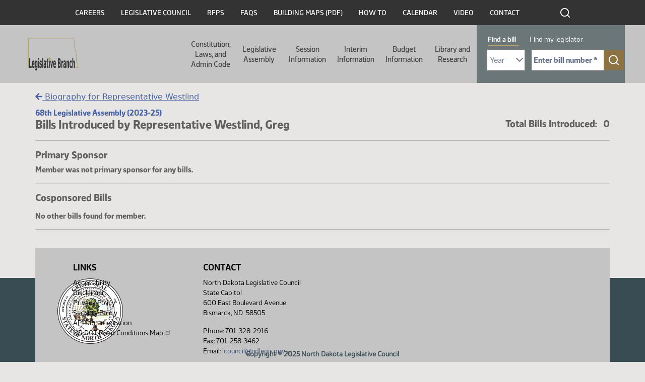

--- FILE ---
content_type: text/html; charset=UTF-8
request_url: https://ndlegis.gov/assembly/68-2023/special/sponsor-inquiry/representative/gwestlind.html
body_size: 62494
content:
<html lang="en" dir="ltr" class="h-100">
  <head>
    <!--
    /**
    * @license
    * MyFonts Webfont Build ID 587915
    *
    * The fonts listed in this notice are subject to the End User License
    * Agreement(s) entered into by the website owner. All other parties are
    * explicitly restricted from using the Licensed Webfonts(s).
    *
    * You may obtain a valid license from one of MyFonts official sites.
    * http://www.fonts.com
    * http://www.myfonts.com
    * http://www.linotype.com
    *
    */
    -->
    <link rel="stylesheet" type="text/css" href="/themes/custom/legis_nd/fonts/MyFontsWebfontsKit.css">
    <link rel="stylesheet" media="all" href="/sites/default/files/css/css_Kw1sEQay0VIQmGN4rFbZar3PoiwHXqPdhOKIgafBaTg.css?delta=0&amp;language=en&amp;theme=legis_nd&amp;include=[base64]">
<link rel="stylesheet" media="all" href="/sites/default/files/css/css_lV8uffUmHVgKBwjZUV5VC1-DBKZ4AUBiE2zGIHJ9raA.css?delta=1&amp;language=en&amp;theme=legis_nd&amp;include=[base64]">
<link rel="stylesheet" media="all" href="https://cdn.jsdelivr.net/npm/accordion-js@3/dist/accordion.min.css">
<link rel="stylesheet" media="all" href="/sites/default/files/css/css_EVoozFM9wnc7I5hziNofXnmt88RPrLq_yhsuNuSlisA.css?delta=3&amp;language=en&amp;theme=legis_nd&amp;include=[base64]">
<link rel="stylesheet" media="all" href="/sites/default/files/css/css_U4duOISQsL3cZbApgp0U99wWjH97RtzSSQlIGmx2oa8.css?delta=4&amp;language=en&amp;theme=legis_nd&amp;include=[base64]">

    
  
    <meta charset="utf-8">



<meta name="Generator" content="Drupal 10 (https://www.drupal.org)">
<meta name="MobileOptimized" content="width">
<meta name="HandheldFriendly" content="true">
<meta name="viewport" content="width=device-width, initial-scale=1.0">
<link rel="icon" href="/sites/default/files/favicon_0_0.ico" type="image/vnd.microsoft.icon">
<link rel="canonical" href="http://ndlegis.gov/content/application-template">
<link rel="shortlink" href="http://ndlegis.gov/node/41758">


    <title>Sponsor Inquiry - Representative Westlind | North Dakota Legislative Branch</title>
    



    
  <script async src="https://www.googletagmanager.com/gtag/js?id=UA-36562634-1"></script>
<script>window.dataLayer = window.dataLayer || [];function gtag(){dataLayer.push(arguments)};gtag("js", new Date());gtag("set", "developer_id.dMDhkMT", true);gtag("config", "UA-36562634-1", {"groups":"default","anonymize_ip":true,"link_attribution":true,"page_path":location.pathname + location.search + location.hash});gtag("config", "G-MELJXWXPHN", {"groups":"default","link_attribution":true,"page_location":location.pathname + location.search + location.hash});</script>
<script src="/sites/default/files/hotjar/hotjar.script.js?t33zdz"></script>
<script src="/sites/default/files/google_tag/event_tracking/google_tag.script.js?t33zdz" defer></script>

    
            <link rel="stylesheet" href="/sites/default/files/static/bootstrap-5.1.3/css/bootstrap.css"/>
          <link rel="stylesheet" href="/sites/default/files/static/img/fontawesome/fontawesome-free-5.15.4-web/css/all.min.css"/>
          <link rel="stylesheet" href="/sites/default/files/static/datatables/dataTables.min.css"/>
          <link rel="stylesheet" href="/sites/default/files/static/css/static.css"/>

          <script src="/sites/default/files/static/js/jquery-3.6.0.min.js" type="text/javascript" charset="utf-8"></script>
            <script src="/sites/default/files/static/js/moment.min.js" type="text/javascript" charset="utf-8"></script>
          <script src="/sites/default/files/static/bootstrap-5.1.3/js/popper.min.js" type="text/javascript" charset="utf-8"></script>
          <script src="/sites/default/files/static/bootstrap-5.1.3/js/bootstrap.bundle.min.js" type="text/javascript" charset="utf-8"></script>
          <script src="/sites/default/files/static/img/fontawesome/fontawesome-free-5.15.4-web/js/all.min.js" type="text/javascript" charset="utf-8"></script>
          <script src="/sites/default/files/static/datatables/dataTables.min.js" type="text/javascript" charset="utf-8"></script>
          <script src="/sites/default/files/static/js/static.js" type="text/javascript" charset="utf-8"></script>

            
        </head>
  <body class="content-application-template path-node page-node-type-page-with-view   d-flex flex-column h-100">
        <a href="#main-content" class="visually-hidden focusable skip-link">
      Skip to main content
    </a>
    <noscript><iframe src="https://www.googletagmanager.com/ns.html?id=GTM-T47XKTC" height="0" width="0" style="display:none;visibility:hidden"></iframe></noscript>
      <div class="dialog-off-canvas-main-canvas d-flex flex-column h-100" data-off-canvas-main-canvas>
    

<a href="#main-content" class="visually-hidden focusable skip-link">
  Skip to main content
</a>

<header id="legis-site-header" aria-label="North Dakota State Legislature site header">
  <div class="container">
      <div class="region region-header">
    


<nav role="navigation" aria-labelledby="block-menu-header-466451003-menu" id="block-header" class="block block-menu navigation menu--menu-header">
  

              <h2 id="block-menu-header-466451003-menu" class="visually-hidden">Header</h2>

  
  
              <ul class="nav navbar-nav">
              
            
      <li class="nav-item">
        <a href="/careers" class="nav-link" data-drupal-link-system-path="careers">Careers</a>
              </li>
          
            
      <li class="nav-item">
        <a href="/legislative-council" class="nav-link" data-drupal-link-system-path="legislative-council">Legislative Council</a>
              </li>
          
            
      <li class="nav-item">
        <a href="/rfps" class="nav-link" data-drupal-link-system-path="rfps">RFPs</a>
              </li>
          
            
      <li class="nav-item">
        <a href="/faq" class="nav-link" data-drupal-link-system-path="faq">FAQs</a>
              </li>
          
            
      <li class="nav-item">
        <a href="/sites/default/files/resource/miscellaneous/capitolbuildingmap_1.pdf" class="nav-link">Building Maps (PDF)</a>
              </li>
          
            
      <li class="nav-item">
        <a href="/how-to" class="nav-link" data-drupal-link-system-path="node/49819">How To</a>
              </li>
          
            
      <li class="nav-item">
        <a href="/calendar" class="nav-link" data-drupal-link-system-path="calendar">Calendar</a>
              </li>
          
            
      <li class="nav-item">
        <a href="https://video.ndlegis.gov/" class="nav-link">Video</a>
              </li>
          
            
      <li class="nav-item">
        <a href="/contact-us" class="nav-link" data-drupal-link-system-path="node/41369">Contact</a>
              </li>
        </ul>
  


</nav>

<div id="block-topblackheaderbarsearchicon" class="block block-block-content block-block-content06716f38-ae21-47b4-9271-4948f7d77105">
  
    
      
            <div class="clearfix text-formatted field field--name-body field--type-text-with-summary field--label-hidden field__item"><a href="/search" outline: solid><img class="icon icon-search-white" src="/themes/custom/legis_nd/images/ico-search-white.svg" alt="click to search this site"></a></div>
      
  </div>

  </div>

  </div>

    <nav class="navbar navbar-expand-lg   " aria-labelledby="main-header-with-search" id="main-header-with-search">
    <div class="container-fluid m-0 p-0 row mx-auto">
      <div class="col-auto p-0">
        <div class="region region-nav-branding">
    <div id="block-legis-nd-branding" class="block block-system block-system-branding-block">
  
    
  <div class="navbar-brand d-flex align-items-center">

    <a href="/" title="Home" rel="home" class="site-logo d-block">
    <img src="/sites/default/files/nd-legis-logo.png" alt="Home">
  </a>
  
  <div>
    
      </div>
</div>
</div>

  </div>

      </div>

      <div class="col-3 col-md-auto">
        <button class="navbar-toggler collapsed" type="button" data-toggle="collapse" data-target="#navbarSupportedContent" aria-controls="navbarSupportedContent" aria-expanded="false" aria-label="Toggle navigation">
          <span class="navbar-toggler-icon"></span>
        </button>
      </div>

      <div class="collapse navbar-collapse col-12 col-md-auto p-0 justify-content-end" id="navbarSupportedContent">
        <div class="nav-wrapper">
          <div class="container">
              <div class="region region-nav-main">
    


<nav role="navigation" aria-labelledby="block-main-303902801-menu" id="block-legis-nd-main-menu" class="block block-menu navigation menu--main">
  

              <h2 id="block-main-303902801-menu" class="visually-hidden">Main navigation</h2>

  
  

  <ul data-region="nav_main" class="menu menu-- nav navbar-nav">
                <li class="offset-left-50 parent width-half expanded dropdown">
        <button href="" class="dropdown-toggle" data-toggle="dropdown" aria-haspopup="true" aria-controls="dropdown-menu-1">Constitution, Laws, and Admin Code <span class="caret"></span></button>
        
                  <div id="dropdown-menu-1" class="dropdown-menu dropdown-fullwidth" role="menu">
            
  
    <div class="menu_link_content menu-link-contentmain view-mode-default menu-dropdown menu-dropdown-0 menu-type-default">
              

  <div class="layout layout--twocol-section layout--twocol-section--50-50 row">

                                      <div class="layout__region layout__region--first order-2 order-lg-1" role="complementary" aria-labelledby="comp-title-1992246323">
          <h2 id="comp-title-1992246323" class="visually-hidden">
            Related resources for this section comp-title-1992246323
          </h2>
          


<nav role="navigation" aria-labelledby="block-main-633740834-menu" class="hide-parent block block-menu navigation menu--main">
  

              <h2 id="block-main-633740834-menu" class="visually-hidden">Constitution Left Column</h2>

  
  

  <ul class="menu menu-- nav navbar-nav">
                <li>
        <a href="/constitution">Constitution <span class="caret"></span></a>

        
              </li>
                <li>
        <a href="/general-information/north-dakota-century-code/index.html">Century Code <span class="caret"></span></a>

        
              </li>
                <li>
        <a href="/legislative-histories/session-laws">Session Laws <span class="caret"></span></a>

        
              </li>
      </ul>


</nav>


        </div>
          
                      <div class="layout__region layout__region--second order-1 order-lg-2">
          


<nav role="navigation" aria-labelledby="block-main-1079676224-menu" class="hide-parent block block-menu navigation menu--main">
  

              <h2 id="block-main-1079676224-menu" class="visually-hidden">Constitution Right Column</h2>

  
  

  <ul class="menu menu-- nav navbar-nav">
                <li>
        <a href="/agency-rules/north-dakota-administrative-code/index.html">Administrative Code <span class="caret"></span></a>

        
              </li>
                <li>
        <a href="/administrative-rules-supplements">Administrative Rules Supplements <span class="caret"></span></a>

        
              </li>
                <li>
        <a href="/files/resource/miscellaneous/adminrulesdraftingmanual.pdf">Administrative Rules Drafting Manual <span class="caret"></span></a>

        
              </li>
                <li>
        <a href="https://attorneygeneral.nd.gov/attorney-generals-office/manuals-for-state-and-local-government-agencies/">Attorney General's Administrative Manual (External Site) <span class="caret"></span></a>

        
              </li>
      </ul>


</nav>


        </div>
          
  </div>

      </div>




          </div>
              </li>
                <li class="parent width-full offset-left-272 expanded dropdown">
        <button href="" class="dropdown-toggle" data-toggle="dropdown" aria-haspopup="true" aria-controls="dropdown-menu-2">Legislative Assembly <span class="caret"></span></button>
        
                  <div id="dropdown-menu-2" class="dropdown-menu dropdown-fullwidth" role="menu">
            
  
    <div class="menu_link_content menu-link-contentmain view-mode-default menu-dropdown menu-dropdown-0 menu-type-default">
                <div class="layout layout--threecol-section layout--threecol-section--33-34-33">

          <div class="layout__region layout__region--first">
        


<nav role="navigation" aria-labelledby="block-main-788607869-menu" class="block block-menu navigation menu--main">
  

        <h2 id="block-main-788607869-menu">Current Legislator Information</h2>

  
  

  <ul class="menu menu-- nav navbar-nav">
                <li>
        <a href="/assembly/69-2025/regular/members">Members <span class="caret"></span></a>

        
              </li>
                <li>
        <a href="/districts/2025-2032">Legislative Districts <span class="caret"></span></a>

        
              </li>
      </ul>


</nav>




<nav role="navigation" aria-labelledby="block-main-1632885534-menu" class="block block-menu navigation menu--main">
  

        <h2 id="block-main-1632885534-menu">Historical Legislator Information</h2>

  
  

  <ul class="menu menu-- nav navbar-nav">
                <li>
        <a href="/biographies">Members <span class="caret"></span></a>

        
              </li>
                <li>
        <a href="/districts">Legislative Districts <span class="caret"></span></a>

        
              </li>
      </ul>


</nav>


      </div>
    
          <div class="layout__region layout__region--second">
        


<nav role="navigation" aria-labelledby="block-main-1021654756-menu" class="block block-menu navigation menu--main">
  

        <h2 id="block-main-1021654756-menu">Contact Information</h2>

  
  

  <ul class="menu menu-- nav navbar-nav">
                <li>
        <a href="/legend/constituent/views/public/contact_legislator/">Constituent Views <span class="caret"></span></a>

        
              </li>
                <li>
        <a href="/legend/constituent/districts/public/find_my_legislator/">Find My Legislator <span class="caret"></span></a>

        
              </li>
                <li>
        <a href="/sites/default/files/resource/contact-my-legislators/2025senateroster.pdf">Senators <span class="caret"></span></a>

        
              </li>
                <li>
        <a href="/sites/default/files/resource/contact-my-legislators/2025houseroster.pdf">Representatives <span class="caret"></span></a>

        
              </li>
                <li>
        <a href="/legislator-photo-request">Legislator Photo Request Form <span class="caret"></span></a>

        
              </li>
      </ul>


</nav>


      </div>
    
          <div class="layout__region layout__region--third">
        


<nav role="navigation" aria-labelledby="block-main-1770689990-menu" class="block block-menu navigation menu--main">
  

        <h2 id="block-main-1770689990-menu">Other Assemblies</h2>

  
  

  <ul class="menu menu-- nav navbar-nav">
                <li>
        <a href="/assembly/70-2027/regular">2027-28 (70th) (Next) <span class="caret"></span></a>

        
              </li>
                <li>
        <a href="/assembly/69-2025/regular">2025-26 (69th) (Current) <span class="caret"></span></a>

        
              </li>
                <li>
        <a href="/assembly/68-2023/regular">2023-24 (68th) <span class="caret"></span></a>

        
              </li>
                <li>
        <a href="/assembly/67-2021/regular">2021-22 (67th) <span class="caret"></span></a>

        
              </li>
                <li>
        <a href="/assembly/66-2019/regular">2019-20 (66th) <span class="caret"></span></a>

        
              </li>
                <li>
        <a href="/assembly/65-2017/regular">2017-18 (65th) <span class="caret"></span></a>

        
              </li>
                <li>
        <a href="/assembly/64-2015/regular">2015-16 (64th) <span class="caret"></span></a>

        
              </li>
                <li>
        <a href="/assembly/63-2013/regular">2013-14 (63rd) <span class="caret"></span></a>

        
              </li>
                <li>
        <a href="/assembly/62-2011/regular">2011-12 (62nd) <span class="caret"></span></a>

        
              </li>
                <li>
        <a href="/assembly/61-2009/regular">2009-10 (61st) <span class="caret"></span></a>

        
              </li>
                <li>
        <a href="/assembly">All Assemblies <span class="caret"></span></a>

        
              </li>
      </ul>


</nav>


      </div>
    
  </div>
  <div class="layout layout--onecol">
    <div>
      
    </div>
  </div>

      </div>




          </div>
              </li>
                <li class="parent width-full offset-left-394 expanded dropdown">
        <button href="" class="dropdown-toggle" data-toggle="dropdown" aria-haspopup="true" aria-controls="dropdown-menu-3">Session Information <span class="caret"></span></button>
        
                  <div id="dropdown-menu-3" class="dropdown-menu dropdown-fullwidth" role="menu">
            
  
    <div class="menu_link_content menu-link-contentmain view-mode-default menu-dropdown menu-dropdown-0 menu-type-default">
                <div class="layout layout--threecol-section layout--threecol-section--33-34-33">

          <div class="layout__region layout__region--first">
        


<nav role="navigation" aria-labelledby="block-main-1660156906-menu" class="block block-menu navigation menu--main">
  

        <h2 id="block-main-1660156906-menu">Session Home</h2>

  
  

  <ul class="menu menu-- nav navbar-nav">
                <li>
        <a href="/assembly/69-2025/regular">69th Legislative Assembly - Regular Session <span class="caret"></span></a>

        
              </li>
      </ul>


</nav>




<nav role="navigation" aria-labelledby="block-main-935386079-menu" class="block block-menu navigation menu--main">
  

        <h2 id="block-main-935386079-menu">Orientation and Organization</h2>

  
  

  <ul class="menu menu-- nav navbar-nav">
                <li>
        <a href="/sites/default/files/resource/69-2025/miscellaneous/organizational-session-agenda.pdf">Organizational Session Agenda <span class="caret"></span></a>

        
              </li>
                <li>
        <a href="/sites/default/files/resource/69-2025/miscellaneous/employee-orientation-agenda.pdf">Employee Orientation Agenda <span class="caret"></span></a>

        
              </li>
      </ul>


</nav>




<nav role="navigation" aria-labelledby="block-main-1564065285-menu" class="block block-menu navigation menu--main">
  

        <h2 id="block-main-1564065285-menu">Session Information</h2>

  
  

  <ul class="menu menu-- nav navbar-nav">
                <li>
        <a href="/sites/default/files/resource/70-2027/legislative-deadlines/2027-legislative-deadlines.pdf">Deadlines <span class="caret"></span></a>

        
              </li>
                <li>
        <a href="/sites/default/files/resource/69-2025/legislative-rules/rules25a.pdf">Rules <span class="caret"></span></a>

        
              </li>
                <li>
        <a href="/sites/default/files/resource/68-2023/miscellaneous/23.9424.01000.pdf">Ethics <span class="caret"></span></a>

        
              </li>
                <li>
        <a href="/order-of-business">Order of Business <span class="caret"></span></a>

        
              </li>
                <li>
        <a href="/workplace-harassment-policy">Workplace Harassment Policy <span class="caret"></span></a>

        
              </li>
      </ul>


</nav>




<nav role="navigation" aria-labelledby="block-main-281170356-menu" class="block block-menu navigation menu--main">
  

        <h2 id="block-main-281170356-menu">Presession Information</h2>

  
  

  <ul class="menu menu-- nav navbar-nav">
                <li>
        <a href="/sites/default/files/resource/committee-memorandum/25.9280.01000.pdf">Recommendation of the ND Uniform Laws Commission <span class="caret"></span></a>

        
              </li>
                <li>
        <a href="/sites/default/files/resource/69-2025/miscellaneous/prefiled-list.pdf">Prefiled Bills <span class="caret"></span></a>

        
              </li>
                <li>
        <a href="/legislative-drafting-manual">Legislative Drafting Manual <span class="caret"></span></a>

        
              </li>
      </ul>


</nav>


      </div>
    
          <div class="layout__region layout__region--second">
        


<nav role="navigation" aria-labelledby="block-main-767919409-menu" class="block block-menu navigation menu--main">
  

        <h2 id="block-main-767919409-menu">Bill Information</h2>

  
  

  <ul class="menu menu-- nav navbar-nav">
                <li>
        <a href="/assembly/69-2025/regular/subject-index/major-topic.html">Major Topic Index <span class="caret"></span></a>

        
              </li>
                <li>
        <a href="/assembly/69-2025/regular/documents/bill-download.html">Measure Directory <span class="caret"></span></a>

        
              </li>
                <li>
        <a href="/legislative-bill-tracking-system">Bill Tracking System <span class="caret"></span></a>

        
              </li>
                <li>
        <a href="/assembly/69-2025/bill-index.html">Bills and Resolutions <span class="caret"></span></a>

        
              </li>
                <li>
        <a href="/assembly/69-2025/regular/journals/journal-index.html">Journals <span class="caret"></span></a>

        
              </li>
                <li>
        <a href="/assembly/69-2025/regular/journals/floor_introductions.html">Bills Introduced on the Floor <span class="caret"></span></a>

        
              </li>
      </ul>


</nav>




<nav role="navigation" aria-labelledby="block-main-1311436131-menu" class="block block-menu navigation menu--main">
  

        <h2 id="block-main-1311436131-menu">Postsession Information</h2>

  
  

  <ul class="menu menu-- nav navbar-nav">
                <li>
        <a href="/sites/default/files/resource/68-2023/final-bill-status/2023finalbillstatus.pdf">Final Bill Status <span class="caret"></span></a>

        
              </li>
                <li>
        <a href="/sites/default/files/resource/69-2025/effective-dates-legislation/effective-dates-2025-legislation.pdf">Effective Dates of Legislation <span class="caret"></span></a>

        
              </li>
                <li>
        <a href="/assembly/69-2025/regular/2025-session-laws">Session Laws <span class="caret"></span></a>

        
              </li>
                <li>
        <a href="/files/resource/title-summaries/2023-title-summaries.pdf">Title Summaries <span class="caret"></span></a>

        
              </li>
                <li>
        <a href="/research-center/history">Bill Histories <span class="caret"></span></a>

        
              </li>
      </ul>


</nav>


      </div>
    
          <div class="layout__region layout__region--third">
        


<nav role="navigation" aria-labelledby="block-main-1783903674-menu" class="block block-menu navigation menu--main">
  

        <h2 id="block-main-1783903674-menu">Calendar &amp; Hearing Schedules</h2>

  
  

  <ul class="menu menu-- nav navbar-nav">
                <li>
        <a href="/legend/chamber_calendar/view/?chamber=H">House Floor <span class="caret"></span></a>

        
              </li>
                <li>
        <a href="/legend/chamber_calendar/view/?chamber=S">Senate Floor <span class="caret"></span></a>

        
              </li>
                <li>
        <a href="/assembly/69-2025/committee-hearings/hearing-index.html">Standing Committee Hearings <span class="caret"></span></a>

        
              </li>
                <li>
        <a href="/assembly/69-2025/regular/calendar-reports/calendar-reports.html">Printable Daily Calendars <span class="caret"></span></a>

        
              </li>
      </ul>


</nav>




<nav role="navigation" aria-labelledby="block-main-709863288-menu" class="block block-menu navigation menu--main">
  

        <h2 id="block-main-709863288-menu">Committees</h2>

  
  

  <ul class="menu menu-- nav navbar-nav">
                <li>
        <a href="/assembly/69-2025/committees">Session <span class="caret"></span></a>

        
              </li>
                <li>
        <a href="/assembly/69-2025/committees/interim">Interim <span class="caret"></span></a>

        
              </li>
                <li>
        <a href="/assembly/69-2025/regular/north-dakota-statutory-committees-contain-legislative-members">Statutory <span class="caret"></span></a>

        
              </li>
                <li>
        <a href="/assembly/69-2025/regular/committee-information/committee-inventory.html">Bills by Committee <span class="caret"></span></a>

        
              </li>
      </ul>


</nav>




<nav role="navigation" aria-labelledby="block-main-1604284372-menu" class="block block-menu navigation menu--main">
  

        <h2 id="block-main-1604284372-menu">Legislator Information</h2>

  
  

  <ul class="menu menu-- nav navbar-nav">
                <li>
        <a href="/assembly/69-2025/regular/members">Legislators <span class="caret"></span></a>

        
              </li>
                <li>
        <a href="/assembly/69-2025/regular/sponsor-inquiry/index.html">Bill Sponsors <span class="caret"></span></a>

        
              </li>
                <li>
        <a href="/legend/chamber_calendar/roll_call/view/">Roll Call Votes <span class="caret"></span></a>

        
              </li>
                <li>
        <a href="/assembly/69-2025/regular/member-video/index.html">Legislator Video <span class="caret"></span></a>

        
              </li>
                <li>
        <a href="/assembly/69-2025/regular/member-video/conflict-of-interest.html">Standing Committee Hearing Conflict of Interest <span class="caret"></span></a>

        
              </li>
                <li>
        <a href="/assembly/69-2025/regular/journals/journal-conflicts.html">Floor Session Conflict of Interest <span class="caret"></span></a>

        
              </li>
      </ul>


</nav>


      </div>
    
  </div>
  <div class="layout layout--onecol">
    <div>
      
    </div>
  </div>

      </div>




          </div>
              </li>
                <li class="width-full offset-left-516 parent expanded dropdown">
        <button href="" class="dropdown-toggle" data-toggle="dropdown" aria-haspopup="true" aria-controls="dropdown-menu-4">Interim Information <span class="caret"></span></button>
        
                  <div id="dropdown-menu-4" class="dropdown-menu dropdown-fullwidth" role="menu">
            
  
    <div class="menu_link_content menu-link-contentmain view-mode-default menu-dropdown menu-dropdown-0 menu-type-default">
              

  <div class="layout layout--twocol-section layout--twocol-section--67-33 row">

                                      <div class="layout__region layout__region--first order-2 order-lg-1" role="complementary" aria-labelledby="comp-title-424740325">
          <h2 id="comp-title-424740325" class="visually-hidden">
            Related resources for this section comp-title-424740325
          </h2>
          


<nav role="navigation" aria-labelledby="block-main-1515347231-menu" class="block block-menu navigation menu--main">
  

        <h2 id="block-main-1515347231-menu">Interim Information</h2>

  
  

  <ul class="menu menu-- nav navbar-nav">
                <li>
        <a href="/assembly/69-2025/committees/interim/administrative-rules-committee">Administrative Rules Committee <span class="caret"></span></a>

        
              </li>
                <li>
        <a href="/assembly/69-2025/committees/interim/advanced-nuclear-energy-committee">Advanced Nuclear Energy Committee <span class="caret"></span></a>

        
              </li>
                <li>
        <a href="/assembly/69-2025/committees/interim/agriculture-and-water-management-committee">Agriculture and Water Management Committee <span class="caret"></span></a>

        
              </li>
                <li>
        <a href="/assembly/69-2025/committees/interim/budget-section">Budget Section <span class="caret"></span></a>

        
              </li>
                <li>
        <a href="/assembly/69-2025/committees/interim/budget-section-education-and-environment-division">Budget Section - Education and Environment Division <span class="caret"></span></a>

        
              </li>
                <li>
        <a href="/assembly/69-2025/committees/interim/budget-section-government-operations-division">Budget Section - Government Operations Division <span class="caret"></span></a>

        
              </li>
                <li>
        <a href="/assembly/69-2025/committees/interim/budget-section-human-resources-division">Budget Section - Human Resources Division <span class="caret"></span></a>

        
              </li>
                <li>
        <a href="/assembly/69-2025/committees/interim/budget-section-leadership-division">Budget Section - Leadership Division <span class="caret"></span></a>

        
              </li>
                <li>
        <a href="/assembly/69-2025/committees/interim/child-custody-review-task-force">Child Custody Review Task Force <span class="caret"></span></a>

        
              </li>
                <li>
        <a href="/assembly/69-2025/committees/interim/education-committee">Education Committee <span class="caret"></span></a>

        
              </li>
                <li>
        <a href="/assembly/69-2025/committees/interim/emergency-response-services-committee">Emergency Response Services Committee <span class="caret"></span></a>

        
              </li>
                <li>
        <a href="/assembly/69-2025/committees/interim/employee-benefits-programs-committee">Employee Benefits Programs Committee <span class="caret"></span></a>

        
              </li>
                <li>
        <a href="/assembly/69-2025/committees/interim/energy-development-and-transmission-committee">Energy Development and Transmission Committee <span class="caret"></span></a>

        
              </li>
                <li>
        <a href="/assembly/69-2025/committees/interim/government-finance-committee">Government Finance Committee <span class="caret"></span></a>

        
              </li>
                <li>
        <a href="/assembly/69-2025/committees/interim/health-care-committee">Health Care Committee <span class="caret"></span></a>

        
              </li>
                <li>
        <a href="/assembly/69-2025/committees/interim/higher-education-funding-review-committee">Higher Education Funding Review Committee <span class="caret"></span></a>

        
              </li>
                <li>
        <a href="/assembly/69-2025/committees/interim/higher-education-institutions-committee">Higher Education Institutions Committee <span class="caret"></span></a>

        
              </li>
                <li>
        <a href="/assembly/69-2025/committees/interim/human-services-committee">Human Services Committee <span class="caret"></span></a>

        
              </li>
                <li>
        <a href="/assembly/69-2025/committees/interim/information-technology-committee">Information Technology Committee <span class="caret"></span></a>

        
              </li>
                <li>
        <a href="/assembly/69-2025/committees/interim/judiciary-committee">Judiciary Committee <span class="caret"></span></a>

        
              </li>
                <li>
        <a href="/assembly/69-2025/committees/interim/legacy-and-budget-stabilization-fund-advisory-board">Legacy and Budget Stabilization Fund Advisory Board <span class="caret"></span></a>

        
              </li>
                <li>
        <a href="/assembly/69-2025/committees/interim/legislative-audit-and-fiscal-review-committee">Legislative Audit and Fiscal Review Committee <span class="caret"></span></a>

        
              </li>
                <li>
        <a href="/assembly/69-2025/committees/interim/legislative-management">Legislative Management <span class="caret"></span></a>

        
              </li>
                <li>
        <a href="/assembly/69-2025/committees/interim/legislative-procedure-and-arrangements-committee">Legislative Procedure and Arrangements Committee <span class="caret"></span></a>

        
              </li>
                <li>
        <a href="/assembly/69-2025/committees/interim/legislative-task-force-government-efficiency">Legislative Task Force on Government Efficiency <span class="caret"></span></a>

        
              </li>
                <li>
        <a href="/assembly/69-2025/committees/interim/protection-and-victim-services-committee">Protection and Victim Services Committee <span class="caret"></span></a>

        
              </li>
                <li>
        <a href="/assembly/69-2025/committees/interim/rural-health-transformation-committee">Rural Health Transformation Committee <span class="caret"></span></a>

        
              </li>
                <li>
        <a href="/assembly/69-2025/committees/interim/special-education-funding-committee">Special Education Funding Committee <span class="caret"></span></a>

        
              </li>
                <li>
        <a href="/assembly/69-2025/committees/interim/tax-reform-and-relief-advisory-committee">Tax Reform and Relief Advisory Committee <span class="caret"></span></a>

        
              </li>
                <li>
        <a href="/assembly/69-2025/committees/interim/tribal-and-state-relations-committee">Tribal and State Relations Committee <span class="caret"></span></a>

        
              </li>
                <li>
        <a href="/assembly/69-2025/committees/interim/water-topics-overview-committee">Water Topics Overview Committee <span class="caret"></span></a>

        
              </li>
      </ul>


</nav>


        </div>
          
                      <div class="layout__region layout__region--second order-1 order-lg-2">
          


<nav role="navigation" aria-labelledby="block-main-905681224-menu" class="block block-menu navigation menu--main">
  

        <h2 id="block-main-905681224-menu">Additional Information</h2>

  
  

  <ul class="menu menu-- nav navbar-nav">
                <li>
        <a href="/sites/default/files/resource/69-2025/miscellaneous/2025-committee-structure.pdf">Committee Structure <span class="caret"></span></a>

        
              </li>
                <li>
        <a href="/sites/default/files/resource/69-2025/study-directives/27.9003.01000.pdf">Study Directives Under Consideration for the 2025-26 Interim <span class="caret"></span></a>

        
              </li>
                <li>
        <a href="/sites/default/files/resource/69-2025/study-directives/27.9003.02000.pdf">Study Directives Approved for the 2025-26 Interim <span class="caret"></span></a>

        
              </li>
      </ul>


</nav>




<nav role="navigation" aria-labelledby="block-main-1663250529-menu" class="block block-menu navigation menu--main">
  

        <h2 id="block-main-1663250529-menu">Interim Summaries</h2>

  
  

  <ul class="menu menu-- nav navbar-nav">
                <li>
        <a href="/assembly/69-2025/session-interim/committee-meeting-summary">Committee Meeting Summary <span class="caret"></span></a>

        
              </li>
                <li>
        <a href="/assembly/69-2025/session-interim/committee-memorandums">Committee Memorandums <span class="caret"></span></a>

        
              </li>
                <li>
        <a href="/assembly/69-2025/interim/interim-bill.html">Committee Bill Drafts <span class="caret"></span></a>

        
              </li>
                <li>
        <a href="/sites/default/files/resource/68-2023/legislative-management-final-reports/2025finalreport.pdf">Final Report <span class="caret"></span></a>

        
              </li>
      </ul>


</nav>




<nav role="navigation" aria-labelledby="block-main-534121762-menu" class="block block-menu navigation menu--main">
  

        <h2 id="block-main-534121762-menu">Interims</h2>

  
  

  <ul class="menu menu-- nav navbar-nav">
                <li>
        <a href="/assembly/69-2025/session-interim">2025-26 (69th) (Current) <span class="caret"></span></a>

        
              </li>
                <li>
        <a href="/assembly/68-2023/session-interim">2023-24 (68th) <span class="caret"></span></a>

        
              </li>
                <li>
        <a href="/assembly/67-2021/session-interim">2021-22 (67th) <span class="caret"></span></a>

        
              </li>
                <li>
        <a href="/assembly/session-interim">All Interims <span class="caret"></span></a>

        
              </li>
      </ul>


</nav>


        </div>
          
  </div>

      </div>




          </div>
              </li>
                <li class="parent width-full offset-left-671 expanded dropdown">
        <button href="" class="dropdown-toggle" data-toggle="dropdown" aria-haspopup="true" aria-controls="dropdown-menu-5">Budget Information <span class="caret"></span></button>
        
                  <div id="dropdown-menu-5" class="dropdown-menu dropdown-fullwidth" role="menu">
            
  
    <div class="menu_link_content menu-link-contentmain view-mode-default menu-dropdown menu-dropdown-0 menu-type-default">
                <div class="layout layout--threecol-section layout--threecol-section--33-34-33">

          <div class="layout__region layout__region--first">
        


<nav role="navigation" aria-labelledby="block-main-1527644093-menu" class="block block-menu navigation menu--main">
  

        <h2 id="block-main-1527644093-menu">State Budget Summaries</h2>

  
  

  <ul class="menu menu-- nav navbar-nav">
                <li>
        <a href="/budget-information">Budget Information <span class="caret"></span></a>

        
              </li>
                <li>
        <a href="/fiscal/budget-basics-information">Budget Basics <span class="caret"></span></a>

        
              </li>
                <li>
        <a href="/fiscal/state-budget-flowcharts">Budget Flowcharts <span class="caret"></span></a>

        
              </li>
                <li>
        <a href="/fiscal/budget-trends-presentations">Budget Trends Presentations <span class="caret"></span></a>

        
              </li>
                <li>
        <a href="/fiscal/finance-facts-pocket-guide">Finance Facts - Pocket Guide <span class="caret"></span></a>

        
              </li>
      </ul>


</nav>


      </div>
    
          <div class="layout__region layout__region--second">
        


<nav role="navigation" aria-labelledby="block-main-490915177-menu" class="block block-menu navigation menu--main">
  

        <h2 id="block-main-490915177-menu">State Budget Details</h2>

  
  

  <ul class="menu menu-- nav navbar-nav">
                <li>
        <a href="/fiscal/69-2025">2025-27 Biennium <span class="caret"></span></a>

        
              </li>
                <li>
        <a href="/fiscal/68-2023">2023-25 Biennium <span class="caret"></span></a>

        
              </li>
                <li>
        <a href="/fiscal/67-2021">2021-23 Biennium <span class="caret"></span></a>

        
              </li>
                <li>
        <a href="/fiscal">Historical Budgets <span class="caret"></span></a>

        
              </li>
                <li>
        <a href="/fiscal/agency">Agency Budgets <span class="caret"></span></a>

        
              </li>
      </ul>


</nav>


      </div>
    
          <div class="layout__region layout__region--third">
        


<nav role="navigation" aria-labelledby="block-main-620159947-menu" class="block block-menu navigation menu--main">
  

        <h2 id="block-main-620159947-menu">Revenues and Other Items</h2>

  
  

  <ul class="menu menu-- nav navbar-nav">
                <li>
        <a href="/fiscal/state-general-fund-revenues">State General Fund Revenues <span class="caret"></span></a>

        
              </li>
                <li>
        <a href="/fiscal/state-oil-and-gas-tax-revenues">State Oil and Gas Tax Revenues <span class="caret"></span></a>

        
              </li>
                <li>
        <a href="/fiscal/special-fund-analyses">Special Fund Analyses <span class="caret"></span></a>

        
              </li>
                <li>
        <a href="/fiscal/federal-funds-information">Federal Funds Information <span class="caret"></span></a>

        
              </li>
                <li>
        <a href="/fiscal/other-publications">Other Publications <span class="caret"></span></a>

        
              </li>
      </ul>


</nav>


      </div>
    
  </div>
  <div class="layout layout--onecol">
    <div>
      
    </div>
  </div>

      </div>




          </div>
              </li>
                <li class="offset-left-671 parent width-half expanded dropdown">
        <button href="" class="dropdown-toggle" data-toggle="dropdown" aria-haspopup="true" aria-controls="dropdown-menu-6">Library and Research <span class="caret"></span></button>
        
                  <div id="dropdown-menu-6" class="dropdown-menu dropdown-fullwidth" role="menu">
            
  
    <div class="menu_link_content menu-link-contentmain view-mode-default menu-dropdown menu-dropdown-0 menu-type-default">
              

  <div class="layout layout--twocol-section layout--twocol-section--50-50 row">

                                      <div class="layout__region layout__region--first order-2 order-lg-1" role="complementary" aria-labelledby="comp-title-424098579">
          <h2 id="comp-title-424098579" class="visually-hidden">
            Related resources for this section comp-title-424098579
          </h2>
          


<nav role="navigation" aria-labelledby="block-main-239344643-menu" class="block block-menu navigation menu--main">
  

              <h2 id="block-main-239344643-menu" class="visually-hidden">Library Column Left</h2>

  
  

  <ul class="menu menu-- nav navbar-nav">
                <li>
        <a href="/library-and-research/legislative-histories-and-other-information">Library and Research Home <span class="caret"></span></a>

        
              </li>
                <li>
        <a href="/research-center/history">Legislative Bill and Resolution Histories <span class="caret"></span></a>

        
              </li>
                <li>
        <a href="/research-center/legislative-management-final-reports">Legislative Management Final Reports <span class="caret"></span></a>

        
              </li>
                <li>
        <a href="/library-and-research/session-laws">Session Laws <span class="caret"></span></a>

        
              </li>
                <li>
        <a href="/library-and-research/title-summaries">Title Summaries <span class="caret"></span></a>

        
              </li>
      </ul>


</nav>


        </div>
          
                      <div class="layout__region layout__region--second order-1 order-lg-2">
          


<nav role="navigation" aria-labelledby="block-main-554443542-menu" class="block block-menu navigation menu--main">
  

              <h2 id="block-main-554443542-menu" class="visually-hidden">Library Column Right</h2>

  
  

  <ul class="menu menu-- nav navbar-nav">
                <li>
        <a href="/library-and-research/bill-status-reports">Bill Status Reports <span class="caret"></span></a>

        
              </li>
                <li>
        <a href="/library-and-research/journals">House and Senate Journals <span class="caret"></span></a>

        
              </li>
                <li>
        <a href="/library-and-research/fiscal-notes-history">Fiscal Notes <span class="caret"></span></a>

        
              </li>
                <li>
        <a href="/library-and-research/historical-constitution-and-century-code">Historical Constitution and Century Code <span class="caret"></span></a>

        
              </li>
                <li>
        <a href="/statutorily-mandated-reports">Statutorily Mandated Reports <span class="caret"></span></a>

        
              </li>
      </ul>


</nav>


        </div>
          
  </div>

      </div>




          </div>
              </li>
      </ul>


</nav>


  </div>

          </div>
        </div>
          <div class="region region-nav-additional">
    <div id="block-findabillfindmylegislator" class="block block-block-content block-block-contentf7cb10cd-a22a-4209-a362-1bb1a396ad4a">
  
    
      
            <div class="clearfix text-formatted field field--name-body field--type-text-with-summary field--label-hidden field__item">

<div id="block-find-a-bill" class="search-block-wrapper">
  <div class="search-links" role="tablist">   
    <button role="tab" id="find-a-bill-1" aria-controls="tabpanel-find-bill" aria-selected="true" class="activetab">Find a bill</button>
    <button role="tab" id="find-my-legislator-1" aria-controls="tabpanel-find-legislator" aria-selected="false">Find my legislator</button> 
  </div>
  <div role="tabpanel" id="tabpanel-find-bill"> 
    <form class="flexbox-wrapper" id="jumpform" name="jumpform" action="" method="post">
      <label class="sr-only" for="select-bill-year" id="Select_Bill_label">Select Bill Year</label> 
      <select id="select-bill-year" aria-label="Required: Select Bill Year" style="padding-right:20px;">
        <option value="">Year</option>
      </select>
      <label class="sr-only" for="jump_number" id="jump_number_label">Send me to Bill No. (for example: 9999): </label>
      <input id="jump_number" name="jump_number" type="text" value="" placeholder="Enter bill number *" maxlength="4" onkeypress="return event.charCode == 13 || (event.charCode&gt;=48 &amp;&amp; event.charCode&lt;=57)" required aria-required="true" aria-label="Required: Enter bill number (e.g. 1001)">
      <input type="image" id="searchBill" class="icon-search-gold" name="searchBill" value="Search" alt="Search" src="/themes/custom/legis_nd/images/button-search.svg">
    </form>
  </div>
</div>

<div id="block-find-my-legislator" class="search-block-wrapper" style="display:none;">
  <div class="search-links" role="tablist">
    <button role="tab" id="find-a-bill-2" aria-controls="tabpanel-find-bill" aria-selected="false">Find a bill</button>
    <button role="tab" id="find-my-legislator-2" aria-controls="tabpanel-find-legislator" aria-selected="true" class="activetab">Find my legislator</button> 
  </div>
  <div role="tabpanel" id="tabpanel-find-legislator">
    <form id="FindMyLegislatorFM" method="get" action="/legend/constituent/districts/public/find_my_legislator/">
      <input type="hidden" name="command" value=""> 
      <label for="house_number" id="house_number_label" class="sr-only radioCheck">House Number Only:</label>
      <input type="text" id="house_number" name="house_number" maxlength="7" size="11" value="" placeholder="House number *" required aria-required="true" aria-label="Required: Enter your home address number only (e.g. 1615)">	
      <label for="zip_code" id="zip_code_label" class="sr-only radioCheck">Zip Code</label>
      <input type="text" id="zip_code" name="zip_code" maxlength="9" size="9" value="" placeholder="Zip code *" required aria-required="true" aria-label="Required: Enter your zip code (e.g. 58501)">
      <input type="image" class="icon-search-gold" name="searchDistrict" value="Search" onclick="if (!this.alreadyran ) { buttonStatus(this);} else {return false;}" onkeypress="if (checkKey(event)) {this.click()}" alt="Search" src="/themes/custom/legis_nd/images/button-search.svg">
    </form>
  </div>
</div>

</div>
      
  </div>

  </div>

      </div>
    </div>
  </nav>
  
</header>

  

  <div class="notification-wrapper">
      <div class="region region-notification">
    <div id="block-dmbnotificationsblock" class="block block-dismissible-message-bar block-dmb-notifications-block">
  
    
      <div><div class="dmb-notifications-ajax-wrapper"></div>
</div>

  </div>

  </div>

  </div>

<main role="main">
  <a id="main-content" tabindex="-1"></a>
  
  
  

  <div class="container-fluid m-0 p-0">
            <div class="region region-breadcrumb">
    <div id="block-legis-nd-breadcrumbs" class="block block-system block-system-breadcrumb-block">
  
    
        <nav role="navigation" aria-labelledby="system-breadcrumb">
    <h2 id="system-breadcrumb" class="visually-hidden">Breadcrumb</h2>
    <ol class="breadcrumb">
          <li class="breadcrumb-item">
                  <a href="/">Home</a>
              </li>
          <li class="breadcrumb-item">
                  Sponsor Inquiry - Representative Westlind
              </li>
        </ol>
  </nav>

  </div>
<div id="block-legis-nd-page-title" class="block block-core block-page-title-block">
  
    
      
  <h1 class="page-title"><span class="field field--name-title field--type-string field--label-hidden">Sponsor Inquiry - Representative Westlind</span>
</h1>


  </div>
<div class="views-element-container container block block-views block-views-blockpage-with-view-intro-section-block-1" id="block-views-block-page-with-view-intro-section-block-1">
  
    
      <div><div class="view view-page-with-view-intro-section view-id-page_with_view_intro_section view-display-id-block_1 js-view-dom-id-c7ae308ad87766abc3e45d3a6eed1036feb353e5949a4b04b0dcea94f66d9369">
  
    
      
      <div class="view-content">
          <div class="views-row"><div class="views-field views-field-body intro-section container"><div class="field-content">  <p>Sponsor Inquiry</p>

</div></div></div>

    </div>
  
          </div>
</div>

  </div>

  </div>

            <div class="row no-gutters container">
            <div class="order-1 order-lg-2 col-12">
          <div class="region region-content">
    <div data-drupal-messages-fallback class="hidden"></div>
<div id="block-legis-nd-itd7-system-main" class="block block-system block-system-main-block">
  
    
      
<article data-history-node-id="41758" class="node node--type-page-with-view node--view-mode-full">

  
    

  
  <div class="node__content">
      <div class="layout layout--onecol">
    <div class="layout__region layout__region--content">
      <div class="block block-layout-builder block-extra-field-blocknodepage-with-viewlinks">
  
    
      
  </div>
<div class="block block-layout-builder block-field-blocknodepage-with-viewfield-pwv-custom-content">
  
    
      
            <div class="clearfix text-formatted field field--name-field-pwv-custom-content field--type-text-long field--label-hidden field__item"><p>
    <div>
      <a href="/biography/greg-westlind" class="legis-link">
        <i class="fas fa-arrow-left"></i> Biography for Representative Westlind
      </a>
        <h5 class="sub-heading">
                <a href="/assembly/68-2023/special" class="header-link">
                    68th Legislative Assembly (2023-25)
                </a>
            </h5>
      <h3>
          Bills Introduced by Representative Westlind, Greg
          <span style="float:right; font-size: smaller;">Total Bills Introduced:&nbsp;&nbsp; 0</span>
      </h3>
    </div>
    <hr>
    <h5>Primary Sponsor</h5>
    
        <h6>Member was not primary sponsor for any bills.</h6>
    
    <hr>

    <h5 style="margin-bottom: 15px;">Cosponsored Bills</h5>
    
        <h6>No other bills found for member.</h6>
    
    <hr>
</p>
</div>
      
  </div>

    </div>
  </div>

  </div>

</article>

  </div>

  </div>

      </div>
          </div>
  </div>

</main>


  <div class="footer-wrapper">
    <footer class="mt-auto     ">
      <div class="container footer-primary">
          <div class="region region-footer-primary-right">
    <nav role="navigation" aria-labelledby="block-legis-nd-itd7-menu-menu-legal-links-menu" id="block-legis-nd-itd7-menu-menu-legal-links" class="block block-menu navigation menu--menu-legal-links">
    
  <h2 class="footer-title">Links</h2>
  
      
              <ul class="nav navbar-nav">
              
            
      <li class="nav-item">
        <a href="/accessibility" class="nav-link" data-drupal-link-system-path="node/1012">Accessibility</a>
              </li>
          
            
      <li class="nav-item">
        <a href="/disclaimer" class="nav-link" data-drupal-link-system-path="node/1013">Disclaimer</a>
              </li>
          
            
      <li class="nav-item">
        <a href="/privacy-policy" class="nav-link" data-drupal-link-system-path="node/1014">Privacy Policy</a>
              </li>
          
            
      <li class="nav-item">
        <a href="/security-policy" class="nav-link" data-drupal-link-system-path="node/1016">Security Policy</a>
              </li>
          
            
      <li class="nav-item">
        <a href="/legislative-api-documentation" class="nav-link" data-drupal-link-system-path="node/48379">API Documentation</a>
              </li>
          
            
      <li class="nav-item">
        <a href="https://travel.dot.nd.gov/" class="nav-link">ND DOT Road Conditions Map</a>
              </li>
        </ul>
  


  </nav>

<div id="block-contact" class="block block-block-content block-block-content20df675d-8736-4b14-83af-2e676cdd79e2">
  
    
      
            <div class="clearfix text-formatted field field--name-body field--type-text-with-summary field--label-hidden field__item"><h2>Contact</h2>
<p>North Dakota Legislative Council<br>State Capitol<br>600 East Boulevard Avenue<br>Bismarck, ND  58505</p>
<p>Phone: 701-328-2916<br>Fax: 701-258-3462<br>Email: <a href="mailto:lcouncil@ndlegis.gov">lcouncil@ndlegis.gov</a></p>
</div>
      
  </div>

  </div>

          <div class="region region-footer">
    <div id="block-copyright-2" class="block block-block-content block-block-content3cc24607-e1b1-4ca5-a9a3-c426cf3bd508">
  
    
      
            <div class="clearfix text-formatted field field--name-body field--type-text-with-summary field--label-hidden field__item"><div id="copyright"> </div>
</div>
      
  </div>

  </div>

      </div>
    </footer>
  </div>

  

  </div>

    
    


  <script>
const sessions = [
  {session: "2025", assembly: "69-2025", default: true},
  {session: "2023 Special Session", assembly: "68-2023"},
  {session: "2023", assembly: "68-2023"},
  {session: "2021 Special Session", assembly: "67-2021"},
  {session: "2021", assembly: "67-2021"},
  {session: "2019", assembly: "66-2019"},
  {session: "2017", assembly: "65-2017"},
  {session: "2016 Special Session", assembly: "64-2015"},
  {session: "2015", assembly: "64-2015"},
  {session: "2013", assembly: "63-2013"},
];
</script>

<script>
const $selectBillYear = document.querySelector("#select-bill-year");
const $billNumber = document.querySelector("#jump_number");
const $houseNumber = document.querySelector("#house_number");
const $zipCode = document.querySelector("#zip_code");

const searchParams = new URLSearchParams(window.location.search);
const billYear = searchParams.get("bill_year");
const billNumber = searchParams.get("bill_number");
const houseNumber = searchParams.get("house_number");
const zipCode = searchParams.get("zip_code");
let defaultBillYear = 1;

if (billNumber != "") $billNumber.value = billNumber;
if (houseNumber != "") $houseNumber.value = houseNumber;
if (zipCode != "") $zipCode.value = zipCode;

document.querySelector("#searchBill").addEventListener("click", (event) => {
  event.preventDefault();
  if (!$billNumber.reportValidity()) {
    return false;
  }
  if ($selectBillYear.selectedIndex == 0) $selectBillYear.selectedIndex = defaultBillYear;

  window.location.href = `https://ndlegis.gov/assembly/${$selectBillYear.value}/bill-overview/bo${$billNumber.value}.html?bill_year=${$selectBillYear.options[$selectBillYear.selectedIndex].innerHTML}&bill_number=${$billNumber.value}`;
});

sessions.forEach((session, idx) => {
  if (session.default) defaultBillYear = idx + 1;
  const opt = document.createElement("option");
  let val = session.assembly;
  if (session.session.endsWith("Special Session")) {
    val += "/special";
  } else {
    val += "/regular";
  }
  opt.value = val;
  opt.innerHTML = session.session;
  if (session.session == billYear) opt.selected = true;
  $selectBillYear.appendChild(opt);
});
</script><script>
      const paragraph = `
      <p>
        Copyright &copy; ${new Date().getFullYear()} North Dakota Legislative Council
      </p>
    `;

      document.getElementById('copyright').innerHTML = paragraph;
    </script><script type="application/json" data-drupal-selector="drupal-settings-json">{"path":{"baseUrl":"\/","pathPrefix":"","currentPath":"node\/41758","currentPathIsAdmin":false,"isFront":false,"currentLanguage":"en"},"pluralDelimiter":"\u0003","suppressDeprecationErrors":true,"google_analytics":{"account":"UA-36562634-1","trackOutbound":true,"trackMailto":true,"trackTel":true,"trackDownload":true,"trackDownloadExtensions":"7z|aac|arc|arj|asf|asx|avi|bin|csv|doc(x|m)?|dot(x|m)?|exe|flv|gif|gz|gzip|hqx|jar|jpe?g|js|mp(2|3|4|e?g)|mov(ie)?|msi|msp|pdf|phps|png|ppt(x|m)?|pot(x|m)?|pps(x|m)?|ppam|sld(x|m)?|thmx|qtm?|ra(m|r)?|sea|sit|tar|tgz|torrent|txt|wav|wma|wmv|wpd|xls(x|m|b)?|xlt(x|m)|xlam|xml|z|zip","trackUrlFragments":true},"data":{"extlink":{"extTarget":true,"extTargetAppendNewWindowDisplay":true,"extTargetAppendNewWindowLabel":"(opens in a new window)","extTargetNoOverride":false,"extNofollow":false,"extTitleNoOverride":false,"extNoreferrer":true,"extFollowNoOverride":false,"extClass":"ext","extLabel":"(link is external)","extImgClass":false,"extSubdomains":true,"extExclude":"","extInclude":"","extCssExclude":"","extCssInclude":"","extCssExplicit":"","extAlert":true,"extAlertText":"You are now leaving this website and entering an external site created, operated, and maintained by another organization.","extHideIcons":false,"mailtoClass":"mailto","telClass":"","mailtoLabel":"(link sends email)","telLabel":"(link is a phone number)","extUseFontAwesome":false,"extIconPlacement":"append","extPreventOrphan":false,"extFaLinkClasses":"fa fa-external-link","extFaMailtoClasses":"fa fa-envelope-o","extAdditionalLinkClasses":"","extAdditionalMailtoClasses":"","extAdditionalTelClasses":"","extFaTelClasses":"fa fa-phone","allowedDomains":[],"extExcludeNoreferrer":""}},"dmbNotificationEntities":{"11":{"content":"\u003Cdiv class=\u0022dmb-notification\u0022 dmb-notification-id=\u002211\u0022 dmb-cookie-expiration=\u0022365\u0022 dmb-auto-dismiss=\u00220\u0022 dmb-dismiss-time=\u002215\u0022\u003E\u003Cdiv class=\u0022dmb-notification-content\u0022\u003E\n      \u003Cdiv class=\u0022field field--name-field-p-content field--type-entity-reference-revisions field--label-hidden field__items\u0022\u003E\n              \u003Cdiv class=\u0022field__item\u0022\u003E  \u003Cdiv class=\u0022paragraph paragraph--type--wysiwyg paragraph--view-mode--default\u0022\u003E\n          \n            \u003Cdiv class=\u0022clearfix text-formatted field field--name-field-wysiwgy-text-area field--type-text-with-summary field--label-hidden field__item\u0022\u003E\u003Cp\u003E\u003Cstrong\u003EWe\u0027re expanding! Now hiring several staff positions throughout 2025. Click on \u0022CAREERS\u0022 above to view postings.\u003C\/strong\u003E\u003C\/p\u003E\n\u003C\/div\u003E\n      \n      \u003C\/div\u003E\n\u003C\/div\u003E\n          \u003C\/div\u003E\n  \u003C\/div\u003E\n\u003Ca href=\u0022\u0022 class=\u0022close-dmb-notification\u0022\u003EClose notification\u003C\/a\u003E\u003C\/div\u003E\n","startTime":"2025-07-07T20:00:00+00:00","endTime":"2026-01-01T05:59:59+00:00","contentTypes":[],"sitewide":"1","pathLimit":[],"excluded":[],"id":"11"}},"dmbNotifications":{"dmb-notifications-ajax-wrapper":{"notificationWrapper":".dmb-notifications-ajax-wrapper","contentType":"page_with_view","contentPath":"\/content\/application-template","notificationType":""}},"user":{"uid":0,"permissionsHash":"df6389d2f7049f9a37366ab360a3dfa260def5aa995498caad2653c350120dc7"}}</script>
<script src="/sites/default/files/js/js_z5Hii3EXWdwA3f6DiomvCqdwQSatPhfhn2b1-JUq2nA.js?scope=footer&amp;delta=0&amp;language=en&amp;theme=legis_nd&amp;include=eJx1jFEKAjEMBS_U2h_vU9I2hGi2KU0Wtrd3RVEQ_Js3DK-ouvmEcU3lg_FmUcDRPDS2jc24COYNzYAwF5jpjw94uHC_pzb3AXJ5z0CqdJbQQZZztfQrgiCx5d4SjCErQq34un-izsbavw2JFpBovs53egDCTE0t"></script>
<script src="https://cdn.jsdelivr.net/npm/accordion-js@3/dist/accordion.min.js"></script>
<script src="/sites/default/files/js/js_BgfggHAhloleTDwxUmmc032K5RCz_OQry2zt2TIn1g8.js?scope=footer&amp;delta=2&amp;language=en&amp;theme=legis_nd&amp;include=eJx1jFEKAjEMBS_U2h_vU9I2hGi2KU0Wtrd3RVEQ_Js3DK-ouvmEcU3lg_FmUcDRPDS2jc24COYNzYAwF5jpjw94uHC_pzb3AXJ5z0CqdJbQQZZztfQrgiCx5d4SjCErQq34un-izsbavw2JFpBovs53egDCTE0t"></script>

  </body>
</html>

--- FILE ---
content_type: text/css
request_url: https://ndlegis.gov/sites/default/files/css/css_EVoozFM9wnc7I5hziNofXnmt88RPrLq_yhsuNuSlisA.css?delta=3&language=en&theme=legis_nd&include=eJx1UFtOAzEMvFDY_HCfyElGWVMnruJsy3J60rJIhcKPNfZ4_Bgywwjc3pCGdp_MlsIt6AW9c4Y5em44U6fS6byai6rDxsSvPpLhMS-ikeTFxi7cyiNTYUYFP9RNM1wiQcs0txxgGSvqrGvH7OiVhD_gMltlM46CcMwKcar-qTu8j3nCyee-nUmWI3VCu24jxI0lo_uxdiCpBJufsrYn_qp_sHNnupm1e203tRMUttCyp5RwHDOh9nxXfbO_3LHdBuqXhxfG1fw9LlXzJvgEXj6lwQ
body_size: 26734
content:
/* @license GPL-2.0-or-later https://www.drupal.org/licensing/faq */
@media (min-width:1200px){.container,.container-lg,.container-md,.container-sm,.container-xl{max-width:1200px;margin:auto;padding:0}}@media (min-width:992px) and (max-width:1319.98px){.container,.container-lg,.container-md,.container-sm{max-width:100vw}}@media (max-width:767.98px){.container,.container-fluid,.container-lg,.container-md,.container-sm,.container-xl{padding-left:10px;padding-right:10px}}.icon{display:block;background:url(/themes/custom/legis_nd/images/ico-calendar.png) no-repeat 50%;width:90px;height:100%}span.icon{display:inline-block}.icon-gavel{background-image:url(/themes/custom/legis_nd/images/ico-court-gavel.png)}.icon-video{background-image:url(/themes/custom/legis_nd/images/ico-video.png)}.icon-note{background-image:url(/themes/custom/legis_nd/images/ico-folded-paper.png);width:45px}.icon-calendar{background-image:url(/themes/custom/legis_nd/images/ico-calendar.png)}.icon-megaphone{background-image:url(/themes/custom/legis_nd/images/ico-megaphone.png)}.icon-agenda{background-image:url(/themes/custom/legis_nd/images/ico-paper-agenda.png)}.icon-minutes{background-image:url(/themes/custom/legis_nd/images/ico-paper-lines.png)}.icon-video{background-image:url(/themes/custom/legis_nd/images/ico-vidoe-black.png)}.icon-location{background-image:url(/themes/custom/legis_nd/images/ico-location.png)}.icon-email{background-image:url(/themes/custom/legis_nd/images/ico-email.png)}.icon-cassette{background-image:url(/themes/custom/legis_nd/images/ico-cassette.png);margin-top:2px}.work-email:hover .icon-email{background-image:url(/themes/custom/legis_nd/images/ico-email-hover.png)}.icon-collapse-all,.icon-expand-all{background-image:url(/themes/custom/legis_nd/images/ico-expand-all.png);background-size:12px 6px;height:22px;width:12px;margin-left:10px}.icon-collapse-all,.status-expanded .icon-expand-all{transform:rotate(180deg)}.field-content.file-pdf,.file.file-pdf{display:flex;align-items:center}.icon-rotated{transform:rotate(180deg)}.legislator-is-management{background:url(/themes/custom/legis_nd/images/ico-member-management.png);position:relative;height:20px;width:25px;margin-top:-20px}.ico-expand-all{display:inline-block;background:url(/themes/custom/legis_nd/images/ico-expand-all.png) no-repeat;background-size:12px 6px;position:absolute;height:6px;width:12px;top:62px;margin-left:14px}@font-face{font-family:Webnar-Bold;src:url(/themes/custom/legis_nd/fonts/WebnarBold/font.woff2) format("woff2"),url(/themes/custom/legis_nd/fonts/WebnarBold/font.woff) format("woff")}@font-face{font-family:Webnar-DemiBold;src:url(/themes/custom/legis_nd/fonts/WebnarDemiBold/font.woff2) format("woff2"),url(/themes/custom/legis_nd/fonts/WebnarDemiBold/font.woff) format("woff")}@font-face{font-family:Webnar-Regular;src:url(/themes/custom/legis_nd/fonts/WebnarRegular/font.woff2) format("woff2"),url(/themes/custom/legis_nd/fonts/WebnarRegular/font.woff) format("woff")}@font-face{font-family:Webnar-Medium;src:url(/themes/custom/legis_nd/fonts/WebnarMedium/font.woff2) format("woff2"),url(/themes/custom/legis_nd/fonts/WebnarMedium/font.woff) format("woff")}body{text-rendering:optimizeLegibility;-moz-osx-font-smoothing:grayscale;font-smoothing:antialiased;-webkit-font-smoothing:antialiased}body,html{font-family:Webnar-Regular,sans-serif;font-size:16px;font-weight:400;line-height:22px;color:#606060}@media (min-width:992px){body,html{font-size:100%}}h1,h2{color:#606060;font-family:Webnar-DemiBold,sans-serif}h3,h4,h5,h6{color:#606060;font-family:Webnar-Bold,sans-serif}h1{font-size:30px;font-size:1.875rem;line-height:43px;line-height:2.6875rem}@media (min-width:992px){h1{font-size:30px;font-size:1.875rem;line-height:43px;line-height:2.6875rem}}h2{font-size:20px;font-size:1.25rem;line-height:28px;line-height:1.75rem}h3{font-size:18px;font-size:1.125rem;line-height:24px;line-height:1.5rem}h4{font-size:16px;font-size:1rem;line-height:22px;line-height:1.375rem}h5{font-size:24px;font-size:1.5rem;line-height:24px;line-height:1.5rem}h6{font-size:20px;font-size:1.25rem;line-height:20px;line-height:1.25rem}p{font-size:16px;font-size:1rem;line-height:22px;line-height:1.375rem;margin-bottom:0}a{color:#4863a0}#block-legis-nd-itd7-system-main .views-exposed-form .form-control:focus,.views-exposed-form .btn:focus,:focus{outline:3px solid #0096ff}strong{font-weight:400;font-family:Webnar-Bold,sans-serif}hr{border-top:1px solid #3a4c53}.td-none a,a.td-none{text-decoration:none}.td-none a:hover,a.td-none:hover{text-decoration:underline}.link-black a,a.link-black{color:#000}.lh-26{line-height:26px!important}.fs-16{font-size:16px!important}.fs-14{font-size:14px!important}.lh-20{line-height:20px!important}.lh-22{line-height:22px!important}.mt-0{margin-top:0!important}.mb-10{margin-bottom:10px!important}.mr-17{margin-right:17px!important}.mr-10{margin-right:10px!important}.mr-25{margin-right:25px!important}.mb-20{margin-bottom:20px!important}.mb-25{margin-bottom:25px!important}.mb-30{margin-bottom:30px!important}.mt-10{margin-top:10px!important}.mt-15{margin-top:15px!important}.pt-20{padding-top:20px!important}.mt-20{margin-top:20px!important}.mt-30{margin-top:30px!important}.mt-40{margin-top:40px!important}.mt-50{margin-top:50px!important}.mb-50{margin-bottom:50px!important}.mb-80{margin-bottom:80px!important}.ml-10{margin-left:10px!important}.w390{width:24.375rem}.width-49-percent{width:49%!important}.fw-b{font-family:Webnar-Bold,sans-serif}h2.header-underline{font-size:18px;font-size:1.125rem;line-height:40px;line-height:2.5rem;margin-bottom:1.875rem!important}h3.card-title{color:#fff;margin-bottom:5px;font-family:Webnar-DemiBold,sans-serif;font-size:18px;font-size:1.125rem;line-height:25px;line-height:1.5625rem}.node__content h4{margin-top:20px}.no-decoration{text-decoration:none!important}.no-decoration:hover{text-decoration:none}.flexbox-wrapper{display:flex}.flexbox-wrapper p{margin-bottom:0}.jc-sb{justify-content:space-between}.black,.black a{color:#000!important}.gold,.gold a{color:#83693f!important}.link-underline a{text-decoration:underline}.no-underline a{text-decoration:none}h2.no-underline:after{content:none!important}.display-none{display:none!important}.card.color-statement-of-purpose-of-amendment{border-left:10px solid #dc8431}.card.color-statement-of-purpose-of-amendment .doc-type{color:#dc8431;margin-bottom:4px}.align-items-center{align-items:center}img.align-center{text-align:center;margin-left:auto!important;margin-right:auto!important}.layout.flexbox-wrapper.flexbox-wrapper-section{display:flex;justify-content:space-between}.layout.flexbox-wrapper.flexbox-wrapper-section h2{font-family:Webnar-Bold,sans-serif;font-size:1rem;line-height:1.4375rem;text-transform:capitalize;color:#3a4c53}.layout.flexbox-wrapper.flexbox-wrapper-section h2:after{content:none}.layout.flexbox-wrapper.flexbox-wrapper-section .h2-normal h2{color:#6b7678;font-size:1.125rem;line-height:1.625rem;font-family:Webnar-DemiBold,sans-serif;text-transform:uppercase;margin-bottom:1.5625rem}.layout.flexbox-wrapper.flexbox-wrapper-section .card-item-wrapper{line-height:1.25rem;margin-bottom:15px}.layout.flexbox-wrapper.flexbox-wrapper-section .view-content{display:grid;grid-template-columns:repeat(auto-fill,295px);justify-content:space-between}.layout.flexbox-wrapper.flexbox-wrapper-section .no-flexbox-wrapper .view-content{display:block}@media screen and (min-width:40em){.layout--twocol-section--50-50.flexbox-wrapper.flexbox-wrapper-section>.layout__region--first{flex:0 1 48%}}.link-line-height-one-point-two-five-margin-bottom-fifteen .card-item-wrapper{line-height:1.25rem;margin-bottom:15px}.cards-2-column>.view-content{display:flex;flex-wrap:wrap;justify-content:space-between}#homepage-hero-wrapper img{box-shadow:5px 5px 10px rgba(0,0,0,.4);width:778px;height:auto;margin-bottom:30px}.landing-page-title{position:absolute;top:399px;left:210px;width:550px;border-radius:10px;background-color:hsla(0,0%,100%,.4);padding:11px 29px}.landing-page-title h1{font-family:Webnar-Bold,sans-serif;font-weight:700;font-size:3.75rem;line-height:3.9375rem;color:#58595b;text-shadow:0 4px 4px rgba(0,0,0,.25)}.hp-block-outer{margin-right:1.625rem}.hp-block-outer.last{margin-right:0}.hp-block-outer.last p{margin-bottom:10px}.hp-block-outer .hp-block{background:#6b7678;border:8px solid #b4aaa0;box-sizing:border-box;box-shadow:5px 5px 10px rgba(0,0,0,.4);display:flex;justify-content:space-evenly;align-items:center;min-height:135px;padding:0 12px}.hp-block-outer .hp-block p,.hp-block-outer .hp-block p a{color:#fff}.hp-block-inner-left{height:75px}.hp-block-inner-left svg{position:relative;top:5px;left:0;height:64px;width:64px}.hp-block-inner-left svg path{fill:#464646}.hp-block-inner-right{padding-left:1.125rem}.hp-block-inner-right a.btn{margin-top:10px}.hp-block-inner-right p{margin-bottom:0}.hp-block-inner-right h3.card-title{font-size:1rem}.path-frontpage #homepage-events-block{background:#c4c4c4;border:9px solid #6b7678;box-sizing:border-box;box-shadow:5px 5px 10px rgba(0,0,0,.4);padding:25px 24px 32px 30px;max-height:406px;margin-bottom:25px;overflow-y:scroll}@media (min-width:992px) and (max-width:1319.98px){#homepage-hero-wrapper img{width:635px;margin-right:30px;margin-bottom:15px}.landing-page-title{top:42vh;left:200px;width:400px}.landing-page-title h1{font-size:2.5rem;line-height:2.75rem}.path-frontpage .node__content .layout--twocol-section--67-33 .layout__region--second{height:476px}.hp-block-outer .hp-block{padding:0 8px}.hp-block-inner-left{height:178px}.hp-block-inner-left .icon{width:80px}.hp-block-inner-right{padding-left:11px}.hp-block-inner-right a.btn{padding:10px}.hp-block-inner-right h3.card-title{font-size:15px}}.day-month-wrapper{background:#fff;width:3.75rem;height:3.4375rem;display:flex;justify-content:center;align-items:center;color:#83693f;font-family:Webnar-Bold,sans-serif;font-weight:700;text-transform:uppercase}.block-views-blockevent-list-block-block-1 .event-wrapper{color:#000}.block-views-blockevent-list-block-block-1 p.Canceled{color:#a00000}.block-views-blockevent-list-block-block-1 .view-event-list-block.view-display-id-block_1{border-top:.5px solid #6b7678}.block-views-blockevent-list-block-block-1 .more-link{margin-top:.8125rem}.block-views-blockevent-list-block-block-1 .more-link a{font-size:14px;font-size:.875rem;line-height:20px;line-height:1.25rem;color:#3a4c53;text-decoration:underline}.block-views-blockevent-list-block-block-1 .more-link a:after{content:" ";background:transparent url(/themes/custom/legis_nd/images/ico-arrow-link.svg);width:11px;height:8px;display:inline-block;margin-left:10px}.block-views-blockevent-list-block-block-1 h2:not(.card-title){color:#464646;display:flex;align-items:center;margin-bottom:.9375rem}.block-views-blockevent-list-block-block-1 h2:not(.card-title):before{background:transparent url(/themes/custom/legis_nd/images/ico-calendar.png);content:" ";height:25px;width:22px;margin-right:15px;display:inline-block;background-repeat:no-repeat;background-position:50%}.block-views-blockevent-list-block-block-1 h2.card-title{margin-top:.9375rem;text-transform:uppercase;color:#394c53}@media (max-width:991.98px){.landing-page-title{top:34vh;left:unset;right:2%}}@media (max-width:767.98px){.landing-page-title{top:18vh;left:10px;width:86%}.landing-page-title h1{font-size:1.75rem;line-height:2rem}#homepage-hero-wrapper img{width:100%}.path-frontpage .node__content .layout--twocol-section--67-33 .layout__region--second{padding:10px}.hp-block-outer .hp-block{margin-top:15px;padding:10px}.hp-block a,.hp-block p{font-size:14px;line-height:1.25rem}.hp-block-outer{margin-right:0}.hp-block-inner-left{height:142px}.hp-block-inner-right{padding-left:.5em}.btn{padding:10px!important}}.region-breadcrumb{padding:2rem 0}@media (min-width:576px) and (max-width:991.98px){.region-breadcrumb{padding:2rem 15px}}.region-breadcrumb a{color:#4a5557;font-family:Webnar-DemiBold,sans-serif;font-size:14px;font-size:.875rem;line-height:20px;line-height:1.25rem}.region-breadcrumb .breadcrumb .breadcrumb-item:last-child{font-family:Webnar-Bold,sans-serif;color:#606060}.region-breadcrumb .breadcrumb .breadcrumb-item+.breadcrumb-item{padding-left:15px}.region-breadcrumb .breadcrumb .breadcrumb-item a{font-family:Webnar-Regular,sans-serif;font-size:1rem;line-height:22px}@media (min-width:992px){.has-views-exposed-form .region-breadcrumb{padding-bottom:5.625rem}}.events.has-views-exposed-form .region-breadcrumb{padding-bottom:2.0625rem}.region-after-content h2{text-transform:uppercase;font-family:Webnar-DemiBold;font-size:30px;font-size:1.875rem;line-height:43px;line-height:2.6875rem;margin-bottom:1.25rem}#title-move-before-views-content-wrapper{flex-basis:100%;font-size:18px;font-size:1.125rem;line-height:26px;line-height:1.625rem;color:#6b7678}@media (min-width:992px){.layout--twocol-section.layout--twocol-section--25-75 .view-header,.layout--twocol-section.layout--twocol-section--25-75>.layout__region--first,.view-with-sidebar-left .view-header,.view-with-sidebar-left>.layout__region--first{flex:0 1 22%;padding-right:1.75rem!important;margin-top:5px}.layout--twocol-section.layout--twocol-section--25-75 .views-content-wrapper,.layout--twocol-section.layout--twocol-section--25-75>.layout__region--second,.view-with-sidebar-left .views-content-wrapper,.view-with-sidebar-left>.layout__region--second{flex:0 1 78%;padding-left:3.125rem!important;padding-top:1.5625rem;margin-top:5px}}@media (min-width:1320px){main .col-lg-3{flex:0 0 22%;max-width:22%;padding-right:1.75rem!important;margin-top:5px}main .col-lg-9{flex:0 0 78%;max-width:78%;padding-left:3.125rem!important;padding-top:1.5625rem;margin-top:5px}}@media (min-width:992px) and (max-width:1319.98px){main .col-lg-3{flex:0 0 24%;max-width:24%;padding-right:1.75rem!important;margin-top:5px}main .col-lg-9{flex:0 0 76%;max-width:76%;padding-left:2rem!important;padding-left:3.125rem!important;padding-top:1.5625rem;margin-top:5px}}@media (min-width:992px){.view-with-sidebar-left{display:flex;flex-wrap:wrap}.view-with-sidebar-left .view-assembly-listing .views-content-wrapper,.view-with-sidebar-left .view-with-sidebar-left-attachment .views-content-wrapper{border:none;display:block;flex:none;padding:0;padding-left:0!important}.view-with-sidebar-left>.views-content-wrapper{flex:0 0 78%;display:flex;justify-content:space-between;align-items:baseline;flex-wrap:wrap}.view-with-sidebar-left>.views-content-wrapper .attachment,.view-with-sidebar-left>.views-content-wrapper .views-content{width:430px}.view-with-sidebar-left.view-committees-by-assembly>.views-content-wrapper .attachment,.view-with-sidebar-left.view-committees-by-assembly>.views-content-wrapper .views-content{height:100%}}@media (min-width:992px) and (max-width:1319.98px){.view-with-sidebar-left>.views-content-wrapper .attachment,.view-with-sidebar-left>.views-content-wrapper .views-content{width:350px}}.layout--twocol-section--25-75 .layout__region--first h5,.layout--twocol-section--25-75 .view-header h5,.view-with-sidebar-left .layout__region--first h5,.view-with-sidebar-left .view-header h5{font-family:Webnar-Bold,sans-serif;color:#606060;font-size:18px;font-size:1.125rem;line-height:25px;line-height:1.5625rem}.layout--twocol-section--25-75 .layout__region--first .navbar-nav .nav-link,.layout--twocol-section--25-75 .view-header .navbar-nav .nav-link,.view-with-sidebar-left .layout__region--first .navbar-nav .nav-link,.view-with-sidebar-left .view-header .navbar-nav .nav-link{padding:15px 0 0}.layout--twocol-section--25-75 .layout__region--first a,.layout--twocol-section--25-75 .view-header a,.view-with-sidebar-left .layout__region--first a,.view-with-sidebar-left .view-header a{font-size:18px;font-size:1.125rem;line-height:25px;line-height:1.5625rem;color:#606060}.layout--twocol-section--25-75 .layout__region--first a.active,.layout--twocol-section--25-75 .view-header a.active,.view-with-sidebar-left .layout__region--first a.active,.view-with-sidebar-left .view-header a.active{font-family:Webnar-Bold,sans-serif;border-bottom:2px solid #b8a077}@media (max-width:767.98px){.layout--twocol-section--25-75 .view-header.order-2.order-lg-1,.view-with-sidebar-left .view-header.order-2.order-lg-1{flex:0 0 100%}}.layout--twocol-section--25-75 .layout__region--second,.layout--twocol-section--25-75 .views-content-wrapper,.view-with-sidebar-left .layout__region--second,.view-with-sidebar-left .views-content-wrapper{border-left:.5px solid #3a4c53;border-collapse:collapse}.layout--twocol-section--25-75 .layout__region--second .view-grouping-header,.layout--twocol-section--25-75 .views-content-wrapper .view-grouping-header,.view-with-sidebar-left .layout__region--second .view-grouping-header,.view-with-sidebar-left .views-content-wrapper .view-grouping-header{font-size:16px;font-size:1rem;line-height:23px;line-height:1.4375rem;color:#3a4c53;font-family:Webnar-DemiBold,sans-serif;margin-bottom:1.25rem}.layout--twocol-section--25-75 .layout__region--second .view-grouping-content,.layout--twocol-section--25-75 .views-content-wrapper .view-grouping-content,.view-with-sidebar-left .layout__region--second .view-grouping-content,.view-with-sidebar-left .views-content-wrapper .view-grouping-content{padding-left:5px}.layout--twocol-section--25-75 .layout__region--second .view-grouping-content .grouping-wrapper:nth-of-type(2),.layout--twocol-section--25-75 .views-content-wrapper .view-grouping-content .grouping-wrapper:nth-of-type(2),.view-with-sidebar-left .layout__region--second .view-grouping-content .grouping-wrapper:nth-of-type(2),.view-with-sidebar-left .views-content-wrapper .view-grouping-content .grouping-wrapper:nth-of-type(2){padding-top:29px;margin-top:20px;border-top:.5px solid #e0e1e2}.layout--twocol-section--25-75 .layout__region--second .view-grouping-content h3,.layout--twocol-section--25-75 .views-content-wrapper .view-grouping-content h3,.view-with-sidebar-left .layout__region--second .view-grouping-content h3,.view-with-sidebar-left .views-content-wrapper .view-grouping-content h3{font-size:14px;font-size:.875rem;line-height:20px;line-height:1.25rem;text-transform:uppercase;font-family:Webnar-DemiBold,sans-serif;color:#606060}@media (max-width:991.98px){.layout--twocol-section--25-75 .layout__region--second,.layout--twocol-section--25-75 .views-content-wrapper,.view-with-sidebar-left .layout__region--second,.view-with-sidebar-left .views-content-wrapper{border-left:none}.layout--twocol-section--25-75 .layout__region--second.order-1.order-lg-2,.layout--twocol-section--25-75 .views-content-wrapper.order-1.order-lg-2,.view-with-sidebar-left .layout__region--second.order-1.order-lg-2,.view-with-sidebar-left .views-content-wrapper.order-1.order-lg-2{flex:0 0 100%}}.layout--twocol-section--25-75 .layout__region--second h2,.layout--twocol-section--25-75 .views-content-wrapper h2,.view-with-sidebar-left .layout__region--second h2,.view-with-sidebar-left .views-content-wrapper h2{margin-bottom:1.5625rem;text-transform:uppercase;font-size:18px;font-size:1.125rem;line-height:26px;line-height:1.625rem;font-family:Webnar-DemiBold,sans-serif}@media (max-width:991.98px){.layout--twocol-section--25-75 .layout__region--second h2,.layout--twocol-section--25-75 .views-content-wrapper h2,.view-with-sidebar-left .layout__region--second h2,.view-with-sidebar-left .views-content-wrapper h2{margin-top:30px}}@media (max-width:767.98px){.layout--twocol-section--25-75 .layout__region--second h2,.layout--twocol-section--25-75 .views-content-wrapper h2,.view-with-sidebar-left .layout__region--second h2,.view-with-sidebar-left .views-content-wrapper h2{font-size:1rem}}.layout--twocol-section--25-75 .layout__region--second h2:after,.layout--twocol-section--25-75 .views-content-wrapper h2:after,.view-with-sidebar-left .layout__region--second h2:after,.view-with-sidebar-left .views-content-wrapper h2:after{content:" ";display:block;width:34px;height:3px;background:#b8a077;margin-top:5px}.layout--twocol-section--25-75 .layout__region--second .field-content,.layout--twocol-section--25-75 .views-content-wrapper .field-content,.view-with-sidebar-left .layout__region--second .field-content,.view-with-sidebar-left .views-content-wrapper .field-content{margin-bottom:15px;display:block}.layout--twocol-section--25-75 .layout__region--second a,.layout--twocol-section--25-75 .views-content-wrapper a,.view-with-sidebar-left .layout__region--second a,.view-with-sidebar-left .views-content-wrapper a{color:#4863a0;line-height:1.25rem}.layout--twocol-section--25-75 .layout__region--second .member-wrapper a,.layout--twocol-section--25-75 .views-content-wrapper .member-wrapper a,.view-with-sidebar-left .layout__region--second .member-wrapper a,.view-with-sidebar-left .views-content-wrapper .member-wrapper a{display:block}.layout--twocol-section--25-75 .layout__region--second .member-wrapper a:focus,.layout--twocol-section--25-75 .views-content-wrapper .member-wrapper a:focus,.view-with-sidebar-left .layout__region--second .member-wrapper a:focus,.view-with-sidebar-left .views-content-wrapper .member-wrapper a:focus{outline-offset:2px}.layout--onecol h2{text-transform:uppercase;padding-bottom:.9375rem}.layout--onecol a{color:#4863a0;line-height:1.25rem}.layout--onecol .navbar-nav a,.layout--onecol h1 a,.layout--onecol h2 a,.layout--onecol h3 a,.layout--onecol h4 a,.layout--onecol h5 a,.layout--onecol p a{display:unset}.region-sidebar-first{padding:0;margin-top:25px}.region-sidebar-first nav h5{font-family:Webnar-Bold,sans-serif;color:#606060;font-size:18px;font-size:1.125rem;line-height:25px;line-height:1.5625rem}.region-sidebar-first nav .navbar-nav .nav-link{padding:15px 0 0;display:inline-block}.region-sidebar-first nav a{font-size:18px;font-size:1.125rem;line-height:25px;line-height:1.5625rem;color:#606060}.region-sidebar-first nav a.active,.region-sidebar-first nav a.is-active{font-family:Webnar-Bold,sans-serif;border-bottom:2px solid #b8a077}main .col-12.col-lg-9{border-left:.5px solid #3a4c53}main .col-12.col-lg-9 h2{margin-bottom:1.5625rem;text-transform:uppercase}main .col-12.col-lg-9 h2:after{content:" ";display:block;width:34px;height:3px;background:#b8a077}.layout--two-col-plus-left-sidebar,.view-with-sidebar-left{margin-top:5px}.layout--two-col-plus-left-sidebar.row,.view-with-sidebar-left.row{margin-left:0;margin-right:0}.layout--two-col-plus-left-sidebar ul,.view-with-sidebar-left ul{margin:0;padding:0;list-style-type:none}.layout--two-col-plus-left-sidebar h2,.view-with-sidebar-left h2{font-size:16px;font-size:1rem;line-height:23px;line-height:1.4375rem;text-transform:capitalize;color:#3a4c53}.layout--two-col-plus-left-sidebar .field--name-body h2,.view-with-sidebar-left .field--name-body h2{font-size:20px;line-height:23px}.layout--two-col-plus-left-sidebar .view-with-two-columns .grouping-wrapper,.view-with-sidebar-left .view-with-two-columns .grouping-wrapper{column-count:2;column-gap:80px}@media (max-width:767.98px){.layout--two-col-plus-left-sidebar .view-with-two-columns .grouping-wrapper,.view-with-sidebar-left .view-with-two-columns .grouping-wrapper{column-count:1}}.layout--two-col-plus-left-sidebar .view-with-two-columns .grouping-wrapper a,.view-with-sidebar-left .view-with-two-columns .grouping-wrapper a{color:#4863a0;margin-bottom:13px;display:block}.layout--two-col-plus-left-sidebar .view-with-two-columns .view-header,.view-with-sidebar-left .view-with-two-columns .view-header{margin-top:0}.layout--two-col-plus-left-sidebar .view-with-two-columns .view-header h2,.view-with-sidebar-left .view-with-two-columns .view-header h2{margin-top:0;color:#6b7678;margin-bottom:20px}.layout--two-col-plus-left-sidebar .layout__region--sidebar,.layout--two-col-plus-left-sidebar .view-header,.view-with-sidebar-left .layout__region--sidebar,.view-with-sidebar-left .view-header{margin-top:25px}.layout--two-col-plus-left-sidebar .layout__region--sidebar .menu-gold a,.layout--two-col-plus-left-sidebar .layout__region--sidebar .view-assembly-listing a,.layout--two-col-plus-left-sidebar .view-header .menu-gold a,.layout--two-col-plus-left-sidebar .view-header .view-assembly-listing a,.view-with-sidebar-left .layout__region--sidebar .menu-gold a,.view-with-sidebar-left .layout__region--sidebar .view-assembly-listing a,.view-with-sidebar-left .view-header .menu-gold a,.view-with-sidebar-left .view-header .view-assembly-listing a{color:#606060;font-family:Webnar-Bold,sans-serif;font-size:18px;font-size:1.125rem;line-height:35px;line-height:2.1875rem}.layout--two-col-plus-left-sidebar .layout__region--sidebar .menu-gold a.active,.layout--two-col-plus-left-sidebar .layout__region--sidebar .view-assembly-listing a.active,.layout--two-col-plus-left-sidebar .view-header .menu-gold a.active,.layout--two-col-plus-left-sidebar .view-header .view-assembly-listing a.active,.view-with-sidebar-left .layout__region--sidebar .menu-gold a.active,.view-with-sidebar-left .layout__region--sidebar .view-assembly-listing a.active,.view-with-sidebar-left .view-header .menu-gold a.active,.view-with-sidebar-left .view-header .view-assembly-listing a.active{border-bottom:2px solid #b8a077}.layout--two-col-plus-left-sidebar .layout__region--sidebar h2,.layout--two-col-plus-left-sidebar .view-header h2,.view-with-sidebar-left .layout__region--sidebar h2,.view-with-sidebar-left .view-header h2{font-size:16px;font-size:1rem;line-height:26px;line-height:1.625rem;margin-top:1.875rem;padding-bottom:0;color:#606060}.layout--two-col-plus-left-sidebar .layout__region--sidebar h2.card-title,.layout--two-col-plus-left-sidebar .view-header h2.card-title,.view-with-sidebar-left .layout__region--sidebar h2.card-title,.view-with-sidebar-left .view-header h2.card-title{margin:0 0 0 -10px;color:#3a4c53}.layout--two-col-plus-left-sidebar .layout__region--sidebar ul a,.layout--two-col-plus-left-sidebar .view-header ul a,.view-with-sidebar-left .layout__region--sidebar ul a,.view-with-sidebar-left .view-header ul a{font-size:16px;font-size:1rem;line-height:35px;line-height:2.1875rem;color:#000}.layout--two-col-plus-left-sidebar .layout__region--sidebar .menu-set-active a.active,.layout--two-col-plus-left-sidebar .view-header .menu-set-active a.active,.view-with-sidebar-left .layout__region--sidebar .menu-set-active a.active,.view-with-sidebar-left .view-header .menu-set-active a.active{border-bottom:2px solid #b8a077;font-family:Webnar-Medium,sans-serif;font-weight:600}.layout--two-col-plus-left-sidebar .content-right-wrapper,.view-with-sidebar-left .content-right-wrapper{padding-left:3.125rem;border-left:1px solid #3a4c53}@media (max-width:991.98px){.layout--two-col-plus-left-sidebar .content-right-wrapper,.view-with-sidebar-left .content-right-wrapper{padding-left:0;border-left:none;width:100%}}.layout--two-col-plus-left-sidebar .layout__region--left,.view-with-sidebar-left .layout__region--left{margin-right:2.25rem}@media (max-width:991.98px){.layout--two-col-plus-left-sidebar .layout__region--left,.view-with-sidebar-left .layout__region--left{margin-right:0}}.layout--two-col-plus-left-sidebar .layout__region--top,.view-with-sidebar-left .layout__region--top{margin-top:1.5625rem;margin-bottom:.75rem}.layout--two-col-plus-left-sidebar .card:not(.assembly-card) .field--name-body,.layout--two-col-plus-left-sidebar .card:not(.assembly-card) .view,.layout--two-col-plus-left-sidebar .card:not(.assembly-card) ul,.view-with-sidebar-left .card:not(.assembly-card) .field--name-body,.view-with-sidebar-left .card:not(.assembly-card) .view,.view-with-sidebar-left .card:not(.assembly-card) ul{padding-left:10px}.layout--two-col-plus-left-sidebar .card.committee-card .field--name-body,.layout--two-col-plus-left-sidebar .card.committee-card .view,.layout--two-col-plus-left-sidebar .card.committee-card ul,.view-with-sidebar-left .card.committee-card .field--name-body,.view-with-sidebar-left .card.committee-card .view,.view-with-sidebar-left .card.committee-card ul{padding-left:0}@media (max-width:991.98px){.layout--two-col-plus-left-sidebar{margin-top:30px}}.view-with-sidebar-left-attachment.attachment-second .view-grouping-header{display:none}.view-with-sidebar-left-attachment.attachment-second.view-committees-by-assembly .view-grouping-header{display:block}.view-with-sidebar-left-attachment.attachment-second .view-grouping-content{padding-left:0}.view-with-sidebar-left-attachment.attachment-second .view-grouping-content h3{text-transform:none;color:#3a4c53;font-size:16px;font-size:1rem;line-height:23px;line-height:1.4375rem;margin-bottom:9px}.path-admin .layout--two-col-plus-left-sidebar .layout__region--left{margin-right:0}@media (min-width:992px){.path-admin .content-right-wrapper>.layout__region--left,.path-admin .content-right-wrapper>.layout__region--right{flex:0 1 50%}}.region-breadcrumb p{margin-bottom:15px}@media (max-width:991.98px){main .col-12.col-lg-9{border-left:none}.region-breadcrumb .block-page-title-block .page-title{margin:0 0 0 15px}.layout--twocol-section.layout--twocol-section--33-67>.layout__region--second,.layout--twocol-section.layout--twocol-section--67-33>.layout__region--first,.layout--twocol-section.layout--twocol-section--67-33>.layout__region--second{flex:0 1 100%}#homepage-hero-wrapper img{max-width:96vw;width:96vw}.hp-block{flex-direction:column}.hp-block-outer{margin-right:15px}.hp-block-outer .hp-block{padding:0 12px 12px;height:300px}.hp-block-outer .hp-block a.btn{padding:12px;margin-top:10px}.hp-block-inner-right{padding-left:0}.hp-block-inner-left{height:100px}.region-nav-main{width:98.5%}.region-nav-main .dropdown-toggle{font-size:20px;margin-bottom:10px;display:block}.region-nav-main li.dropdown{display:contents}.region-nav-main .dropdown-menu{width:100%;margin:0 0 15px;padding:20px 0 10px;font-size:1rem;color:#fff;background-color:#6b7678;border:none;border-radius:0}.region-nav-main .dropdown-menu ul.menu{margin-left:2px}.region-nav-main .dropdown-menu ul.menu li{margin-left:10px}.region-nav-main .dropdown-menu ul.menu li a{color:#fff;font-size:14px;font-size:.875rem;line-height:28px;line-height:1.75rem}.region-nav-main .dropdown-menu .block-extra-field-blockmenu-link-contentmainchildren,.region-nav-main .dropdown-menu nav.block.block-menu.navigation.menu--main{margin-bottom:15px}.region-nav-main .dropdown-menu h2,.region-nav-main .dropdown-menu h5{color:#fff;font-size:20px;margin:0 0 0 10px;font-family:Webnar-DemiBold,sans-serif;font-weight:400}}@media (min-width:992px) and (max-width:1319.98px){.region-breadcrumb .block-page-title-block .page-title{margin:0 0 0 15px}}@media (max-width:767.98px){main .col-12.col-lg-9{border-left:none}.region-after-content h2{font-size:1.375rem}.region-breadcrumb .block-page-title-block .page-title{margin:0 0 0 10px}.layout--threecol-section{margin-top:15px}.region-nav-main{width:100%}.region-nav-main li.dropdown{display:block}.region-nav-main .dropdown-toggle{font-size:inherit;margin-bottom:inherit;display:inherit}.region-nav-main .dropdown-menu{width:100%;padding:.5rem 0;margin:5px 0 10px;font-size:1rem;color:#fff;background-color:#6b7678;border:none;border-radius:0}.region-nav-main .dropdown-menu .row{margin-left:0;margin-right:0}.region-nav-main .dropdown-menu ul.menu{margin-left:2px}.region-nav-main .dropdown-menu ul.menu li{margin-left:10px}.region-nav-main .dropdown-menu ul.menu li a{color:#fff;font-size:14px;font-size:.875rem;line-height:28px;line-height:1.75rem}.region-nav-main .dropdown-menu .block-extra-field-blockmenu-link-contentmainchildren,.region-nav-main .dropdown-menu nav.block.block-menu.navigation.menu--main{margin-bottom:15px}.region-nav-main .dropdown-menu h2,.region-nav-main .dropdown-menu h5{color:#fff;font-size:20px;margin:0 0 0 10px;text-transform:none}.hp-block-outer{margin-right:0}.hp-block-outer .hp-block{padding:0 12px 12px;height:unset}.hp-block{flex-direction:row}}.layout.layout--twocol-section.layout--twocol-section--25-75.row{margin-left:0;margin-right:0}@media (max-width:991.98px){.container,.container-md,.container-sm{max-width:100vw}}.layout.layout--twocol-section.layout--twocol-section--50-50.row{margin-left:0;margin-right:0}@media (min-width:992px) and (max-width:1319.98px){.layout--twocol-section.layout--twocol-section--50-50>.layout__region--first,.layout--twocol-section.layout--twocol-section--50-50>.layout__region--second{flex:0 1 41%}.layout--twocol-section.layout--twocol-section--50-50>.layout__region--first .paragraph-legislative-council,.layout--twocol-section.layout--twocol-section--50-50>.layout__region--second .paragraph-legislative-council{padding-left:30px;padding-top:60px}}.views-exposed-filter-wrapper{background:#6b7678;padding:25px 24px 33px;margin-top:40px}@media (max-width:991.98px){.views-exposed-filter-wrapper{margin-top:0;padding:20px 20px 15px}}@media (min-width:992px){.views-exposed-filter-wrapper{margin-top:-60px}.views-exposed-filter-wrapper .radio-buttons-wrapper{width:300px;justify-content:space-between;margin:38px 0 0 78px}}.views-exposed-filter-wrapper .radio-buttons-wrapper .radio-label:focus{outline:1px solid #007acc;outline-offset:2px}.views-exposed-filter-wrapper label,.views-exposed-filter-wrapper legend{color:#fff;font-size:20px;font-size:1.25rem;line-height:27px;line-height:1.6875rem;text-transform:capitalize}@media (max-width:767.98px){.views-exposed-filter-wrapper label,.views-exposed-filter-wrapper legend{font-size:16px;font-size:1rem;line-height:20px;line-height:1.25rem}}.views-exposed-filter-wrapper label span.label,.views-exposed-filter-wrapper legend span.label{font-size:16px;font-size:1rem;line-height:35px;line-height:2.1875rem;margin-left:8px}.views-exposed-filter-wrapper .form-composite>legend{font-weight:400;margin-bottom:0}.views-exposed-filter-wrapper label:not(.checked) span.label{font-family:Webnar-Regular,sans-serif;font-weight:400}.views-exposed-filter-wrapper .form--inline{display:flex;align-items:center;flex-wrap:wrap}@media (max-width:767.98px){.views-exposed-filter-wrapper .form--inline .js-form-item.form-item.js-form-type-textfield.form-type-textfield.js-form-item-combine.form-item-combine{width:85%}.views-exposed-filter-wrapper .form--inline .js-form-item.form-item.js-form-type-textfield.form-type-textfield.js-form-item-year.form-item-year{width:88%}.views-exposed-filter-wrapper .form--inline .form-actions{margin-top:-22px!important;width:unset}.views-exposed-filter-wrapper .form--inline .form-control{margin-bottom:15px}}@media (max-width:991.98px){.views-exposed-filter-wrapper .form--inline .form-control{margin-bottom:15px}}.views-exposed-filter-wrapper .form-actions,.views-exposed-filter-wrapper .form-item{margin:0}@media (max-width:991.98px){.views-exposed-filter-wrapper .form-actions,.views-exposed-filter-wrapper .form-item{width:100%}}.views-exposed-filter-wrapper #edit-combine--2{width:550px}@media (max-width:767.98px){.views-exposed-filter-wrapper #edit-combine--2{width:100%}}.views-exposed-filter-wrapper .form-submit{cursor:pointer;margin-top:35px;height:38px;background:#bb9f73;color:#363a3f;line-height:.85rem;padding-left:20px;padding-right:20px}.views-exposed-filter-wrapper input[type=radio]{position:absolute;left:-9999px}.views-exposed-filter-wrapper input[type=radio]:not(:checked)+span:before{background:#fff;border:2px solid #90989a}.views-exposed-filter-wrapper input[type=radio]:checked+span:before{box-shadow:inset 0 0 0 5px #fff}.views-exposed-filter-wrapper .radio-label{display:flex;cursor:pointer;font-weight:500;position:relative;overflow:hidden}.views-exposed-filter-wrapper .radio-label span{display:flex;align-items:center}.views-exposed-filter-wrapper .radio-label span:before{display:flex;flex-shrink:0;content:"";background-color:#6b7678;width:1.5em;height:1.5em;border-radius:50%;margin-right:.375em;transition:.25s ease}@media (max-width:767.98px){.view-with-filter .views-exposed-filter-wrapper .form-item{width:88%}}.view-with-filter .views-exposed-filter-wrapper{margin-bottom:30px}@media (min-width:992px){.view-with-filter .views-exposed-filter-wrapper{margin-top:-110px}}.view-with-filter .views-exposed-filter-wrapper input#edit-search{width:360px}@media (max-width:767.98px){.view-with-filter .views-exposed-filter-wrapper input#edit-search{width:100%}}@media (max-width:991.98px){.block-field-blocknodefiscal-pagefield-fiscal-section,.views-element-container.block.block-views.block-views-blockcommittee-members-block-2{margin-top:30px}.no-highlight,.view{margin-top:1.875rem}.no-highlight.committee-documents,.no-highlight.view-accordion-tab,.no-highlight.view-assembly-listing,.no-highlight.view-assembly-single,.no-highlight.view-page-with-view-intro-section,.no-highlight.view-with-sidebar-left,.no-highlight.view-with-sidebar-left-attachment,.no-highlight.view-with-two-columns,.no-highlight.views-tab,.view.committee-documents,.view.view-accordion-tab,.view.view-assembly-listing,.view.view-assembly-single,.view.view-page-with-view-intro-section,.view.view-with-sidebar-left,.view.view-with-sidebar-left-attachment,.view.view-with-two-columns,.view.views-tab{margin-top:0}}@media (max-width:767.98px){.no-highlight,.view{margin-top:0}}@media (min-width:992px){#views-exposed-form-paragraph-field-event-date-on-calendar-page-month .views-exposed-filter-wrapper{margin-top:unset}}.view-agency-budget-information-alphabetical .view-content,.view-agency-budget-information .view-content{display:flex;flex-wrap:wrap;justify-content:space-between}.view-agency-budget-information-alphabetical.view-display-id-attachment_1{padding:0 15px 15px}.view-agency-budget-information-alphabetical.view-display-id-attachment_1 a{font-size:18px;font-size:1.125rem;line-height:26px;line-height:1.625rem;font-family:Webnar-Bold,sans-serif;color:#606060}.view-agency-budget-information-alphabetical.view-display-id-attachment_1 a.active{background:#7d8687;border-radius:50%;width:2.1875rem;height:2.1875rem;display:block;text-align:center;color:#fff!important}.view-assembly-overview .view-content{columns:3;column-gap:195px;margin-bottom:3.75rem}@media (max-width:767.98px){.view-assembly-overview .view-content{columns:1;column-gap:unset}}.view-assembly-overview h2{margin:40px 0 0;font-family:Webnar-Bold,sans-serif}.view-agency-budget-information-list{margin:30px 0 50px}.view-agency-budget-information-list .table.cols-2{table-layout:fixed;width:350px}.view-agency-budget-information-list .content-right .views-element-container{overflow:hidden}.view-agency-budget-information-list.view-display-id-block_3{margin:0}.view-agency-budget-information-list.view-display-id-block_3 .view-content>div,.view-agency-budget-information-list.view-display-id-block_3 h1{margin-bottom:0}.view-agency-budget-information-list .view-content>div{margin-bottom:1.25rem}.view-member-grid .member-wrapper{width:140px;color:#000;margin-bottom:40px}.view-member-grid .member-wrapper>a{display:block}.view-member-grid .member-wrapper>a:focus,.view-member-grid .member-wrapper>a:focus-visible{box-shadow:0 0 0 3px #fff,0 0 0 6px #0096ff;outline:none;border-radius:8px}.view-member-grid .member-wrapper a:hover .member-chamber{text-decoration:none}@media (max-width:767.98px){.view-member-grid .member-wrapper{margin-bottom:15px}}.view-member-grid .member-wrapper hr{margin:5px 0 8px}.view-member-grid .member-wrapper img{width:140px}.view-member-grid .member-wrapper .district a,.view-member-grid .member-wrapper .member-name a{line-height:22px;display:unset;color:#000}.view-member-grid .member-wrapper .member-chamber,.view-member-grid .member-wrapper .member-name{color:#333}.view-member-grid .member-wrapper .district a{color:#4863a0}.view-member-grid .member-wrapper .member-status,.view-member-grid .member-wrapper .member-status-active{font-size:14px}.view-member-grid .legend-wrapper{display:flex;align-items:center;margin-bottom:30px;font-size:16px;font-size:1rem;line-height:22px;line-height:1.375rem;font-family:Webnar-DemiBold,sans-serif;color:#000}.view-member-grid .legend-wrapper .legislator-is-new{margin:0 8px 0 0}.view-member-grid .legend-wrapper .legislator-is-management{margin:0 8px 0 60px}@media (max-width:1199.98px){.view-content .container{padding:0}}.views-tab .views-content .views-row{margin-right:63px;margin-bottom:40px}@media (max-width:767.98px){.views-tab .views-content .views-row{margin:0 0 20px}}.view.row{margin-left:inherit;margin-right:inherit}.view-leadership-grid:has(h3.title) ul.members-list{padding-top:25px}@media (min-width:992px){.view-member-grid>.views-content-wrapper .views-element-container{display:flex}.view-member-grid>.views-content-wrapper .views-content{width:100%;display:flex;flex-wrap:wrap}.view-member-grid>.views-content-wrapper .views-content>.views-row{margin-right:63px}.view-member-grid>.views-content-wrapper .views-content .views-field-field-legis-district-1{display:none}.view-member-grid>.views-content-wrapper .views-content .members-list{width:100%;display:flex;flex-wrap:wrap}.view-member-grid>.views-content-wrapper .views-content .members-list>li.member-item{margin-right:63px}.view-footer{flex-basis:100%}.view-member-grid.view-district-grid>.views-content-wrapper .views-content{display:block;width:100%}.view-member-grid.view-district-grid>.views-content-wrapper .views-content>.views-row{margin-bottom:20px;max-width:42.1875rem}.view-member-grid.view-district-grid>.views-content-wrapper .views-content .views-row .views-row{margin-right:63px}.view-display-id-block_3 .views-row,.view-display-id-block_4 .views-row{margin-right:0!important;margin-bottom:0!important}.view-display-id-block_3 .field-content,.view-display-id-block_4 .field-content{flex-wrap:wrap}}.view-member-grid>.views-content-wrapper .views-content .views-field-field-legis-district-1{display:none}@media (max-width:991.98px){.view-member-grid>.views-content-wrapper .views-content .members-list{display:flex;flex-wrap:wrap;gap:1rem}.view-member-grid>.views-content-wrapper .views-content .members-list>li.member-item{flex:1 1 calc(50% - 0.5rem)}.view-member-grid>.views-content-wrapper .views-content .members-list .districtview{flex:1 1 100%}}.view-district-grid .ac-header{margin-bottom:0!important}.view-district-grid .ac-header,.view-district-grid .ui-state-active,.view-district-grid .ui-state-default{background:#c4c4c4;border:none;border-radius:0;color:#333;text-transform:uppercase;font-size:18px;font-size:1.125rem;line-height:26px;line-height:1.625rem;font-family:Webnar-DemiBold,sans-serif;padding:10px 25px}.view-district-grid .ui-state-active .ui-icon,.view-district-grid .ui-state-active.ui-state-hover .ui-icon{background:hsla(0,0%,100%,.3) url(/themes/custom/legis_nd/images/ico-up-arrow-black.png) no-repeat 50%;right:19px;top:10px;width:35px;height:35px;border-radius:50%}.view-district-grid .ui-icon,.view-district-grid .ui-state-hover .ui-icon{background:hsla(0,0%,100%,.3) url(/themes/custom/legis_nd/images/ico-down-arrow-black.png) no-repeat 50%;right:19px;top:10px;width:35px;height:35px;border-radius:50%}.view-district-grid .ui-accordion-content{padding:30px 24px 20px;background:#fff;border:1px solid rgba(0,0,0,.05);box-sizing:border-box;display:flex;flex-wrap:wrap}@media (max-width:767.98px){.view-district-grid .ui-accordion-content{justify-content:space-between}}.view-district-grid .row-group .row-group .views-field-field-legis-district-1{display:none}.view-district-grid .row-group .row-group.group--1 .views-field-field-legis-district-1{display:inherit;margin-top:40px;overflow:visible;width:140px;white-space:nowrap}.view-district-grid .row-group .row-group.group--1 .views-field-field-legis-district-1 .field-content{display:flex;align-items:center;position:absolute;left:30px}.view-district-grid .row-group .row-group.group--1 .views-field-field-legis-district-1 .field-content:after{content:"→";margin-left:10px;color:#6b7678;font-size:14px}.view-district-grid .row-group .row-group.group--1 .views-field-field-legis-district-1 a{font-size:14px;font-size:.875rem;line-height:20px;line-height:1.25rem;color:#6b7678;text-decoration:underline;font-family:Webnar-Medium,sans-serif;font-weight:600}.page-link{border:none;background:none;font-size:18px;line-height:16px!important;font-weight:700;color:#606060!important}@media (max-width:767.98px){.page-link{font-size:14px;line-height:10px!important;padding:.5rem}}.page-item.active .page-link{color:#fff!important;background-color:#606060;border:none;border-radius:50%;width:33px;height:33px;text-align:center}@media (max-width:767.98px){.page-item.active .page-link{width:25px;height:25px}}.view-leadership-grid h3{background:#c4c4c4;line-height:26px;padding:10px 25px;color:#333;text-transform:uppercase;margin-bottom:0}.view-leadership-grid .views-content{max-width:42.1875rem}.view-leadership-grid .views-view-grid.horizontal.cols-1{display:flex;flex-wrap:wrap;max-width:675px;padding:26px 24px 0;border:1px solid rgba(0,0,0,.05);margin-bottom:50px}.view-leadership-grid .views-view-grid .views-row{float:none;clear:none;margin-right:66px;margin-bottom:42px;width:unset}@media (max-width:767.98px){.view-leadership-grid .views-view-grid .views-row{margin-right:20px;margin-bottom:20px}}.view-leadership-grid .views-view-grid .views-col{float:none;padding:0;flex:none;max-width:unset}.view-with-cards.cards-2-column .card{min-width:430px;width:430px;margin:0 0 25px}@media (min-width:768px) and (max-width:1319.98px){.view-with-cards.cards-2-column .card{min-width:48%;width:48%}}@media (max-width:767.98px){.view-with-cards.cards-2-column .card{min-width:100%;width:100%}}.view-with-cards .view-grouping-header{color:#6b7678;font-size:18px;font-size:1.125rem;line-height:26px;line-height:1.625rem;font-family:Webnar-DemiBold,sans-serif;text-transform:uppercase;margin-bottom:1.5625rem}.view-with-cards .view-grouping-header:after{content:" ";display:block;width:34px;height:3px;background:#b8a077;margin-top:5px}.view-with-cards .view-grouping-content{display:flex;margin-bottom:25px;flex-wrap:wrap;justify-content:space-between}.view-with-cards h3.card-title{font-size:16px;font-size:1rem;line-height:23px;line-height:1.4375rem;font-family:Webnar-DemiBold,sans-serif;margin-bottom:4px}.view-with-cards .card-icon:not(:first-of-type){display:none}.view-with-cards .card-icon img{position:absolute;right:18px;bottom:18px;width:45px;height:auto}.views-tab h4{margin-bottom:16px}.view-all-documents h4,.views-tab h4{color:#000;font-size:18px;line-height:26px}.view-all-documents h4{margin:20px 0;font-size:1.125rem;line-height:1.625rem}.view-all-documents .strong{margin-right:5px}.view-all-documents .strong,.view-all-documents a{font-size:14px;font-size:.875rem;line-height:25px;line-height:1.5625rem}.view-all-documents a{color:#000}.view-committee-memorandums h3,.view-events-by-relationship h3{font-size:16px;font-size:1rem;line-height:23px;line-height:1.4375rem;color:#000;margin:0 0 10px}.view-committee-memorandums .flexbox-wrapper,.view-events-by-relationship .flexbox-wrapper{justify-content:space-between;align-items:baseline;flex-wrap:wrap}@media (max-width:767.98px){.view-committee-memorandums .flexbox-wrapper,.view-events-by-relationship .flexbox-wrapper{align-items:center}}.view-committee-memorandums .documents-wrapper,.view-events-by-relationship .documents-wrapper{margin-bottom:34px}.view-committee-memorandums .documents-wrapper .view-content>div,.view-events-by-relationship .documents-wrapper .view-content>div{margin-bottom:7px}.view-committee-memorandums .documents-wrapper .flexbox-wrapper,.view-events-by-relationship .documents-wrapper .flexbox-wrapper{justify-content:flex-start;align-items:flex-start}.view-committee-memorandums .documents-wrapper .flexbox-wrapper .field,.view-events-by-relationship .documents-wrapper .flexbox-wrapper .field{line-height:27px;margin-bottom:7px}.view-committee-memorandums .gold-links.gold-labels,.view-events-by-relationship .gold-links.gold-labels{margin-bottom:20px}.view-committee-memorandums .gold-links.gold-labels .flexbox-item,.view-events-by-relationship .gold-links.gold-labels .flexbox-item{display:flex;align-items:center;margin-right:15px}@media (max-width:767.98px){.view-committee-memorandums .gold-links.gold-labels .flexbox-item,.view-events-by-relationship .gold-links.gold-labels .flexbox-item{margin-bottom:15px}}.view-committee-memorandums .gold-links.gold-labels .flexbox-item .label,.view-committee-memorandums .gold-links.gold-labels .flexbox-item>a,.view-events-by-relationship .gold-links.gold-labels .flexbox-item .label,.view-events-by-relationship .gold-links.gold-labels .flexbox-item>a{color:#83693f!important;font-family:Webnar-DemiBold,sans-serif;line-height:16px!important}.view-committee-memorandums .gold-links.gold-labels .flexbox-item .icon,.view-events-by-relationship .gold-links.gold-labels .flexbox-item .icon{width:20px;height:25px;margin-right:16px;background-size:contain}@media (max-width:767.98px){.view-committee-memorandums .gold-links.gold-labels .flexbox-item .icon,.view-events-by-relationship .gold-links.gold-labels .flexbox-item .icon{margin-right:5px}}.view-committee-memorandums .gold-links.gold-labels .flexbox-item .icon.icon-video,.view-events-by-relationship .gold-links.gold-labels .flexbox-item .icon.icon-video{width:30px;height:20px}.view-committee-memorandums .gold-links.gold-labels .flexbox-item .icon.icon-megaphone,.view-events-by-relationship .gold-links.gold-labels .flexbox-item .icon.icon-megaphone{height:20px}.view-committee-memorandums .gold-links.gold-labels .flexbox-item .icon.icon-location,.view-events-by-relationship .gold-links.gold-labels .flexbox-item .icon.icon-location{height:27px}.view-committee-memorandums .gold-links.gold-labels .flexbox-item .item-list ul,.view-events-by-relationship .gold-links.gold-labels .flexbox-item .item-list ul{margin:0;list-style:none}.view-committee-memorandums .gold-links.gold-labels .flexbox-item .item-list ul li,.view-events-by-relationship .gold-links.gold-labels .flexbox-item .item-list ul li{margin:0}.view-committee-memorandums .gold-links.gold-labels .flexbox-item .item-list ul li a,.view-events-by-relationship .gold-links.gold-labels .flexbox-item .item-list ul li a{line-height:22px;text-decoration:underline}.view-committee-memorandums .gold-links.gold-labels .flexbox-item td,.view-events-by-relationship .gold-links.gold-labels .flexbox-item td{vertical-align:top}.view-committee-memorandums .ui-accordion-header,.view-events-by-relationship .ui-accordion-header{flex-direction:row!important;align-items:center!important;justify-content:space-between!important}.view-committee-memorandums .ui-accordion-header .canceled-notice-wrapper,.view-events-by-relationship .ui-accordion-header .canceled-notice-wrapper{margin-right:80px;color:#8b0000;text-transform:uppercase}.view-committee-memorandums .event-status-canceled,.view-events-by-relationship .event-status-canceled{background:#b23f3f;height:30px;margin-bottom:38px;margin-top:-25px;width:815px;margin-left:-51px}@media (max-width:767.98px){.view-committee-memorandums .event-status-canceled,.view-events-by-relationship .event-status-canceled{margin-top:-20px;width:106%;margin-left:-10px}}.view-committee-memorandums.view-display-id-block_3 .event-status-canceled,.view-events-by-relationship.view-display-id-block_3 .event-status-canceled{margin:unset;margin-bottom:15px;width:100%}.view-committee-memorandums.view-display-id-block_3.accordion-view .flexbox-wrapper,.view-events-by-relationship.view-display-id-block_3.accordion-view .flexbox-wrapper{justify-content:normal}.view-committee-memorandums.view-display-id-block_3.accordion-view .flexbox-wrapper.gold-links.gold-labels,.view-events-by-relationship.view-display-id-block_3.accordion-view .flexbox-wrapper.gold-links.gold-labels{margin-bottom:30px}.view-committee-memorandums.view-display-id-block_3.accordion-view .flexbox-wrapper.gold-links.gold-labels .flexbox-item,.view-events-by-relationship.view-display-id-block_3.accordion-view .flexbox-wrapper.gold-links.gold-labels .flexbox-item{width:23%}.view-committee-memorandums .view-content>.outside-header-hide-me,.view-events-by-relationship .view-content>.outside-header-hide-me{display:none}.view-committee-memorandums .event-status-canceled,.view-events-by-relationship .event-status-canceled{color:#fff;font-size:14px;line-height:19px;padding:6px 24px}.view-grid-5 .view-content{display:flex;flex-wrap:wrap;margin-top:11px}.view-grid-5 .views-row{margin-bottom:1.75rem;vertical-align:top;margin-right:1rem}.view-grid-5 .person-wrapper-outer{max-width:160px}.view-grid-5 .person-wrapper{padding:12px 14px;border:3px solid transparent;height:12.8125rem;display:inline-block}.view-grid-5 .person-wrapper:hover{background:#f5f5f5;border:3px solid hsla(37,35%,59%,.3);box-sizing:border-box}.view-grid-5 .person-name{font-size:15px;line-height:23px;color:#000;margin-top:16px;font-family:Webnar-Bold,sans-serif;text-align:center;white-space:nowrap}.view-grid-5 .person-image img{width:140px}.view-grid-5 h3{border-bottom:1px solid hsla(189,6%,45%,.5);padding:1px 5px;width:95%;font-size:20px;font-size:1.25rem;line-height:28px;line-height:1.75rem;color:#000;margin-bottom:.6875rem}@media (min-width:992px){#block-exposedformbiographies-searchpage-1 #edit-search--2{width:580px}#block-exposedformbiographies-searchpage-1 .views-exposed-filter-wrapper{margin-top:-85px}#block-biographiesintro{margin-bottom:20px}.biographies-intro p{margin-bottom:13px;font-size:14px;font-size:.875rem;line-height:19px;line-height:1.1875rem;max-width:1165px;color:#000}.view-member-grid.view-district-grid>.views-content-wrapper .views-content .ac-header,.view-member-grid.view-district-grid>.views-content-wrapper .views-content .ui-accordion-header{max-width:42.1875rem;margin-bottom:20px}.view-member-grid.view-district-grid>.views-content-wrapper .views-content .ui-accordion-header-active,.view-member-grid.view-district-grid>.views-content-wrapper .views-content .ui-accordion.is-active h3{margin-bottom:0}.view-member-grid.view-district-grid>.views-content-wrapper .views-content .ac-panel,.view-member-grid.view-district-grid>.views-content-wrapper .views-content .ui-accordion-content{max-width:42.1875rem}}.member-by-district-accordion.ui-accordion .ui-accordion-content{height:0;overflow:hidden;padding-block:0;transition:height .3s ease}.member-by-district-accordion.ui-accordion .ui-accordion-content .member-item{padding:1.25rem 0 1.5rem}.members-by-district-wrapper{justify-content:space-between}@media (max-width:767.98px){.members-by-district-wrapper{flex-direction:column}}.members-by-district-wrapper .ui-tabs .ui-tabs-panel{padding:10px 25px 105px}@media (max-width:767.98px){.members-by-district-wrapper .ui-tabs .ui-tabs-panel{padding:0 5px 20px}}.members-by-district-wrapper .members-by-district-item{width:630px}@media (max-width:767.98px){.members-by-district-wrapper .members-by-district-item{width:100%}}.members-by-district-wrapper .map-and-population-item{width:527px}@media (max-width:767.98px){.members-by-district-wrapper .map-and-population-item{width:100%}}.members-by-district-wrapper .map-and-population-item iframe{width:477px}@media (max-width:767.98px){.members-by-district-wrapper .map-and-population-item iframe{width:100%}}.members-by-district-wrapper .ui-accordion-content{justify-content:space-between}.members-by-district-wrapper .ui-tabs li a{text-transform:capitalize;font-size:1rem}@media (min-width:992px) and (max-width:1319.98px){.members-by-district-wrapper .members-by-district-item{width:55%}.members-by-district-wrapper .map-and-population-item{width:40%}.members-by-district-wrapper .map-and-population-item iframe{width:100%}}@media (max-width:991.98px){.members-by-district-wrapper{flex-wrap:wrap}.members-by-district-wrapper .map-and-population-item,.members-by-district-wrapper .map-and-population-item iframe,.members-by-district-wrapper .members-by-district-item{width:100%}}.view-two-column{margin-top:3.125rem}.view-two-column .ui-state-active,.view-two-column .ui-state-default{margin:0 0 20px}.view-two-column .population-statistics .field__label,.view-two-column .population-statistics h3{font-weight:400;font-size:18px;font-size:1.125rem;line-height:26px;line-height:1.625rem;color:#000;margin-bottom:.875rem;font-family:Webnar-Bold,sans-serif}.view-two-column .population-statistics .w390{width:100%}.view-two-column .population-statistics h3{margin-bottom:1.5rem}.view-two-column .population-statistics .flexbox-wrapper p{min-width:200px;margin:0 25px 30px 0}.view-two-column .population-statistics table{width:390px}@media (max-width:767.98px){.view-two-column .population-statistics table{font-size:12px;width:unset}}.view-two-column .population-statistics table th{text-transform:uppercase;font-size:14px;font-size:.875rem;line-height:20px;line-height:1.25rem;margin-bottom:6px;padding-left:1.25rem;font-family:Webnar-Bold,sans-serif;padding-bottom:6px;text-align:right}@media (max-width:767.98px){.view-two-column .population-statistics table th{padding-left:10px;font-size:12px}}.view-two-column .population-statistics table th:first-of-type{padding-left:0;min-width:120px;text-align:left}@media (max-width:767.98px){.view-two-column .population-statistics table th:first-of-type{min-width:unset}}.view-two-column .population-statistics table td{line-height:1.375rem}.view-two-column .population-statistics hr{color:hsla(189,6%,45%,.5);height:1px;float:left}#views-bootstrap-tab-views-bootstrap-legislative-history-block-1 .tab-pane>.flexbox-wrapper{padding:45px 37px 35px;background:#f1f1f1}#views-bootstrap-tab-views-bootstrap-legislative-history-block-1 .tab-pane>.flexbox-wrapper .flexbox-item-inwrap{display:flex}@media (max-width:767.98px){#views-bootstrap-tab-views-bootstrap-legislative-history-block-1 .tab-pane>.flexbox-wrapper{flex-direction:column}}#views-bootstrap-tab-views-bootstrap-legislative-history-block-1 .tab-pane>.flexbox-wrapper:nth-child(2n){background:#e5e5e5}#views-bootstrap-tab-views-bootstrap-legislative-history-block-1 .tab-pane .legislator-history-wrapper{width:720px}@media (max-width:767.98px){#views-bootstrap-tab-views-bootstrap-legislative-history-block-1 .tab-pane .legislator-history-wrapper{width:100%}#views-bootstrap-tab-views-bootstrap-legislative-history-block-1 .tab-pane .legislator-history-wrapper .flexbox-wrapper,#views-bootstrap-tab-views-bootstrap-legislative-history-block-1 .tab-pane .legislator-history-wrapper .flexbox-wrapper .flexbox-item-inwrap{flex-direction:column}}.legislator-history-wrapper .sponsor-and-video,.legislator-history-wrapper h3,.legislator-history-wrapper h4{font-family:Webnar-Bold,sans-serif}.legislator-history-wrapper h3.large.black,.legislator-history-wrapper span.large.black{font-size:30px;font-size:1.875rem;line-height:43px;line-height:2.6875rem;margin-right:1.25rem}.legislator-history-wrapper h3.black,.legislator-history-wrapper span.black{font-size:18px;font-size:1.125rem;line-height:26px;line-height:1.625rem}.legislator-history-wrapper h4{margin:1.5625rem 0 0}.legislator-history-wrapper .no-bold,.legislator-history-wrapper h4{font-size:16px;font-size:1rem;line-height:22px;line-height:1.375rem}.legislator-history-wrapper .legislative-assembly-number h3{display:flex}.legislator-history-wrapper .sponsor-and-video{margin-top:1.4375rem}.legislator-history-wrapper .sponsor-and-video p{margin-bottom:1.0625rem}.legislator-history-wrapper .sponsor-and-video p:before{background-image:url(/themes/custom/legis_nd/images/ico-paper-lines.png);background-repeat:no-repeat;background-size:100%;width:20px;height:26px;content:" ";display:block;position:absolute;left:117px}@media (max-width:767.98px){.legislator-history-wrapper .sponsor-and-video p:before{left:37px}}.legislator-history-wrapper .sponsor-and-video p.member-video{margin-bottom:0}.legislator-history-wrapper .sponsor-and-video p.member-video:before{background-image:url(/themes/custom/legis_nd/images/ico-vidoe-black.png);width:30px}.legislator-history-wrapper .sponsor-and-video p a{line-height:1.4375rem;margin-left:40px}#views-bootstrap-tab-views-bootstrap-legislative-history-block-1 .item-right{margin-top:75px}@media (max-width:767.98px){#views-bootstrap-tab-views-bootstrap-legislative-history-block-1 .item-right{margin-top:30px}}#views-bootstrap-tab-views-bootstrap-legislative-history-block-1 .item-right>h3{font-size:18px;font-size:1.125rem;line-height:26px;line-height:1.625rem;margin:0 0 5px;text-transform:uppercase}#views-bootstrap-tab-views-bootstrap-legislative-history-block-1 .item-right .view-header h3{font-size:18px;font-size:1.125rem;line-height:26px;line-height:1.625rem;margin:25px 0 0!important;text-transform:uppercase}#views-bootstrap-tab-views-bootstrap-legislative-history-block-1 .item-right .view-content h3{font-size:16px;font-size:1rem;line-height:22px;line-height:1.375rem;font-family:Webnar-DemiBold,sans-serif;margin:5px 0;color:#000;text-transform:capitalize}#views-bootstrap-tab-views-bootstrap-legislative-history-block-1 .item-right h3:first-of-type{margin-top:0}#views-bootstrap-tab-views-bootstrap-legislative-history-block-1 .item-right a{color:#4863a0}.view-assembly-blocks .view-header{margin:0}.view-accordion-tab .flexbox-wrapper.number-bold{align-items:center}.view-accordion-tab .number-bold .field--name-field-cd-number{font-family:Webnar-Bold,sans-serif;margin-right:.5rem;line-height:22px}.view-accordion-tab .view-content .field-resource-url,.view-accordion-tab .view-content a{line-height:20px;margin-bottom:7px}.view-display-id-block_2 h4{display:none}.view-grid-4 .view-content{columns:4;grid-gap:150px}@media (min-width:768px) and (max-width:1319.98px){.view-grid-4 .view-content{grid-gap:90px}}@media (max-width:767.98px){.view-grid-4 .view-content{columns:2;grid-gap:50%}}.view-grid-4 .view-content a{font-size:18px;font-size:1.125rem;line-height:40px;line-height:2.5rem;color:#4863a0}.view-grid-4 .field-content.file-pdf{line-height:40px;font-size:18px}@media (min-width:768px) and (max-width:1319.98px){.view-grid-4 .field-content.file-pdf{display:table}}.view-grid-4 nav.pager{margin:60px 0}@media (max-width:767.98px){#views-exposed-form-legislative-bill-history-page-1 .bef-exposed-form .form--inline .form-item{margin:10px 0}}@media (min-width:992px){#views-exposed-form-legislative-bill-history-page-1 #edit-chamber--2,#views-exposed-form-legislative-bill-history-page-1 .form-item-session-id{margin-right:3.75rem}#views-exposed-form-legislative-bill-history-page-1 .js-form-item-chamber-622,#views-exposed-form-legislative-bill-history-page-1 .js-form-item-chamber-623{margin:0 30px 0 0!important}}#views-exposed-form-legislative-bill-history-page-1 .form-type-checkbox{margin:13px 0 0 30px;display:flex;align-items:center}@media (max-width:767.98px){#views-exposed-form-legislative-bill-history-page-1 .form-type-checkbox{margin:0;align-items:flex-end}}#views-exposed-form-legislative-bill-history-page-1 .form-type-checkbox input{margin-right:10px;height:25px;width:25px;accent-color:#fff;border:2px solid #8b9395;border-radius:4px}#views-exposed-form-legislative-bill-history-page-1 .form-type-checkbox input:checked label{font-weight:700}#views-exposed-form-legislative-bill-history-page-1 .form-type-checkbox label{font-size:16px;font-size:1rem;line-height:35px;line-height:2.1875rem;margin-top:8px}.views-grid-2 .view-content{columns:2}@media (max-width:767.98px){.views-grid-2 .view-content{columns:1}}.views-grid-2 .view-content a{color:#4863a0;line-height:2.1875rem}.views-grid-2 .view-content .file-pdf:after{position:relative;top:3px}.calendar-view .calendar-calendar .day-view .full .cutoff,.calendar-view .calendar-calendar .month-view .full .cutoff,.calendar-view .calendar-calendar .week-view .full .cutoff{background:none}.calendar-view .calendar-calendar .day-view .full .single-day .inner .contents .event-wrapper,.calendar-view .calendar-calendar .day-view .full td.single-day .inner div .event-wrapper,.calendar-view .calendar-calendar .month-view .full .single-day .inner .contents .event-wrapper,.calendar-view .calendar-calendar .month-view .full td.single-day .inner div .event-wrapper,.calendar-view .calendar-calendar .week-view .full .single-day .inner .contents .event-wrapper,.calendar-view .calendar-calendar .week-view .full td.single-day .inner div .event-wrapper{padding:7px 6px;color:#fff;font-family:sans-serif;font-weight:400;font-size:14px;font-size:.875rem;line-height:15px;line-height:.9375rem}.calendar-view .calendar-calendar .day-view .full .single-day .inner .contents .event-wrapper a,.calendar-view .calendar-calendar .day-view .full .single-day .inner .contents .event-wrapper p,.calendar-view .calendar-calendar .day-view .full td.single-day .inner div .event-wrapper a,.calendar-view .calendar-calendar .day-view .full td.single-day .inner div .event-wrapper p,.calendar-view .calendar-calendar .month-view .full .single-day .inner .contents .event-wrapper a,.calendar-view .calendar-calendar .month-view .full .single-day .inner .contents .event-wrapper p,.calendar-view .calendar-calendar .month-view .full td.single-day .inner div .event-wrapper a,.calendar-view .calendar-calendar .month-view .full td.single-day .inner div .event-wrapper p,.calendar-view .calendar-calendar .week-view .full .single-day .inner .contents .event-wrapper a,.calendar-view .calendar-calendar .week-view .full .single-day .inner .contents .event-wrapper p,.calendar-view .calendar-calendar .week-view .full td.single-day .inner div .event-wrapper a,.calendar-view .calendar-calendar .week-view .full td.single-day .inner div .event-wrapper p{color:#fff;font-size:11px;font-size:.6875rem;line-height:15px;line-height:.9375rem;font-family:sans-serif;font-weight:400;background:none;padding:0}.calendar-view .calendar-calendar .day-view .full .single-day .inner .contents .event-wrapper p.event-title,.calendar-view .calendar-calendar .day-view .full .single-day .inner .contents .event-wrapper p.event-title a,.calendar-view .calendar-calendar .day-view .full td.single-day .inner div .event-wrapper p.event-title,.calendar-view .calendar-calendar .day-view .full td.single-day .inner div .event-wrapper p.event-title a,.calendar-view .calendar-calendar .month-view .full .single-day .inner .contents .event-wrapper p.event-title,.calendar-view .calendar-calendar .month-view .full .single-day .inner .contents .event-wrapper p.event-title a,.calendar-view .calendar-calendar .month-view .full td.single-day .inner div .event-wrapper p.event-title,.calendar-view .calendar-calendar .month-view .full td.single-day .inner div .event-wrapper p.event-title a,.calendar-view .calendar-calendar .week-view .full .single-day .inner .contents .event-wrapper p.event-title,.calendar-view .calendar-calendar .week-view .full .single-day .inner .contents .event-wrapper p.event-title a,.calendar-view .calendar-calendar .week-view .full td.single-day .inner div .event-wrapper p.event-title,.calendar-view .calendar-calendar .week-view .full td.single-day .inner div .event-wrapper p.event-title a{font-family:sans-serif;font-weight:700;font-size:13px;line-height:1rem}.calendar-view .calendar-calendar .day-view .full .single-day .inner .contents .event-wrapper p.event-count,.calendar-view .calendar-calendar .day-view .full td.single-day .inner div .event-wrapper p.event-count,.calendar-view .calendar-calendar .month-view .full .single-day .inner .contents .event-wrapper p.event-count,.calendar-view .calendar-calendar .month-view .full td.single-day .inner div .event-wrapper p.event-count,.calendar-view .calendar-calendar .week-view .full .single-day .inner .contents .event-wrapper p.event-count,.calendar-view .calendar-calendar .week-view .full td.single-day .inner div .event-wrapper p.event-count{margin-top:10px;font-style:italic}.calendar-view .calendar-calendar .day-view .full .single-day .inner .contents .event-wrapper .event-location p,.calendar-view .calendar-calendar .day-view .full .single-day .inner .contents .event-wrapper p.event-date,.calendar-view .calendar-calendar .day-view .full td.single-day .inner div .event-wrapper .event-location p,.calendar-view .calendar-calendar .day-view .full td.single-day .inner div .event-wrapper p.event-date,.calendar-view .calendar-calendar .month-view .full .single-day .inner .contents .event-wrapper .event-location p,.calendar-view .calendar-calendar .month-view .full .single-day .inner .contents .event-wrapper p.event-date,.calendar-view .calendar-calendar .month-view .full td.single-day .inner div .event-wrapper .event-location p,.calendar-view .calendar-calendar .month-view .full td.single-day .inner div .event-wrapper p.event-date,.calendar-view .calendar-calendar .week-view .full .single-day .inner .contents .event-wrapper .event-location p,.calendar-view .calendar-calendar .week-view .full .single-day .inner .contents .event-wrapper p.event-date,.calendar-view .calendar-calendar .week-view .full td.single-day .inner div .event-wrapper .event-location p,.calendar-view .calendar-calendar .week-view .full td.single-day .inner div .event-wrapper p.event-date{font-family:sans-serif}.calendar-view .calendar-calendar .day-view .full .single-day .inner .contents .event-wrapper p.Canceled,.calendar-view .calendar-calendar .day-view .full td.single-day .inner div .event-wrapper p.Canceled,.calendar-view .calendar-calendar .month-view .full .single-day .inner .contents .event-wrapper p.Canceled,.calendar-view .calendar-calendar .month-view .full td.single-day .inner div .event-wrapper p.Canceled,.calendar-view .calendar-calendar .week-view .full .single-day .inner .contents .event-wrapper p.Canceled,.calendar-view .calendar-calendar .week-view .full td.single-day .inner div .event-wrapper p.Canceled{margin-bottom:10px;font-family:sans-serif;font-size:16px}.calendar-view .calendar-calendar .day-view .full .single-day .inner .contents .event-wrapper .event-location,.calendar-view .calendar-calendar .day-view .full .single-day .inner .contents .event-wrapper .event-title,.calendar-view .calendar-calendar .day-view .full td.single-day .inner div .event-wrapper .event-location,.calendar-view .calendar-calendar .day-view .full td.single-day .inner div .event-wrapper .event-title,.calendar-view .calendar-calendar .month-view .full .single-day .inner .contents .event-wrapper .event-location,.calendar-view .calendar-calendar .month-view .full .single-day .inner .contents .event-wrapper .event-title,.calendar-view .calendar-calendar .month-view .full td.single-day .inner div .event-wrapper .event-location,.calendar-view .calendar-calendar .month-view .full td.single-day .inner div .event-wrapper .event-title,.calendar-view .calendar-calendar .week-view .full .single-day .inner .contents .event-wrapper .event-location,.calendar-view .calendar-calendar .week-view .full .single-day .inner .contents .event-wrapper .event-title,.calendar-view .calendar-calendar .week-view .full td.single-day .inner div .event-wrapper .event-location,.calendar-view .calendar-calendar .week-view .full td.single-day .inner div .event-wrapper .event-title{margin-bottom:10px}.calendar-view .calendar-calendar .day-view .full .single-day .inner .contents .color-committee-meeting,.calendar-view .calendar-calendar .day-view .full td.single-day .inner div .color-committee-meeting,.calendar-view .calendar-calendar .month-view .full .single-day .inner .contents .color-committee-meeting,.calendar-view .calendar-calendar .month-view .full td.single-day .inner div .color-committee-meeting,.calendar-view .calendar-calendar .week-view .full .single-day .inner .contents .color-committee-meeting,.calendar-view .calendar-calendar .week-view .full td.single-day .inner div .color-committee-meeting{background:#496589}.calendar-view .calendar-calendar .day-view .full .single-day .inner .contents .color-other-event,.calendar-view .calendar-calendar .day-view .full td.single-day .inner div .color-other-event,.calendar-view .calendar-calendar .month-view .full .single-day .inner .contents .color-other-event,.calendar-view .calendar-calendar .month-view .full td.single-day .inner div .color-other-event,.calendar-view .calendar-calendar .week-view .full .single-day .inner .contents .color-other-event,.calendar-view .calendar-calendar .week-view .full td.single-day .inner div .color-other-event{background:#736590}.calendar-view .calendar-calendar .day-view .full .single-day .inner .contents .color-deadlines,.calendar-view .calendar-calendar .day-view .full td.single-day .inner div .color-deadlines,.calendar-view .calendar-calendar .month-view .full .single-day .inner .contents .color-deadlines,.calendar-view .calendar-calendar .month-view .full td.single-day .inner div .color-deadlines,.calendar-view .calendar-calendar .week-view .full .single-day .inner .contents .color-deadlines,.calendar-view .calendar-calendar .week-view .full td.single-day .inner div .color-deadlines{background:#7d7559}.calendar-view .calendar-calendar .day-view .full .single-day .inner .contents .color-holiday p,.calendar-view .calendar-calendar .day-view .full .single-day .inner .contents .color-session-day p,.calendar-view .calendar-calendar .day-view .full td.single-day .inner div .color-holiday p,.calendar-view .calendar-calendar .day-view .full td.single-day .inner div .color-session-day p,.calendar-view .calendar-calendar .month-view .full .single-day .inner .contents .color-holiday p,.calendar-view .calendar-calendar .month-view .full .single-day .inner .contents .color-session-day p,.calendar-view .calendar-calendar .month-view .full td.single-day .inner div .color-holiday p,.calendar-view .calendar-calendar .month-view .full td.single-day .inner div .color-session-day p,.calendar-view .calendar-calendar .week-view .full .single-day .inner .contents .color-holiday p,.calendar-view .calendar-calendar .week-view .full .single-day .inner .contents .color-session-day p,.calendar-view .calendar-calendar .week-view .full td.single-day .inner div .color-holiday p,.calendar-view .calendar-calendar .week-view .full td.single-day .inner div .color-session-day p{background:#fff;color:#000;font-family:sans-serif;font-size:14px;font-size:.875rem;line-height:20px;line-height:1.25rem}.calendar-view .calendar-calendar .day-view .full .single-day .inner .contents .color-holiday p.event-title,.calendar-view .calendar-calendar .day-view .full td.single-day .inner div .color-holiday p.event-title,.calendar-view .calendar-calendar .month-view .full .single-day .inner .contents .color-holiday p.event-title,.calendar-view .calendar-calendar .month-view .full td.single-day .inner div .color-holiday p.event-title,.calendar-view .calendar-calendar .week-view .full .single-day .inner .contents .color-holiday p.event-title,.calendar-view .calendar-calendar .week-view .full td.single-day .inner div .color-holiday p.event-title{font-size:10px;font-size:.625rem;line-height:14px;line-height:.875rem}.calendar-view .calendar-calendar .day-view .full .single-day .inner .contents .color-tentative,.calendar-view .calendar-calendar .day-view .full td.single-day .inner div .color-tentative,.calendar-view .calendar-calendar .month-view .full .single-day .inner .contents .color-tentative,.calendar-view .calendar-calendar .month-view .full td.single-day .inner div .color-tentative,.calendar-view .calendar-calendar .week-view .full .single-day .inner .contents .color-tentative,.calendar-view .calendar-calendar .week-view .full td.single-day .inner div .color-tentative{background:#6b7678}.calendar-view .calendar-calendar .day-view .full .single-day .inner .contents .color-hearings,.calendar-view .calendar-calendar .day-view .full td.single-day .inner div .color-hearings,.calendar-view .calendar-calendar .month-view .full .single-day .inner .contents .color-hearings,.calendar-view .calendar-calendar .month-view .full td.single-day .inner div .color-hearings,.calendar-view .calendar-calendar .week-view .full .single-day .inner .contents .color-hearings,.calendar-view .calendar-calendar .week-view .full td.single-day .inner div .color-hearings{background:#c28547}.calendar-view .calendar-calendar .day-view .full .single-day .inner .contents .color-agency-rules-hearing,.calendar-view .calendar-calendar .day-view .full td.single-day .inner div .color-agency-rules-hearing,.calendar-view .calendar-calendar .month-view .full .single-day .inner .contents .color-agency-rules-hearing,.calendar-view .calendar-calendar .month-view .full td.single-day .inner div .color-agency-rules-hearing,.calendar-view .calendar-calendar .week-view .full .single-day .inner .contents .color-agency-rules-hearing,.calendar-view .calendar-calendar .week-view .full td.single-day .inner div .color-agency-rules-hearing{background:#a26934}.calendar-view .calendar-calendar .day-view .full .single-day .inner .contents .color-conference,.calendar-view .calendar-calendar .day-view .full td.single-day .inner div .color-conference,.calendar-view .calendar-calendar .month-view .full .single-day .inner .contents .color-conference,.calendar-view .calendar-calendar .month-view .full td.single-day .inner div .color-conference,.calendar-view .calendar-calendar .week-view .full .single-day .inner .contents .color-conference,.calendar-view .calendar-calendar .week-view .full td.single-day .inner div .color-conference{background:red}.calendar-view .calendar-calendar .day-view .full .single-day .inner .contents .color-assemblies,.calendar-view .calendar-calendar .day-view .full td.single-day .inner div .color-assemblies,.calendar-view .calendar-calendar .month-view .full .single-day .inner .contents .color-assemblies,.calendar-view .calendar-calendar .month-view .full td.single-day .inner div .color-assemblies,.calendar-view .calendar-calendar .week-view .full .single-day .inner .contents .color-assemblies,.calendar-view .calendar-calendar .week-view .full td.single-day .inner div .color-assemblies{background:green}.calendar-calendar .day-view .full td.single-day div.dayview,.calendar-calendar .month-view .full td.single-day div.monthview,.calendar-calendar .week-view .full td.single-day div.weekview{background:none}.calendar-calendar .month-view .full td.date-box.empty,.calendar-calendar .month-view .full td.single-day .calendar-empty,.calendar-calendar .month-view .full td.single-day.empty{background:hsla(0,0%,77%,.2)}.calendar-calendar th.days{color:#000;text-transform:uppercase;font-family:Webnar-Bold,sans-serif;border:1px solid #e8e7e6;font-weight:400}.calendar-calendar .month-view .full td .inner div.day,.calendar-calendar .month-view .full td .inner div.day a{color:#000;font-size:14px;font-size:.875rem;line-height:19px;line-height:1.1875rem}@media (max-width:991.98px){#block-calendarlegend{display:none}.calendar-view .field--name-body{margin:.5em 0 2em}}@media (min-width:992px){.calendar-view .field--name-body{display:none}}.news-view{margin:10px 0 100px}.news-view h2{font-family:Webnar-Bold,sans-serif;font-size:18px;font-size:1.125rem;line-height:26px;line-height:1.625rem;text-transform:uppercase;margin:12px 0 10px}.news-view .views-field-created{font-family:Webnar-DemiBold,sans-serif;font-size:16px;font-size:1rem;line-height:22px;line-height:1.375rem;color:#606060;margin:30px 0 0}.calendar-view .view-header h2{margin:32px 0 42px;text-align:center;font-size:24px;font-size:1.5rem;line-height:26px;line-height:1.625rem}.calendar-view .view-header .flexbox-wrapper .pager__item li.arrow a{background:#b7b7b7;color:#272626}.calendar-view li{list-style:none}.calendar-view li.arrow a{font-family:Courier New,Courier,monospace;font-size:24px;background:#b7b7b7;color:#272626;padding:2.5px 8px}.calendar-view li.arrow-left a{padding-left:17px}.calendar-view li.arrow-right a{padding-right:17px}.calendar-view .arrow-left a{border-top-left-radius:4px;border-bottom-left-radius:4px}.calendar-view .arrow-right a{border-top-right-radius:4px;border-bottom-right-radius:4px}.calendar-view .pager__item{padding:0}.calendar-view .pager__item .calendar-pager-flex .button{background:#253646;border-color:#253646;margin-left:15px;padding:8px 30px}.calendar-view nav.pager.flexbox-wrapper{justify-content:space-between}.calendar-view .flexbox-left{margin-top:5px}.calendar-view nav.pager>ul{padding-left:0}.calendar-view #edit-select-year-month select{border:1px solid #6b7678;padding:9px 12px;font-size:17px;line-height:20px}.calendar-view select#edit-select-year-month-month,.calendar-view select#edit-select-year-month-year{width:100px;text-transform:uppercase}.calendar-view .views-exposed-filter-wrapper{background:none;padding:unset}.calendar-view .views-exposed-filter-wrapper label,.calendar-view .views-exposed-filter-wrapper legend{color:inherit}.calendar-view .views-exposed-filter-wrapper label{font-size:14px}.calendar-view .views-exposed-filter-wrapper legend{text-transform:uppercase;font-size:17px;font-size:1.0625rem;line-height:20px;line-height:1.25rem}.calendar-view nav.tabs-primary{margin:0}.calendar-view .nav-tabs .nav-item.show .nav-link,.calendar-view .nav-tabs .nav-link.active{color:#fff;background:#000;border:none;border-radius:0}.calendar-view .nav-tabs .nav-item.show .nav-link a,.calendar-view .nav-tabs .nav-link.active a{color:#fff}.calendar-view .nav-tabs .nav-link{background:#253646;color:#fff;border-radius:0;padding:4.5px 12px}.calendar-view .nav-tabs .nav-item{text-transform:lowercase;font-size:14px}.calendar-view .nav-tabs .nav-item:first-child,.calendar-view .nav-tabs .nav-item:first-child a{border-top-left-radius:4px;border-bottom-left-radius:4px}.calendar-view .nav-tabs .nav-item:last-child,.calendar-view .nav-tabs .nav-item:last-child a{border-top-right-radius:4px;border-bottom-right-radius:4px}.calendar-view .feed-icons a{display:inline-block}.view-legislative-council-staff h3:first-child{display:none}.view-legislative-council-staff .full-width-underline h2{border-bottom:1px solid #3a4c53;padding-bottom:15px;margin-bottom:30px}.view-legislative-council-staff .staff-member-card{flex-direction:row;width:25.9375rem}.view-legislative-council-staff .staff-member-card .name-strong{font-family:Webnar-Bold,sans-serif;color:#000;line-height:23px;margin-bottom:0}@media (min-width:992px) and (max-width:1319.98px){.view-legislative-council-staff .staff-member-card{width:21.25rem}}@media (max-width:991.98px){.view-legislative-council-staff .staff-member-card{width:95vw}.view-legislative-council-staff .staff-member-card .member-info{margin-left:1rem}.view-legislative-council-staff .staff-member-card .member-info,.view-legislative-council-staff .staff-member-card .member-photo{width:49%}.view-legislative-council-staff .staff-member-card .work-email img{width:unset}}.view-legislative-council-staff .member-photo img{margin-right:1.25rem}.view-legislative-council-staff .view-content>.flexbox-wrapper{flex-wrap:wrap;justify-content:space-between}.view-legislative-council-staff h4{font-family:Webnar-Bold,sans-serif;color:#000;line-height:23px;margin-bottom:0}.view-legislative-council-staff .work-email a,.view-legislative-council-staff .work-title{line-height:23px;color:#000}.view-legislative-council-staff .hover-text{text-indent:-9999px;height:0}.view-faq{margin-bottom:80px}.view-faq #btn-expand-collapse-all{margin-top:2.5rem}.view-staff .field-content{display:flex;flex-direction:row;flex-wrap:wrap}.view-staff .member-wrapper{margin-right:63px;margin-bottom:40px}@media (max-width:767.98px){.view-staff .member-wrapper{margin:0 0 20px}}.view-interim-committees .view-grouping-header{display:none}.view-interim-committees .view-grouping-content{padding-left:0!important}.view-interim-committees .grouping-wrapper>h3{display:none}.views-accordion h3{font-family:Webnar-Bold,sans-serif;font-size:16px;font-size:1rem;line-height:23px;line-height:1.4375rem;color:#3a4c53;margin:30px 0 0}.views-accordion h3:first-child{margin-top:0}.views-accordion a{text-decoration:none;line-height:35px}.views-accordion a:hover{text-decoration:underline}.views-accordion .flexbox-wrapper{justify-content:space-between;align-items:flex-start}@media (max-width:767.98px){.views-accordion .flexbox-wrapper{flex-wrap:wrap}}.views-accordion .content-right{margin-right:5rem}@media (min-width:768px) and (max-width:1319.98px){.views-accordion .content-right{margin:0 1rem}}@media (max-width:767.98px){.views-accordion .content-right{margin:15px 0 0}}.views-accordion .content-left{max-width:50%}@media (max-width:767.98px){.views-accordion .content-left{max-width:unset}}.views-accordion .views-table-within-card{margin:0}.views-accordion .table{margin-left:10px}.views-accordion .table thead{border-bottom:2px solid #6b7678}.views-accordion .table thead th{border:none;font-family:Webnar-Bold,sans-serif;color:#3a4c53;font-size:14px;font-size:.875rem;line-height:35px;line-height:2.1875rem;padding:0 0 0 3px;text-transform:uppercase}.views-accordion .table thead th#view-field-cmp-bill-details-file-loc-table-column{padding-right:40px}@media (max-width:767.98px){.views-accordion .table thead th#view-field-cmp-bill-details-file-loc-table-column{width:45%}}.views-accordion .table td{background:none;padding:0 0 0 3px;border:none}.views-accordion .table tr{border-bottom:.5px solid hsla(189,6%,45%,.5)}.views-accordion .table-striped tbody tr:nth-of-type(odd){background:none}.views-accordion .views-row-content{display:none}.views-accordion .views-row-content.views-row-0{display:inherit}#views-bootstrap-tab-views-bootstrap-legislative-history-block-1{margin-bottom:80px}@media (max-width:767.98px){#views-bootstrap-tab-views-bootstrap-legislative-history-block-1 li.nav-item{margin-top:2px}}.path-taxonomy .taxonomy-term.vocabulary-district{margin-top:2rem}@media (max-width:767.98px){.path-taxonomy .taxonomy-term.vocabulary-district{margin-top:0}}.view-district-list .view-header h3{display:block;position:relative;padding:.5em .5em .5em .7em;background:#6b7678;color:#fff;margin:0 0 1rem}.view-district-list .view-header p{margin:10px}.view-district-list h3{font-family:Webnar-Medium,sans-serif;font-weight:400}.view-district-list .view-content{display:block;columns:2;margin-left:10px}@media (max-width:767.98px){.view-district-list .view-content{columns:1}.view-district-list .view-content .views-row{margin-bottom:10px}}@media (min-width:768px){.view-district-list .view-content{columns:3}}@media (min-width:992px){.view-district-list .view-content{columns:7}}.view-search-content-docs{margin-bottom:100px}.view-search-content-docs .card{background:#fff;padding:23px 23px 20px}.view-search-content-docs .doc-name,.view-search-content-docs .doc-name a,.view-search-content-docs h4.doc-name{color:#3a4c53;font-family:Webnar-Bold,sans-serif;font-size:20px;font-size:1.25rem;line-height:28px;line-height:1.75rem}.view-search-content-docs .doc-details{color:#000;line-height:26px}.view-search-content-docs .doc-location,.view-search-content-docs .doc-location a{color:#3a4c53;line-height:26px;margin-top:8px}.view-search-content-docs #edit-fulltext{width:32.25rem}.view-search-content-docs h2.header-underline{margin:30px 0 22px;color:#6b7678;text-transform:uppercase}.view-search-content-docs h2.header-underline:after{content:" ";display:block;width:34px;height:3px;background:#b8a077;margin-top:5px}.view-search-content-docs nav.pager{margin-top:80px}.view-legislative-management-final-reports a{line-height:20px;margin-bottom:15px}@media (max-width:991.98px){.view-legislative-management-final-reports .view-legislative-council-staff .full-width-underline h2{margin-top:30px}.view-legislative-management-final-reports .view-legislative-council-staff .staff-member-card{width:95vw}.view-legislative-management-final-reports .view-legislative-council-staff .staff-member-card img{width:inherit}.view-legislative-management-final-reports .view-member-grid .views-content{display:flex;justify-content:space-between;flex-wrap:wrap}.view-legislative-management-final-reports .view-member-grid .views-content .views-row{margin-right:10px}.view-legislative-management-final-reports .view-member-grid .views-content .views-field.views-field-field-legis-district-1{display:none}}@media (max-width:767.98px){.view-legislative-management-final-reports .view-member-grid .views-content .views-row{margin-right:unset}}@media (max-width:767.98px){.view-legislative-management-final-reports .view-district-grid .views-content{display:block}.view-legislative-management-final-reports .view-district-grid .views-content .views-row{margin-top:20px}.view-legislative-management-final-reports .view-district-grid nav.pager{margin-top:30px}}.view-legislative-management-final-reports .view-committee-memorandums .view-grouping-header a{font-size:28px;font-size:1.75rem;line-height:40px;line-height:2.5rem;margin:10px 0;display:block;font-family:Webnar-Medium,sans-serif;text-transform:uppercase}.view-legislative-management-final-reports .view-committee-memorandums li.item.memo-summary a{line-height:24px}.view-legislative-management-final-reports .view-committee-members.view-id-committee_members.view-display-id-block_2 .views-element-container{display:none}.view-assembly-overview .views-field.views-field-nothing{margin-bottom:15px}.view-statutory-committee-citizens h2{padding-bottom:0}.view-statutory-committee-citizens h4{display:none}.view-committee-memorandums .view-grouping-header a,.view-committee-memorandums h2.view-grouping-header{color:#606060;font-family:Webnar-Bold,sans-serif;font-size:24px;display:inline-block;margin-bottom:6px;outline:none;text-transform:none;padding-bottom:unset;line-height:22px}.view-committee-memorandums .view-grouping-content{margin-bottom:30px}.legislative-drafting-seminar .node--view-mode-full p{margin-bottom:10px}.view-announcement .view-content{columns:2;gap:2rem}.view-announcement .view-content .announcements-wrapper{padding-bottom:25px;border-bottom:1px solid #d3d3d3;margin-bottom:25px;min-height:183px;-moz-column-break-inside:avoid;break-inside:avoid-column}.normal-card-title .view-header{margin:0;flex:none;padding:0}.normal-card-title .view-header h2{margin:0 0 8px}.view-statutorily-mandated-reports .views-field-field-smreport-bill-or-statute p,.view-statutorily-mandated-reports .views-field-field-smreport-bill-or-statute time,.view-statutorily-mandated-reports .views-field-field-smreport-date-received p,.view-statutorily-mandated-reports .views-field-field-smreport-date-received time{white-space:nowrap}.biographies-semantic-grid .view-content ul.member-list{display:flex;list-style:none;flex-wrap:wrap;margin:0;padding:0;margin-top:11px}.biographies-semantic-grid .view-content ul.member-list li.member-item{display:flex;margin-bottom:1.75rem!important;vertical-align:top;margin-right:1rem}.biography-split-view-holder{flex-direction:column}.biography-split-view-holder .biography-split-view-holder-bottom{margin-left:85px}@media (max-width:767.98px){.biography-split-view-holder .biography-split-view-holder-bottom{margin-left:0}}body.content-home .layout__region--second #hp-bill-tracking-block.hp-block-outer .hp-block .btn-secondary{background-color:#2f3f46}body.content-home .layout__region--second #hp-bill-tracking-block.hp-block-outer .hp-block .btn-secondary:focus{background-color:#464646;outline:1px solid #464646}body.content-home .hp-block-outer .hp-block p a{text-decoration:underline}body.content-home .no-decoration{text-decoration:underline!important}body.content-home #homepage-events-block h2.calender-title a{color:#464646}body.content-home .event-date .event-wrapper .link-black a{text-decoration:underline!important}body.content-home .after-content-wrapper{background:#fff}body.content-home .after-content-wrapper .flexbox-wrapper p{color:#000}body.content-home .after-content-wrapper .flexbox-wrapper a{color:#005aad;text-decoration:underline}body.content-home .after-content-wrapper .flexbox-wrapper a:hover{color:#003167}body.content-home .region-after-content #block-views-block-announcement-block-1-2 .view-announcement{margin-bottom:80px}.feed-icons a:focus{outline:2px solid #0096ff}@media (min-width:990px) and (max-width:1319.98px){body.content-home .hp-block-inner-left{height:75px}body.content-home #block-legis-nd-itd7-system-main .node__content .layout--twocol-section{flex-wrap:nowrap}body.content-home #block-legis-nd-itd7-system-main .node__content .layout--twocol-section .layout__region--first{flex:0 1 60%}body.content-home #block-legis-nd-itd7-system-main .node__content .layout--twocol-section .layout__region--second{flex:0 1 40%;height:auto}body.content-home #block-legis-nd-itd7-system-main .node__content .layout--twocol-section .layout__region--second .hp-block-outer .hp-block{min-height:unset;padding:8px;justify-content:flex-start}body.content-home #block-legis-nd-itd7-system-main .node__content .layout--twocol-section .layout__region--second .hp-block-outer .hp-block a.btn{margin-top:0;padding:7px}body.content-home #homepage-hero-wrapper img{width:740px}body.content-home .layout--threecol-section--33-34-33>.layout__region--second{flex:0 1 33%}body.content-home #block-legis-nd-itd7-system-main #hp-bill-tracking-block,body.content-home #block-legis-nd-itd7-system-main .layout__region--second .hp-bill-tracking-block{display:flex}body.content-home #block-legis-nd-itd7-system-main #hp-bill-tracking-block .hp-block-inner-left .icon{width:60px;background-size:contain}body.content-home #block-legis-nd-itd7-system-main #hp-bill-tracking-block .hp-block-inner-left{max-height:60px}body.content-home #block-legis-nd-itd7-system-main #hp-bill-tracking-block .hp-block-inner-left svg{top:0;height:50px;width:50px}body.content-home #block-legis-nd-itd7-system-main .hp-block-outer .hp-block{min-height:unset;padding:8px;justify-content:flex-start}body.content-home #block-legis-nd-itd7-system-main .hp-block-outer .hp-block .lh-26{line-height:1.2!important}body.content-home .path-frontpage #homepage-events-block{padding:15px}}@media only screen and (min-width:630px) and (max-width:1320px){body.content-home #block-legis-nd-itd7-system-main .layout.layout--threecol-section.layout--threecol-section--33-34-33{display:flex}}@media (max-width:991.98px){body.content-home .hp-block-outer .hp-block{justify-content:center;align-items:center;text-align:center}body.content-home #hp-bill-tracking-block{margin-bottom:1.5rem}}@media (max-width:991.98px){body.content-home #block-legis-nd-itd7-system-main .layout.layout--threecol-section.layout--threecol-section--33-34-33{flex-direction:column}body.content-home .hp-block-outer .hp-block{justify-content:flex-start;text-align:left;gap:20px;padding:20px}}#block-exposedformbiographies-searchpage-1 #edit-search--2:focus{outline:3px solid #0096ff}body :has(.filter-appliedsearchpg) #block-glossary.block-facet-blockglossary{display:none}#views-bootstrap-tab-views-bootstrap-legislative-history-block-1 .nav-tabs .nav-item:hover{background:#91999c}.legislator-history-wrapper .gold.sponsor-and-video a{color:#78623a!important}#block-exposedformagency-budget-information-alphabeticalpage-2 #views-exposed-form .filterby-radio.clearfix,#block-exposedformagency-budget-informationpage-1 #views-exposed-form .filterby-radio.clearfix{justify-content:space-between}#block-exposedformagency-budget-information-alphabeticalpage-2 #views-exposed-form .filterby-radio.clearfix:after,#block-exposedformagency-budget-informationpage-1 #views-exposed-form .filterby-radio.clearfix:after{display:none}#block-exposedformagency-budget-information-alphabeticalpage-2 #views-exposed-form .filterby-radio.clearfix .searchfilter-cont-wrap,#block-exposedformagency-budget-informationpage-1 #views-exposed-form .filterby-radio.clearfix .searchfilter-cont-wrap{margin-top:30px}#block-exposedformagency-budget-information-alphabeticalpage-2 #views-exposed-form .filterby-radio.clearfix .searchfilter-cont-wrap .form-radios,#block-exposedformagency-budget-informationpage-1 #views-exposed-form .filterby-radio.clearfix .searchfilter-cont-wrap .form-radios{display:flex;gap:20px}#block-exposedformagency-budget-information-alphabeticalpage-2 #views-exposed-form .filterby-radio.clearfix .searchfilter-cont-wrap .form-radios .form-item,#block-exposedformagency-budget-informationpage-1 #views-exposed-form .filterby-radio.clearfix .searchfilter-cont-wrap .form-radios .form-item{display:flex;align-items:center;justify-content:center}#block-exposedformagency-budget-information-alphabeticalpage-2 #views-exposed-form .filterby-radio.clearfix .searchfilter-cont-wrap .form-radios .form-item:focus,#block-exposedformagency-budget-informationpage-1 #views-exposed-form .filterby-radio.clearfix .searchfilter-cont-wrap .form-radios .form-item:focus{outline:3px solid #0f80ff}#block-exposedformagency-budget-information-alphabeticalpage-2 #views-exposed-form .filterby-radio.clearfix .searchfilter-cont-wrap .form-radios .form-item label,#block-exposedformagency-budget-informationpage-1 #views-exposed-form .filterby-radio.clearfix .searchfilter-cont-wrap .form-radios .form-item label{font-size:1rem;margin-bottom:0}#block-exposedformagency-budget-information-alphabeticalpage-2 #views-exposed-form .filterby-radio.clearfix .searchfilter-cont-wrap .form-radios .form-item input[type=radio],#block-exposedformagency-budget-informationpage-1 #views-exposed-form .filterby-radio.clearfix .searchfilter-cont-wrap .form-radios .form-item input[type=radio]{position:relative;left:0;height:calc(.9em + 1rem + 0px);width:26px;margin-right:10px}#block-exposedformagency-budget-information-alphabeticalpage-2 #views-exposed-form .filterby-radio.clearfix .searchfilter-cont-wrap .form-radios .form-item input[type=radio]:checked,#block-exposedformagency-budget-informationpage-1 #views-exposed-form .filterby-radio.clearfix .searchfilter-cont-wrap .form-radios .form-item input[type=radio]:checked{accent-color:#6b7678}.region-sidebar-first .facets-widget-checkbox .facets-apply-button-wrapper,.region-sidebar-first .facets-widget-dropdown .facets-apply-button-wrapper{display:none}.region-sidebar-first .block-reset-filters .field--type-text-with-summary p{display:flex;align-items:center;justify-content:space-between}#block-legis-nd-itd7-system-main a.budget-information-list:focus{outline:1px solid #0096ff;display:inline-block}#block-legis-nd-itd7-system-main .field--name-field-lp-paragraphs .paragraph--type--top-image-title-text .budget-information-list:focus,.member-list .person-wrapper-outer .person-wrapper a:focus{outline:3px solid #0096ff;display:inline-block}.view-agency-budget-information-list.view-display-id-block_1 .ac>.ac-panel{padding:0;overflow:hidden}.view-agency-budget-information-list.view-display-id-block_1 .ac>.ac-panel>.accordion-view-wrapper{padding:0}.view-agency-budget-information-list.view-display-id-block_1 .ac.is-active>.ac-panel>.accordion-view-wrapper{padding:20px 24px 32px}.view-this-committee{margin-bottom:1rem}.view-committee-memorandums.view-resources.view-display-id-block_3 .event-dates a{display:block}.btn{color:#fff;padding:12px 14px;border:none;border-radius:0;margin-right:10px;text-decoration:none;font-size:14px;font-size:.875rem;line-height:20px;line-height:1.25rem}.btn-secondary{background-color:#636768}.btn-primary{background-color:#464646}.btn-primary:hover{background-color:#5d5c5d;border-color:#5d5c5d}.button-secondary{font-family:Webnar-DemiBold,sans-serif;line-height:22px;padding:12px 19px}.button-secondary,.button-secondary:hover{border:2px solid #6b7678;background:#fff;color:#6b7678}.btn-tertiary{border:2px solid #6b7678;color:#6b7678;font-size:16px;font-size:1rem;line-height:22px;line-height:1.375rem;padding:12px 44px}.button-bottom{padding:13px 40px;margin-bottom:30px}.btn-clear{background-color:#fff;border:2px solid #6b7678;color:#6b7678;font-family:Webnar-DemiBold,sans-serif;font-size:16px;font-size:1rem;line-height:22px;line-height:1.375rem;text-align:center;padding:12px 30px}#expand-collapse-all{margin-bottom:1.5rem}select.facets-dropdown{padding:10px;width:218px;color:#6c768f}select.facets-dropdown option{color:#000}.block-facets{margin-bottom:25px}.block-facets h2{font-size:16px;font-size:1rem;line-height:23px;line-height:1.4375rem;color:#000}.facets-widget-checkbox ul{list-style:none;padding:0}.facets-widget-checkbox ul li.facet-item{display:flex}.facets-widget-checkbox ul li.facet-item label{padding-left:.625rem}.facets-widget-checkbox ul .facets-checkbox{height:1.4375rem;width:1.4375rem}#block-categorieschildren .facets-widget-checkbox ul li.facet-item{align-items:baseline}#block-categorieschildren .facets-widget-checkbox ul li.facet-item label{color:#606060;font-size:18px;font-size:1.125rem;line-height:26px;line-height:1.625rem;margin-bottom:14px}#block-categorieschildren .facets-widget-checkbox ul .facets-checkbox{height:14px;width:14px}.field--name-field-district-map-code a{color:#000;margin-top:15px;display:block;font-family:Webnar-DemiBold,sans-serif}.field--name-field-citizen-first,.field--name-field-staff-first{margin-right:3px;display:inline-block}.field--name-field-citizen-last,.field--name-field-staff__last{display:inline-block}.field--name-field-event-location .country{display:none}.field.field--name-field-cd-number{font-family:Webnar-DemiBold,sans-serif;color:#000;margin-right:.5em}.field--name-field-event-wysiwyg-area{margin-top:30px}span.file.file--mime-application-pdf.file--application-pdf{display:flex;align-items:center}.field--type-file .file--application-pdf a{display:inherit}.views-field.views-field-field-fiscal-document-link a{display:block;line-height:20px;margin-bottom:15px}td.views-field.views-field-field-fiscal-document-link a{display:unset;line-height:35px}.field__label{font-weight:400}.field--name-field-dist-population-statistics .field__label{font-family:Webnar-Bold,sans-serif;margin-bottom:14px;font-size:18px;font-size:1.125rem;line-height:26px;line-height:1.625rem}.field--name-field-accordion-body table a{margin:0}.field--name-field-accordion-body a{margin-bottom:10px}fieldset#edit-field-event-type-target-id--2--wrapper{font-family:Webnar-Bold,sans-serif}fieldset#edit-field-event-type-target-id--2--wrapper .form-checkboxes.bef-checkboxes{font-family:Webnar-Medium,sans-serif}.field-content a{text-decoration:underline}.menu-bold .field-content a,.view-accordion-tab .field-content a{text-decoration:none}footer{padding:0}footer .region-footer{text-align:center}footer #block-contact{padding:0 0 0 2.875rem}footer h2,footer h3,footer h4,footer h5{text-transform:uppercase;font-size:18px;line-height:25px;color:#000}footer .field--name-body a{color:#3e5274}footer .navbar-nav .nav-item a,footer p{font-weight:400;font-size:14px;line-height:20px;color:#000;margin-bottom:1rem}footer .navbar-nav .nav-item a{margin-bottom:inherit}footer #block-copyright-2 p{margin-bottom:0;font-weight:600;color:#3a4c53}footer .region-footer{overflow:hidden;width:50%;margin:-30px auto 0}.footer-wrapper{background:#394c53;height:17.6875rem;margin-top:90px}.footer-primary{position:relative;bottom:60px;width:100%;background:#c4c4c4 url(/themes/custom/legis_nd/images/seal-of-north-dakota.png) no-repeat 44px;background-size:130px;padding:1.6875rem 4.6875rem 1.875rem}.region-footer-primary-right{display:flex;justify-content:right}#block-legis-nd-itd7-menu-menu-legal-links{margin-right:1em}#block-legis-nd-itd7-menu-menu-legal-links .navbar-nav .nav-link{padding:0}.footer-secondary{background:#394c53;height:17.6875rem}@media (max-width:991.98px){.footer-primary{position:relative;bottom:0;padding:15px}.footer-wrapper{margin-top:30px}}@media (max-width:767.98px){.footer-wrapper{background:none;height:unset;margin-top:30px}.footer-primary{position:relative;bottom:0;background-size:90px;background-position:10px 170px;padding:10px;min-height:300px}.region-footer-primary-right{justify-content:left}footer #block-contact{padding:0 0 0 1.5rem}footer .region-footer{margin-top:0;text-align:center}#block-copyright-2{position:absolute;bottom:10px;left:0;width:90%}}.media-icon:hover{text-decoration:none}.form-control{border:none;border-radius:0;transition:none}.form-control:-ms-input-placeholder,:-ms-input-placeholder{font-family:Webnar-Bold,sans-serif}.form-control::placeholder,::placeholder{font-family:Webnar-Bold,sans-serif}main select{-webkit-appearance:none;-moz-appearance:none;background:transparent url(/themes/custom/legis_nd/images/ico-select-element.png) no-repeat;background-position-x:95%;background-position-y:15px}@media (min-width:992px){.view-assembly-members .views-exposed-form .form-item-combine input{width:562px;margin-bottom:20px;height:38px;margin-right:48px}.view-assembly-members .views-exposed-form .form-item-combine label{font-size:20px;font-size:1.25rem;line-height:27px;line-height:1.6875rem;font-size:1rem}.view-assembly-members .views-exposed-form .form-type-checkbox{margin:13px 0 0 30px;display:flex;align-items:center}.view-assembly-members .views-exposed-form .form-type-checkbox input{margin-right:10px;height:23px;width:23px;accent-color:#fff}.view-assembly-members .views-exposed-form .form-type-checkbox label{font-size:16px;font-size:1rem;line-height:35px;line-height:2.1875rem;margin-top:8px}.view-assembly-members .views-exposed-form .form-item-field-legis-management-value{margin-left:60px}.view-assembly-members .views-exposed-form .form-type-select{margin-right:120px;width:264px}.view-assembly-members .views-exposed-form .form-type-select label{font-size:16px;font-size:1rem;line-height:22px;line-height:1.375rem}.view-assembly-members .views-exposed-form .form-item-field-legis-chamber-target-id{width:319px}.view-assembly-members .views-exposed-form .form-item-field-legislator-party-target-id{margin-right:inherit}.view-assembly-members .views-exposed-form .form-actions{position:relative;top:-3px;right:-15px}}.contact-form{margin-top:2rem}#form-header h1{margin-bottom:30px}#contact-message-contact-us-from-form label,#contact-message-legislator-photo-request-form label,.webform-submission-form label{font-family:Webnar-Bold,sans-serif;line-height:23px;color:#000}#contact-message-contact-us-from-form .half-size-field input,#contact-message-legislator-photo-request-form .half-size-field input,.webform-submission-form .half-size-field input{width:275px;border:1px solid #6b7678;margin-right:18px}#contact-message-contact-us-from-form .half-size-field input>div,#contact-message-legislator-photo-request-form .half-size-field input>div,.webform-submission-form .half-size-field input>div{font-family:Webnar-DemiBold,sans-serif;color:hsla(185,6%,44%,.5)}#contact-message-contact-us-from-form .align-items-baseline,#contact-message-legislator-photo-request-form .align-items-baseline,.webform-submission-form .align-items-baseline{align-items:baseline;justify-content:space-between}#contact-message-contact-us-from-form .field--type-string-long,#contact-message-legislator-photo-request-form .field--type-string-long,.webform-submission-form .field--type-string-long{width:580px}#contact-message-contact-us-from-form .space-between,#contact-message-legislator-photo-request-form .space-between,.webform-submission-form .space-between{justify-content:space-between}#contact-message-contact-us-from-form .form-item,#contact-message-legislator-photo-request-form .form-item,.webform-submission-form .form-item{margin:0 0 16px}#contact-message-contact-us-from-form .form-item.form-type-radio,#contact-message-legislator-photo-request-form .form-item.form-type-radio,.webform-submission-form .form-item.form-type-radio{margin-bottom:5px}@media (min-width:992px){#contact-message-contact-us-from-form .third-size .form-radios,#contact-message-legislator-photo-request-form .third-size .form-radios,.webform-submission-form .third-size .form-radios{width:350px}#contact-message-contact-us-from-form .third-size>.form-wrapper,#contact-message-legislator-photo-request-form .third-size>.form-wrapper,.webform-submission-form .third-size>.form-wrapper{max-width:30%}}#contact-message-contact-us-from-form .form-radios,#contact-message-legislator-photo-request-form .form-radios,.webform-submission-form .form-radios{width:585px}#contact-message-contact-us-from-form .form-radios label,#contact-message-legislator-photo-request-form .form-radios label,.webform-submission-form .form-radios label{font-family:Webnar-Regular,sans-serif}#contact-message-contact-us-from-form fieldset>legend,#contact-message-legislator-photo-request-form fieldset>legend,.webform-submission-form fieldset>legend{font-family:Webnar-Bold,sans-serif;color:#000}#contact-message-contact-us-from-form .form-type-textarea,#contact-message-legislator-photo-request-form .form-type-textarea,.webform-submission-form .form-type-textarea{margin-top:10px}#contact-message-contact-us-from-form textarea,#contact-message-legislator-photo-request-form textarea,.webform-submission-form textarea{border:1px solid #6b7678}#contact-message-contact-us-from-form .form-actions,#contact-message-legislator-photo-request-form .form-actions,.webform-submission-form .form-actions{margin-top:0;margin-bottom:40px}#contact-message-contact-us-from-form #edit-submit,#contact-message-legislator-photo-request-form #edit-submit,.webform-submission-form #edit-submit{width:175px;margin:24px 0}#contact-message-contact-us-from-form input,#contact-message-contact-us-from-form select,#contact-message-legislator-photo-request-form input,#contact-message-legislator-photo-request-form select,.webform-submission-form input,.webform-submission-form select{border:1px solid #6b7678}@media (max-width:767.98px){#contact-message-contact-us-from-form,#contact-message-legislator-photo-request-form,.webform-submission-form{margin-top:40px}#contact-message-contact-us-from-form textarea,#contact-message-legislator-photo-request-form textarea,.webform-submission-form textarea{width:100%}#contact-message-contact-us-from-form .form-actions,#contact-message-legislator-photo-request-form .form-actions,.webform-submission-form .form-actions{margin-bottom:20px}#contact-message-contact-us-from-form .flexbox-wrapper,#contact-message-legislator-photo-request-form .flexbox-wrapper,.webform-submission-form .flexbox-wrapper{flex-direction:column}#contact-message-contact-us-from-form .half-size-field input,#contact-message-legislator-photo-request-form .half-size-field input,.webform-submission-form .half-size-field input{width:100%;margin-right:0}#contact-message-contact-us-from-form .form-radios,#contact-message-legislator-photo-request-form .form-radios,.webform-submission-form .form-radios{width:100%}#contact-message-contact-us-from-form #contact-message-contact-us-from-form #edit-submit,#contact-message-legislator-photo-request-form #contact-message-contact-us-from-form #edit-submit,.webform-submission-form #contact-message-contact-us-from-form #edit-submit{width:100%;margin:20px 0 10px}}#edit-select-year-month-year,#views-exposed-form-paragraph-field-event-date-on-calendar-page-month{margin-right:15px}#edit-field-event-type-target-id--2 .form-item label:before{content:"";display:inline-block;height:13px;width:13px;margin:0 8px}#edit-field-event-type-target-id--2 .form-item-field-event-type-target-id-625 label:before{background:#7d7559}#edit-field-event-type-target-id--2 .form-item-field-event-type-target-id-624 label:before{background:#736590}#edit-field-event-type-target-id--2 .form-item-field-event-type-target-id-632 label:before{background:#000}#edit-field-event-type-target-id--2 .form-item-field-event-type-target-id-641 label:before{background:#6b7678}#edit-field-event-type-target-id--2 .form-item-field-event-type-target-id-15 label:before{background:#496589}#edit-field-event-type-target-id--2 .form-item-field-event-type-target-id-14 label:before{background:#a26934}#edit-field-event-type-target-id--2--wrapper legend{border:1px solid #6b7678;padding:9px 12px;width:200px;cursor:pointer;background-image:url(/themes/custom/legis_nd/images/ico-up-arrow-black.png);background-repeat:no-repeat;background-position-x:95%;background-position-y:15px}#edit-field-event-type-target-id--2--wrapper legend.closed{background-image:url(/themes/custom/legis_nd/images/ico-down-arrow-black.png)}#edit-field-event-type-target-id--2--wrapper .fieldset-wrapper{display:none}#edit-field-event-type-target-id--2--wrapper>.fieldset-wrapper>.form-checkboxes{border:1px solid #6b7678;padding:9px 12px}#edit-field-event-type-target-id-collapsible--2{border:1px solid #6b7678}#edit-field-event-type-target-id-collapsible--2 summary{list-style:none;padding:7px 12px 8px;width:225px;cursor:pointer;background-image:url(/themes/custom/legis_nd/images/ico-up-arrow-black.png);background-repeat:no-repeat;background-position-x:95%;background-position-y:15px;font-family:Webnar-Bold,sans-serif;text-transform:uppercase}#edit-field-event-type-target-id-collapsible--2 summary[aria-expanded=false]{background-image:url(/themes/custom/legis_nd/images/ico-down-arrow-black.png)}#edit-field-event-type-target-id-collapsible--2 summary[aria-expanded=true]{border-bottom:1px solid #6b7678}#edit-field-event-type-target-id-collapsible--2 .details-wrapper{max-width:225px;padding:.5em .8em}#FindMyLegislatorFM #house_number{width:120px;margin-right:8px}#FindMyLegislatorFM #zip_code{width:102px}@media (max-width:767.98px){form#views-exposed-form-legislative-management-final-reports-block-1 .form--inline,form#views-exposed-form-legislative-management-final-reports-page-1 .form--inline{flex-wrap:nowrap}form#views-exposed-form-legislative-bill-history-page-1 .form-item-bill-number{width:85%}form#views-exposed-form-legislative-bill-history-page-1 .form-type-checkbox{width:49%}}@media (max-width:991.98px){form#views-exposed-form-legislative-bill-history-page-1 .form-item-bill-number{width:85%}form#views-exposed-form-legislative-bill-history-page-1 .form-type-checkbox{width:33%;margin:0;align-items:end;justify-content:right}form#views-exposed-form-legislative-bill-history-page-1 .views-exposed-filter-wrapper .form-item{width:42%}form#views-exposed-form-legislative-bill-history-page-1 .views-exposed-filter-wrapper .form--inline .form-actions{width:unset;margin-top:-16px}form#views-exposed-form-legislative-bill-history-page-1 .js-form-item.form-item.js-form-type-select.form-type-select.js-form-item-session-id.form-item-session-id{margin-right:20px;width:55%}}@media (min-width:1200px){.js-form-item.form-item.js-form-type-select.form-type-select.js-form-item-field-legis-chamber-target-id.form-item-field-legis-chamber-target-id,.js-form-item.form-item.js-form-type-select.form-type-select.js-form-item-field-legis-district-target-id.form-item-field-legis-district-target-id,.js-form-item.form-item.js-form-type-select.form-type-select.js-form-item-field-legis-new-value.form-item-field-legis-new-value{margin-top:-15px}.view-assembly-members .views-exposed-form .form-item-field-legis-management-value{margin-left:0}}#views-exposed-form-search-content-docs-page-1 input.form-text{width:650px}#contact-message-bill-drafting-seminar-form label{font-family:Webnar-Bold,sans-serif;line-height:23px;color:#000}#contact-message-bill-drafting-seminar-form input,#contact-message-bill-drafting-seminar-form select{border:1px solid #6b7678}#contact-message-bill-drafting-seminar-form .half-size-field{margin-right:-1rem}#contact-message-bill-drafting-seminar-form .half-size-field>div{width:50%}#contact-message-bill-drafting-seminar-form .half-size-field>div .form-item{margin-right:1rem}#contact-message-bill-drafting-seminar-form .half-size-field input{width:100%}.two-column-committee .webform-flexbox{margin:0 -.5em}.two-column-committee .form-type-textarea{width:96%}@media (min-width:768px){.two-column-committee .form-type-select{width:44%}.two-column-committee h2.webform-section-title{color:#000;font-size:1.5rem}.two-column-committee label{font-size:14px}.two-column-committee .webform-flexbox{display:flex}.two-column-committee .fieldset-wrapper{width:100%;display:flex;justify-content:space-between}.two-column-committee .form-type-textfield{padding-right:3rem}.two-column-committee .width-50-desktop{width:45%}.two-column-committee .webform-flex.webform-flex--3{width:24.5%;flex:unset}.two-column-committee .two-column-flexbox-form .webform-flexbox{justify-content:space-between}.two-column-committee .two-column-flexbox-form .webform-flex--1{flex:unset;width:100%}.two-column-committee .two-column-flexbox-form .webform-section-wrapper{padding-right:3rem}}.two-column-committee .webform-section-wrapper span.fieldset-legend{font-size:18px}.views-exposed-filter-wrapper .form--inline{position:relative}@media (min-width:992px){.views-exposed-filter-wrapper .form--inline .form-type-select{margin-right:33px}}.views-exposed-filter-wrapper .form--inline .filter_members{position:absolute;top:0;color:#fff;font-size:1.2rem}.views-exposed-filter-wrapper .form--inline .js-form-item-field-legis-district-target-id.form-item-field-legis-district-target-id{margin-top:0!important}.views-exposed-filter-wrapper:has(.filter_members) .form--inline{padding-top:2rem}.view-assembly-members .views-row .ui-accordion-content{position:relative}.form-control:-ms-input-placeholder,:-ms-input-placeholder{color:#6c768f!important}.form-control::placeholder,::placeholder{color:#6c768f!important}.form-item-combine input,.search-block-wrapper input,.search-block-wrapper select,select.form-control{color:#6c768f!important}.filterby-radio .radio:focus{outline:2px solid #0096ff;outline-offset:2px}.filterby-radio .radio-label:focus-within{outline:2px solid #0096ff}.views-exposed-filter-wrapper .form-control:focus{outline:3px solid #0f80ff}#expand-collapse-all:focus,#expand-collapse-all:focus-visible{outline:3px solid #0096ff;outline-offset:3px}.paragraphs-type-icon img{min-width:400px}.toolbar-menu li.hover-intent li.hover-intent ul a{padding:.6em 1.3333em}.path-frontpage .region-breadcrumb{display:none}img.icon.icon-search-white{width:20px;height:20px;background:none}.legislator-is-new{background:#8d7144;color:#fff;font-size:11px;font-size:.6875rem;line-height:15px;line-height:.9375rem;padding:3px 8px;width:40px;margin-top:-21px;position:relative;float:right}hr.democrat{border:5px solid #30488f;background:#30488f}hr.republican{border:5px solid #a82d39;background:#a82d39}hr.libertarian{border:5px solid #93846a;background:#93846a}hr.independent{border:5px solid #b0a9a1;background:#b0a9a1}hr.constitution{border:5px solid #e1936c;background:#e1936c}hr.green-party{border:5px solid #4db2a9;background:#4db2a9}hr.socialist{border:5px solid #a92d8c;background:#a92d8c}hr.farmers-alliance{border:5px solid #a9732d;background:#a9732d}hr.independent-democrat{border:5px solid #95c4e7;background:#95c4e7}hr.independent-and-populist{border:5px solid #7c55b5;background:#7c55b5}hr.political-affiliation-not-available{border:5px solid #fff;background:#fff}.strong{font-family:Webnar-DemiBold,sans-serif}.file{padding:0}span.ops-highlight{background:none!important}#ops-text-search{width:562px}#expand-all-button{margin-top:2.5rem}.gold-labels p.flexbox-wrapper,.view .gold-labels p.flexbox-wrapper{margin-right:40px}.gold-labels a,.gold-labels label,.view .gold-labels a,.view .gold-labels label{color:#83693f!important;font-family:Webnar-DemiBold,sans-serif;font-weight:400;font-size:16px;font-size:1rem;line-height:22px;line-height:1.375rem;text-decoration:none}.gold-labels a:hover,.view .gold-labels a:hover{text-decoration:underline}.gold-labels .icon,.view .gold-labels .icon{background-position-x:42%;background-position-y:15%;background-size:100%;width:20px;height:25px;margin-right:15px}article.node--type-event{margin-bottom:80px}article.node--type-event h2{font-family:Webnar-Bold,sans-serif;font-size:18px;font-size:1.125rem;line-height:26px;line-height:1.625rem;color:#3a4c53;text-transform:uppercase;margin:0 0 32px}article.node--type-event .field--name-field-event-wysiwyg-area h2{margin-bottom:10px}article.node--type-rfp{margin:30px 0 100px}article.node--type-rfp h2{font-family:Webnar-Bold,sans-serif;font-size:20px;font-size:1.25rem;line-height:28px;line-height:1.75rem;margin:40px 0 24px;text-transform:uppercase}article.node--type-rfp h2.rfp-question{font-size:18px;line-height:25px;text-transform:unset;margin:1.5rem 0}article.node--type-rfp h3{font-family:Webnar-Bold,sans-serif;font-size:16px;font-size:1rem;line-height:23px;line-height:1.4375rem;margin:0}article.node--type-rfp .qa-wrapper{margin-bottom:20px;padding-bottom:20px;border-bottom:.5px solid #c4c4c4}.paragraph-disclaimer p{line-height:20px}.committee-link{margin:35px 0}.committee-link a{color:#4863a0}.back-link{color:#6b7678;margin:40px 0 20px}.back-link button{border:none;background:none}.back-link span.courier-new{font-family:Courier New,Courier,monospace;font-size:26px}.file--application-pdf{background-image:none}img.image-style-biography-image{min-width:140px}@media (max-width:767.98px){img.image-style-biography-image{width:140px;margin-bottom:15px}}.uppercase{text-transform:uppercase}span.italic{font-style:italic}select::-ms-expand{display:none}select{box-shadow:none;outline:none;-webkit-appearance:none;-moz-appearance:none;background:#fff url(/themes/custom/legis_nd/images/arrow-down-select.png) no-repeat 95% 16px;color:hsla(185,6%,44%,.5);font-family:Webnar-Bold,sans-serif}select option{color:#495057}.file--application-pdf a:hover{text-decoration:underline;color:#000}.feed-icons{margin-top:10px}a.white{color:#fff}.nav-link:hover{text-decoration:underline}#views-bootstrap-tab-views-bootstrap-legislative-history-block-1 .nav-link:hover{text-decoration:none}@media (max-width:767.98px){img{width:100%;height:auto}iframe{max-width:100%;height:315px}}.content-wrapper p,.field--name-body p{margin-bottom:1rem}.content-wrapper .hp-block-inner-right p,.field--name-body .hp-block-inner-right p{margin-bottom:0}span.doctype{display:none}a.has-document-icon:after{margin-left:10px;display:inline-block;width:15px;height:16px;background:url(/themes/custom/legis_nd/images/ico-file.png) no-repeat;background-size:15px;content:"";vertical-align:middle}.link-with-underline:hover{text-decoration:underline}#block-legis-nd-itd7-system-main li{margin-bottom:5px;-moz-column-break-inside:avoid;break-inside:avoid}#block-legis-nd-itd7-system-main li.pager__item.pager__item--current{margin-left:20px}#block-legis-nd-itd7-system-main .assembly-card li{margin-bottom:15px}.breadcrumb-item+.breadcrumb-item:before{content:"›";font-family:Webnar-Regular,sans-serif;padding-right:15px}@font-face{font-family:Period;src:local("san-serif");unicode-range:u+002e;font-size:30px}.region-content p{font-family:Period,Webnar-Regular,sans-serif;letter-spacing:.5px}@media (min-width:992px){.calendar-legend-wrapper{margin:-20px 0 10px}}.calendar-legend-wrapper{border:1px solid #e8e7e6;box-sizing:border-box;box-shadow:0 4px 10px rgba(0,0,0,.15);padding:10px;width:81%}.calendar-legend-wrapper .legend-column{margin-right:20px}.calendar-legend-wrapper .legend-column.last{margin-right:0}.calendar-legend-wrapper .legend-row{margin-bottom:10px}.calendar-legend-wrapper .legend-box{width:12px;height:12px;background:#000;display:block;float:left;margin-right:10px;margin-top:6px;border:1px solid #000}.calendar-legend-wrapper .committee-meeting .legend-box{background:#496589}.calendar-legend-wrapper .deadlines .legend-box{background:#7d7559}.calendar-legend-wrapper .other-event .legend-box{background:#736590}.calendar-legend-wrapper .holiday .legend-box{background:#fff}.calendar-legend-wrapper .tentative .legend-box{background:#6b7678}.calendar-legend-wrapper .session-day .legend-box{background:#000}.calendar-legend-wrapper .agency-rules-hearing .legend-box{background:#a26934}@media (min-width:992px){#block-calendarlegend{margin-top:196px}}.agency-rules-notice p{margin-bottom:1rem;font-size:14px}.agency-rules-notice{background-color:#efefef;padding:15px}svg.ext{width:16px;height:16px;padding-right:0;margin-top:-7px;margin-left:1px}.triangle-down,.triangle-up{position:relative}.triangle-down:before,.triangle-up:before{content:"";position:absolute;top:5px;left:10px}.triangle-down:after,.triangle-up:after{content:"";position:absolute;top:5px;left:12px}.triangle-down:before{border-top:10px solid #6b7678;border-left:10px solid transparent;border-right:10px solid transparent}.triangle-down:after{border-top:8px solid #fff;border-left:8px solid transparent;border-right:8px solid transparent}.triangle-up:before{top:3px;border-bottom:10px solid #6b7678;border-left:10px solid transparent;border-right:10px solid transparent}.triangle-up:after{border-bottom:8px solid #fff;border-left:8px solid transparent;border-right:8px solid transparent}.field .field__item .paragraph a.budget-information-list:hover{text-decoration:none}#block-legis-nd-itd7-system-main .field--type-text-long a,#block-legis-nd-itd7-system-main .gold-labels a,#block-legis-nd-itd7-system-main .nav-tabs .nav-item a,#block-legis-nd-local-tasks .field--type-text-long a,#block-legis-nd-local-tasks .gold-labels a,#block-legis-nd-local-tasks .nav-tabs .nav-item a{text-decoration:underline}h2.h4-style{margin:10px 0 20px!important;font-size:1.125rem;line-height:1.625rem;color:#000;text-transform:none!important;font-family:Webnar-Bold,sans-serif}h2.h4-style:after{display:none!important}.view-committee-memorandums h2.h4-style{margin:20px 0 0!important}h2.h3-style{text-transform:none!important;margin:0 0 8px!important;font-family:Webnar-Bold,sans-serif}h2.h3-style:after{display:none!important}.agency-rules-notice a,.node--type-basic .node__content a,td.views-field.views-field-field-smreport-providing-entity.views-align-center a{text-decoration:underline}header{background:#333}nav#block-header{padding-right:3rem}.region-header{display:flex;justify-content:center;align-items:center}@media (min-width:992px){.region-header{height:50px}}@media (max-width:991.98px){.region-header{margin-right:10px}}.region-header .navbar-nav{flex-direction:row;justify-content:space-between}.region-header .navbar-nav li{padding-right:2rem}@media (max-width:991.98px){.region-header .navbar-nav li{padding-left:2rem}}.region-header .navbar-nav a{color:#fff;text-transform:uppercase;font-family:Webnar-Medium,sans-serif}.region-header .navbar-nav a:hover{text-decoration:underline}.region-header #block-legis-nd-itd7-search-form{max-width:248px}.navbar{background:#c4c4c4;padding:0}.navbar .container-fluid{max-width:75rem}.navbar .navbar-brand{padding:0}@media (min-width:992px){.navbar .navbar-brand img{height:80px;margin:0}}@media (min-width:992px){#block-legis-nd-main-menu .dropdown-toggle{white-space:unset}#block-legis-nd-main-menu .dropdown-toggle:after{content:none}#block-legis-nd-main-menu>ul.menu{display:flex;align-items:center;width:46.92625rem;text-align:center;justify-content:center;height:7.125rem;margin:0}#block-legis-nd-main-menu>ul.menu>li.parent{padding:0;max-width:122px;height:114px;align-items:center;display:flex;flex-direction:row}#block-legis-nd-main-menu>ul.menu>li.parent:hover{background:#d6d6d6;border-bottom:4px solid #bb9f73;padding-top:4px}#block-legis-nd-main-menu>ul.menu>li.parent:hover .dropdown-fullwidth{margin-top:0}#block-legis-nd-main-menu>ul.menu>li.parent.active{background:#6b7678}#block-legis-nd-main-menu>ul.menu>li.parent.active:hover{background:#6b7678;border-bottom:none;padding:0}#block-legis-nd-main-menu>ul.menu>li.show:not(.active):hover .dropdown-fullwidth{margin-top:4px}#block-legis-nd-main-menu>ul.menu a{color:#444;font-family:Webnar-Medium,sans-serif}#block-legis-nd-main-menu>ul.menu li.active a{color:#fff}#block-legis-nd-main-menu>ul.menu .block-menu{margin-bottom:2rem}}@media (min-width:992px) and (max-width:1319.98px){.navbar .navbar-brand img{height:68px;margin:0 0 0 13px}.col-3.col-md-auto{display:none}.navbar .container{padding-left:5px}#block-legis-nd-main-menu>ul.menu{width:36rem;justify-content:left;font-size:15px}#block-legis-nd-main-menu>ul.menu>li.parent{max-width:96px}#block-findabillfindmylegislator{width:294px;padding:23px 16px 22px}}@media (min-width:992px){#block-legis-nd-main-menu .dropdown-fullwidth{padding:40px 0;background:#6b7678;border:2px solid #6b7678;box-shadow:4px 4px 8px rgba(0,0,0,.25);border-radius:0;margin-top:0;min-width:230px}#block-legis-nd-main-menu .dropdown-fullwidth ul.menu{margin:0;flex-wrap:wrap;flex-direction:column}#block-legis-nd-main-menu .dropdown-fullwidth .layout__region{padding:0 40px}#block-legis-nd-main-menu .dropdown-fullwidth .layout__region--second,#block-legis-nd-main-menu .dropdown-fullwidth .layout__region--third{border-left:.5px solid #fff}#block-legis-nd-main-menu .dropdown-fullwidth .layout--twocol-section--67-33 .layout__region--first{flex:0 1 62%}#block-legis-nd-main-menu .dropdown-fullwidth .layout--twocol-section--67-33 .layout__region--first ul.menu li{width:50%}#block-legis-nd-main-menu .dropdown-fullwidth .layout--twocol-section--67-33 .layout__region--second{flex:1 1 38%}#block-legis-nd-main-menu .dropdown-fullwidth a{color:#fff!important;font-family:Webnar-Regular,sans-serif;font-size:14px;font-size:.875rem;line-height:24px;line-height:1.5rem;text-transform:capitalize;padding:0!important}#block-legis-nd-main-menu .dropdown-fullwidth a:hover{text-decoration:none;border-bottom:2px solid #fff}#block-legis-nd-main-menu .dropdown-fullwidth h2,#block-legis-nd-main-menu .dropdown-fullwidth h5{color:#fff;font-size:17px;font-size:1.0625rem;line-height:26px;line-height:1.625rem;text-transform:uppercase;margin-bottom:10px;font-family:Webnar-DemiBold,sans-serif}#block-legis-nd-main-menu .dropdown-fullwidth h2:after,#block-legis-nd-main-menu .dropdown-fullwidth h5:after{content:" ";display:block;width:34px;height:3px;background:#b8a077}#block-legis-nd-main-menu .dropdown-fullwidth nav:not(:first-child) h5{margin-top:2.3125rem}#block-legis-nd-main-menu .dropdown-fullwidth li.placeholder{display:none}.width-full .dropdown-fullwidth{width:1229px}.width-half .dropdown-fullwidth{width:800px}.offset-left-516 .dropdown-fullwidth{left:-545px}.offset-left-671 .dropdown-fullwidth{left:-667px}.offset-left-760 .dropdown-fullwidth{left:-789px}.offset-left-359 .dropdown-fullwidth{left:-354px}.offset-left-394 .dropdown-fullwidth{left:-423px}.offset-left-272 .dropdown-fullwidth{left:-301px}.offset-left-140 .dropdown-fullwidth{left:-140px}.offset-left-50 .dropdown-fullwidth{left:-50px}}@media (min-width:992px) and (max-width:1319.98px){.width-full .dropdown-fullwidth{width:990px}.offset-left-272 .dropdown-fullwidth{left:-220px}.offset-left-394 .dropdown-fullwidth{left:-316px}.offset-left-516 .dropdown-fullwidth{left:-412px}.offset-left-671 .dropdown-fullwidth{left:-508px}.offset-left-760 .dropdown-fullwidth{left:-604px}}.region-breadcrumb{background:#e9e7e6}.region-breadcrumb .breadcrumb{padding:.75rem 0}.region-breadcrumb #block-legis-nd-breadcrumbs,.region-breadcrumb .breadcrumb{background:#e9e7e6}.region-breadcrumb #block-legis-nd-page-title,.region-breadcrumb nav{max-width:75rem;margin:auto}@media (max-width:767.98px){.region-breadcrumb nav{max-width:100%;padding:0 15px}.region-breadcrumb .breadcrumb .breadcrumb-item+.breadcrumb-item{padding-left:0}}.region-breadcrumb .block-page-title-block .page-title{text-align:left!important}nav#block-header{font-size:14px;font-size:.875rem;line-height:19px;line-height:1.1875rem}.layout--twocol-section--67-33 ul.menu.menu--.nav.navbar-nav{max-height:100%!important;flex-direction:row!important}@media (max-width:991.98px){.layout--twocol-section--67-33 ul.menu.menu--.nav.navbar-nav li.placeholder.expanded.dropdown{display:none}}@media (min-width:992px) and (max-width:1319.98px){.layout--twocol-section--67-33 ul.menu.menu--.nav.navbar-nav{max-height:440px}}@media (max-width:767.98px){.layout--twocol-section--67-33 ul.menu.menu--.nav.navbar-nav{max-height:unset}}.navbar-toggler{padding:0 10px;position:absolute;top:-21px;right:24px;height:2em;width:30px}.navbar-toggler span:before{top:-10px}.navbar-toggler span:after{bottom:-10px}.navbar-toggler span,.navbar-toggler span:after,.navbar-toggler span:before{cursor:pointer;border-radius:3px;height:4px;width:25px;background:#6b7678;position:absolute;display:block;content:""}@media (min-width:768px){.navbar-toggler span,.navbar-toggler span:after,.navbar-toggler span:before{right:0}}@media (max-width:991.98px){.navbar-brand img{height:60px;margin:10px 15px;width:auto}ul.menu{margin-left:2px}}@media (max-width:767.98px){nav#block-header{padding-right:10px}.region-header{justify-content:center;align-items:center;height:unset;width:99%}.region-header .navbar-nav{justify-content:left;flex-wrap:wrap;margin:0;padding-right:0}.region-header .navbar-nav li{padding-left:0}.region-header .navbar-nav a{line-height:2rem;font-size:12px;padding:0 .8rem 0 0}.navbar-brand img{height:60px;margin:10px;width:auto}ul.menu{margin-left:2px}.dropdown-toggle{font-size:14px;line-height:28px}.dropdown-toggle:after{margin-top:12px}li.placeholder a.dropdown-toggle{display:none}}.nav-wrapper button.dropdown-toggle{white-space:unset;border:0 solid #6b7678;background:none;color:#444;font-family:Webnar-Medium,sans-serif}.nav-wrapper .active button.dropdown-toggle{color:#fff}.nav-wrapper .dropdown-menu a:focus{outline:3px solid #fff;outline-offset:3px}@media (max-width:991.98px){.nav-wrapper button.dropdown-toggle{display:flex;justify-content:space-between;color:#496589;width:100%}}#block-legis-nd-main-menu .dropdown-fullwidth .layout__region--second .navigation ul.menu{flex-direction:column!important}@media (min-width:992px){#dropdown-menu-4 .layout--twocol-section--67-33 .layout__region--first ul.menu.navbar-nav{display:block;column-count:2;column-gap:2rem;padding-left:0}#dropdown-menu-4 .layout--twocol-section--67-33 .layout__region--first ul.menu li{width:100%!important}}.ui-widget{font-family:Webnar-Regular,sans-serif;font-size:16px;font-size:1rem;line-height:22px;line-height:1.375rem}.ui-accordion-content{background:#fff;margin-bottom:20px}.ui-widget.ui-widget-content{border:none}.lb-tabs-tabs .ui-widget-content a,.paragraph .ui-widget-content a,.ui-widget-content a,.view .ui-widget-content a{color:#435c95}.ui-icon,.ui-state-hover .ui-icon{background-image:url(/themes/custom/legis_nd/images/ico-down-arrow-white.png);position:absolute;right:33px;top:50%;width:18px;background-position:inherit}.ui-state-active .ui-icon,.ui-state-active.ui-state-hover .ui-icon{background-image:url(/themes/custom/legis_nd/images/ico-up-arrow-white.png)}.ui-tabs-nav .ui-button.ui-state-active:hover,.ui-tabs-nav .ui-button:active,.ui-tabs-nav .ui-state-active,.ui-tabs-nav .ui-widget-content .ui-state-active,.ui-tabs-nav .ui-widget-header .ui-state-active,.ui-tabs-nav a.ui-button:active{border:none;background:#6b7678!important}.ui-button,.ui-state-default,.ui-widget-content .ui-state-default,.ui-widget-header .ui-state-default,html .ui-button.ui-state-disabled:active,html .ui-button.ui-state-disabled:hover{border:none;background:hsla(189,6%,45%,.3);color:#000}.views-tab .ui-accordion-header,.views-tab .ui-state-default,.views-tab .ui-widget-content .ui-state-default{background:#c4c4c4;margin:20px 0 0;text-transform:none;font-family:Webnar-DemiBold,sans-serif;display:flex;flex-direction:column;align-items:baseline;justify-content:center}.views-tab .ui-accordion-header{color:#000}.views-tab .ui-accordion-header button{font-family:Webnar-DemiBold,sans-serif}.views-tab #ui-id-1{margin:0}.views-tab .ui-state-default.ui-state-active{margin-bottom:0}.views-tab .ui-icon,.views-tab .ui-state-hover .ui-icon{border-radius:50%;height:35px;width:35px;background:hsla(0,0%,100%,.3) url(/themes/custom/legis_nd/images/ico-down-arrow-black.png) no-repeat 50%;display:table-cell;vertical-align:middle;top:unset;margin:auto}@media (max-width:767.98px){.views-tab .ui-icon,.views-tab .ui-state-hover .ui-icon{right:10px}}.views-tab .ui-state-active .ui-icon,.views-tab .ui-state-active.ui-state-hover .ui-icon{background-image:url(/themes/custom/legis_nd/images/ico-up-arrow-black.png)}@media (max-width:767.98px){.ui-accordion .ui-accordion-header{padding:10px}.ui-accordion .ui-accordion-header .accordion-dates-title{max-width:88%}}#lb-tabs-tabs-2{padding:26px 35px 48px}@media (max-width:767.98px){#lb-tabs-tabs-2{padding:15px 10px}}#lb-tabs-tabs-3{padding:30px 45px 50px 40px}@media (max-width:767.98px){#lb-tabs-tabs-3{padding:15px 10px}}.ui-tabs,.ui-tabs .ui-tabs-nav{padding:0}.ui-tabs .ui-tabs-nav li{margin:0 2px 0 0;border-radius:0}.ui-tabs .ui-tabs-nav li:hover{background:hsla(189,6%,45%,.7)}.ui-tabs .ui-tabs-nav li a{line-height:2.1875rem;font-family:Webnar-Regular,sans-serif;font-weight:400}.ui-tabs .ui-tabs-nav li.ui-tabs-active{margin-bottom:0;padding-bottom:0}.ui-tabs .ui-tabs-nav li.ui-tabs-active a{color:#fff!important;font-family:Webnar-DemiBold,sans-serif}.ui-tabs .ui-tabs-nav .ui-tabs-anchor{padding:5px 35px}@media (max-width:767.98px){.ui-tabs .ui-tabs-nav .ui-tabs-anchor{padding:5px 15px}}.block-tabs ul.nav-tabs{border:none}.block-tabs ul.nav-tabs .nav-item:hover{background:hsla(189,6%,45%,.7)}.block-tabs ul.nav-tabs .nav-item a,.block-tabs ul.nav-tabs .nav-item button{background:hsla(189,6%,45%,.3);border:none;border-radius:0;margin-right:2px;line-height:2.1875rem;color:#000;padding:5px 62px}.block-tabs ul.nav-tabs .nav-item a.active,.block-tabs ul.nav-tabs .nav-item button.active{background:#6b7678;color:#fff;font-family:Webnar-Bold,sans-serif}.page-node-type-committee .view-committee-members,.ui-tabs .ui-tabs-panel{padding:30px 22px 0 50px;background:#f1f1f1}@media (max-width:767.98px){.page-node-type-committee .view-committee-members{padding:20px 10px}}.page-node-type-committee #lb-tabs-tabs-1{padding:0;background:none}.page-node-type-committee #lb-tabs-tabs-1 .view-display-id-block_1{padding:30px 22px 0 50px;background:#f1f1f1}@media (max-width:767.98px){.page-node-type-committee #lb-tabs-tabs-1 .view-display-id-block_1{padding:20px 10px}}.page-node-type-committee #lb-tabs-tabs-1 .view-staff{padding:40px 22px 0 50px;background:#e5e5e5}@media (max-width:767.98px){.page-node-type-committee #lb-tabs-tabs-1 .view-staff{padding:20px 10px}}.page-node-type-committee #lb-tabs-tabs-1 .view-staff .strong.member-name{border-top:10px solid #b8a077;padding-top:8px}.ui-widget-header{border:none;background:none}@media (max-width:767.98px){.view-district-grid.view-two-column.view-legislators-by-district h3.ui-accordion-header{font-size:12px!important;padding-left:10px!important}}.views-accordion .ui-accordion-header,h3.ui-accordion-header{border:none;background:#6b7678;font-size:1.125rem!important;line-height:1.625rem;text-transform:uppercase;color:#fff;border-radius:0;padding-left:1.5625rem!important}@media (max-width:767.98px){.views-accordion .ui-accordion-header,h3.ui-accordion-header{font-size:1rem!important;padding-left:10px!important}}.views-accordion .ui-accordion-header a,h3.ui-accordion-header a{color:#fff}@media (max-width:767.98px){.ui-tabs .ui-tabs-nav li{margin-top:2px}}.fiscal-page-accordion.ui-accordion-wrapper .ac-panel{overflow:hidden;padding-top:0;padding-bottom:0;margin-bottom:0;border-top:0;border-bottom:0}.views-accordion .accordion-title.ui-accordion-header-collapsed,h3.accordion-title.ui-accordion-header-collapsed{margin-bottom:20px}.ui-accordion-wrapper .ui-accordion-content{background:#f1f1f1}.ui-accordion-wrapper .is-active .ui-accordion-content,.ui-accordion .ui-accordion-content{margin-bottom:20px;padding:25px 26px 30px}@media (max-width:767.98px){.ui-accordion-wrapper .is-active .ui-accordion-content,.ui-accordion .ui-accordion-content{padding:20px 10px}}main .order-1.order-lg-2.col-12.col-lg-9 h3.ui-accordion-header a{color:#fff}ul.item-list__range_slider{list-style:none;padding:0 35px 18px 10px;margin-bottom:18px}.ui-slider-pips .ui-slider-label{color:#000;font-size:14px;font-size:.875rem;line-height:28px;line-height:1.75rem;font-weight:400}span.ui-slider-handle.ui-corner-all.ui-state-default{border-radius:50%;background:#bb9f73;border:2px solid hsla(37,35%,59%,.5)}.facet-slider.ui-slider-float .ui-slider-tip{border:none;font-size:14px;font-size:.875rem;line-height:28px;line-height:1.75rem}.facet-slider.ui-slider-float .ui-slider-tip:after,.facet-slider.ui-slider-float .ui-slider-tip:before{content:none}.facets-widget-range_slider .ui-slider-float .ui-slider-tip{left:90%;color:#333}.facets-widget-range_slider .ui-slider-pips .ui-slider-label{top:5px;left:75%}.facets-widget-range_slider .ui-slider-pips:not(.ui-slider-disabled) .ui-slider-pip:hover .ui-slider-label{color:#333;font-weight:400}.facets-widget-range_slider #computed_year{background:#fff;border:1px solid #6b7678;border-radius:0}.facets-widget-range_slider .ui-widget-header{background:hsla(186,4%,51%,.4)}#accordion-skip-some-headers h2{font-size:18px;font-size:1.125rem;line-height:26px;line-height:1.625rem}#accordion-skip-some-headers .ui-accordion-header{background:#6b7678;border-radius:0;color:#fff;margin-bottom:20px}#accordion-skip-some-headers .ui-accordion-header.ui-state-active{margin-bottom:0}#accordion-skip-some-headers h2.no-accordion{margin:24px 0 20px;padding:0}#accordion-skip-some-headers a.ui-accordion-content,#accordion-skip-some-headers a.ui-accordion-content-active{margin:0 0 20px;display:block;border:3px solid #6b7678;overflow:hidden;padding:36px 31px 16px}#accordion-skip-some-headers .ui-accordion-content{border:3px solid #6b7678}#accordion-skip-some-headers .accordion-inner.ui-accordion h3{background:none;font-family:Webnar-Bold,sans-serif;font-size:16px!important;line-height:2.1875rem;margin:0 0 10px;color:#000;padding:0!important;text-transform:none}#accordion-skip-some-headers .accordion-inner.ui-accordion .ui-accordion-content{margin-bottom:0;padding:0 20px 20px;border:none}#accordion-skip-some-headers .accordion-inner.ui-accordion h4{color:#000;font-family:Webnar-Bold,sans-serif}#accordion-skip-some-headers td.no-wrap{padding-right:25px}.is-active .ac-panel{height:auto!important;overflow:visible!important}.ac-panel-inner{max-height:0;overflow:hidden;transition:max-height .3s ease;padding:0;position:relative;z-index:1}.ac-panel-inner.is-open{max-height:2000px!important;overflow:visible}.accordion-view-wrapper{padding:25px 25px 0}.view-resources.view-display-id-block_3 .accordion-view-wrapper{padding:25px}.inner-accordion-grouping{position:relative;display:block;overflow:hidden;background-color:#f1f1f1;margin-bottom:25px}.ac-panel-inner ul{margin:0;padding-left:1rem}.ac-trigger-inner .trigger-icon,.ac-trigger .trigger-icon{display:none}.ac-trigger[aria-expanded=true]:after{margin-top:-10px!important}.ac-trigger-inner[aria-expanded=true]:after,.ac-trigger[aria-expanded=true]:after{transform:rotate(180deg)!important}.ac-trigger-unstyled{all:unset;display:block;width:100%;box-sizing:border-box;cursor:pointer}.ac-trigger-unstyled:focus,.ac-trigger-unstyled:focus-visible{outline:3px solid #0096ff;outline-offset:14px}.member-by-district-accordion:not(.is-active)>.ac-panel{display:none}.member-by-district-accordion{margin-bottom:20px}.member-by-district-accordion ul{list-style-type:none;display:flex;justify-content:space-between;width:100%;padding:0;margin:0}@media (max-width:767.98px){.member-by-district-accordion ul{flex-wrap:wrap}}.member-by-district-accordion.is-active{margin-bottom:0}.member-by-district-accordion.is-active .ui-accordion-header-icon{transform:rotate(180deg)}.member-by-district-accordion li.districtview{margin-bottom:2rem!important}#block-legis-nd-itd7-system-main .normal-accordion .topic-page-heading{font-size:1.2rem;color:#000}#block-legis-nd-itd7-system-main .normal-accordion h4.ac-header-inner{margin-bottom:0}#block-legis-nd-itd7-system-main .normal-accordion h4.ac-header-inner .ac-trigger-inner{background:hsla(189,6%,45%,.3);color:#000;padding:.5em;border-top-right-radius:3px;border-top-left-radius:3px}#block-legis-nd-itd7-system-main .normal-accordion .ac{margin-bottom:20px;background-color:#f1f1f1}#block-legis-nd-itd7-system-main .normal-accordion .ac .outer-trigger{background-color:#6b7678;color:#fff;font-family:Webnar-DemiBold,sans-serif;text-transform:uppercase;width:100%;padding:.75rem 25px;font-size:1rem;display:flex;align-items:center;justify-content:space-between;border:none;outline:none;text-align:left}#block-legis-nd-itd7-system-main .normal-accordion .ac-trigger,#block-legis-nd-itd7-system-main .normal-accordion .ac-trigger-inner{position:relative;display:flex;align-items:center;justify-content:space-between;width:100%;padding:9px 1.5rem;background-color:#616d6f;color:#fff;border:none;text-align:left;cursor:pointer}#block-legis-nd-itd7-system-main .normal-accordion .ac-trigger-inner svg,#block-legis-nd-itd7-system-main .normal-accordion .ac-trigger svg{display:none}#block-legis-nd-itd7-system-main .normal-accordion .ac-trigger-inner:after,#block-legis-nd-itd7-system-main .normal-accordion .ac-trigger:after{content:"";display:block;width:18px;height:18px;background:url(/themes/custom/legis_nd/images/ico-down-arrow-white.png) no-repeat 50%;background-size:contain;margin:2px 23px 0 auto;transition:transform .3s ease,margin-top .3s ease}#block-legis-nd-itd7-system-main .normal-accordion .ac-trigger-inner:focus-visible,#block-legis-nd-itd7-system-main .normal-accordion .ac-trigger:focus-visible{outline:5px solid #d22e2e;outline-offset:-5px}#block-legis-nd-itd7-system-main .normal-accordion .ac-panel-inner{background-color:#fff;overflow:hidden;max-height:0;border:1px solid #ccc}#block-legis-nd-itd7-system-main .normal-accordion .ac-panel-inner.is-open{display:block}#block-legis-nd-itd7-system-main .normal-accordion .ac-panel-inner .accordion-inner-content{padding:15px 25px 20px}#block-legis-nd-itd7-system-main .normal-accordion .ac-panel-inner .accordion-inner-content>div{margin-bottom:.5rem}#block-legis-nd-itd7-system-main .normal-accordion .ac-panel{overflow:hidden;height:0;transition:height .3s ease;display:none}#block-legis-nd-itd7-system-main .normal-accordion .ac.is-active>.ac-panel{height:auto;display:block}#block-legis-nd-itd7-system-main .normal-accordion .ac-panel-inner{overflow:visible;max-height:none;transition:none}#block-legis-nd-itd7-system-main .normal-accordion.view-faq .ui-accordion-content{margin-bottom:0}#block-legis-nd-itd7-system-main .normal-accordion.view-faq .ac-panel-inner{background:inherit;border:none}#block-legis-nd-itd7-system-main .normal-accordion.view-faq .ac-panel-inner .views-field.views-field-title{display:none}.menu-bold a{color:#606060;font-family:Webnar-Bold,sans-serif;font-size:18px;font-size:1.125rem;line-height:35px;line-height:2.1875rem}.menu-bold a.active{border-bottom:2px solid #b8a077}.sidebar-menu h2{font-size:16px;font-size:1rem;line-height:26px;line-height:1.625rem;margin-top:1.875rem;padding-bottom:0;color:#606060}.sidebar-menu ul{margin:0;padding:0;list-style-type:none}.sidebar-menu ul li a{font-size:16px;font-size:1rem;line-height:35px;line-height:2.1875rem;color:#000}.sidebar-menu ul li a.active{font-family:Webnar-Bold,sans-serif;border-bottom:2px solid #b8a077}.table-wrapper{width:100%;background:#f1f1f1;border:3px solid #6b7678;box-sizing:border-box;margin-bottom:3.125rem;margin-top:10px}@media (min-width:992px) and (max-width:1319.98px){.table-wrapper table{width:100%!important}}.table-wrapper h2,.table-wrapper h3{color:#fff;background:#6b7678;padding:2px 33px;font-size:18px;font-size:1.125rem;line-height:26px;line-height:1.625rem;text-transform:uppercase;margin-left:-1px}.table-wrapper .content-wrapper{padding:28px 33px 0;justify-content:space-evenly}@media (max-width:767.98px){.table-wrapper .content-wrapper{padding:10px;flex-direction:column}}.table-wrapper .content-left table{margin-bottom:35px}@media (min-width:992px) and (max-width:1319.98px){.table-wrapper .content-left table{width:100%!important}}.table-wrapper .content-left thead{font-family:Webnar-Bold,sans-serif;font-size:16px;font-size:1rem;line-height:23px;line-height:1.4375rem;color:#000}.table-wrapper .content-left tbody{line-height:2.1875rem;color:#000}.table-wrapper .content-left tbody tr:last-of-type{border:none}.table-wrapper .content-left tbody tr,.table-wrapper .content-left tbody tr:first-of-type{border-bottom:.5px solid hsla(189,6%,45%,.5)}.table-wrapper .content-left td:first-child{width:190px}.table-wrapper .content-left td:nth-child(2){width:90px}.table-wrapper .content-left td:nth-child(3),.table-wrapper .content-left th:nth-child(3){padding-right:15px}.table-wrapper .content-right{color:#000;font-family:Webnar-Bold,sans-serif;font-size:16px;font-size:1rem;line-height:40px;line-height:2.5rem}.table-wrapper .header-upper{border:none}.table-wrapper .header-upper th{text-transform:uppercase;border:none;border-bottom:2px solid #6b7678;color:#606060;font-size:14px;font-size:.875rem;line-height:20px;line-height:1.25rem;padding-right:2.1875rem;vertical-align:bottom;padding-bottom:8px}.table-wrapper .header-upper th:last-child{padding-right:0}.table-wrapper .td-border-bottom td{border:none;border-bottom:.5px solid #6b7678;color:#000;font-size:16px;padding:7.5px 35px 7.5px 0;min-width:152px}.table-wrapper .td-border-bottom td:last-child{padding-right:0}.block-field-blocknodegeneral-contentbody .table-wrapper .content-wrapper{justify-content:space-between;position:relative}.block-field-blocknodegeneral-contentbody .table-wrapper .content-wrapper:before{content:"";position:absolute;top:28px;bottom:0;left:50%;width:1px;background:hsla(189,6%,45%,.5);transform:translateX(-50%)}@media (max-width:991.98px){.block-field-blocknodegeneral-contentbody .table-wrapper .content-wrapper:before{display:none}}@media (max-width:991.98px){.field--name-field-assembly-desc table{width:95%!important}.field--name-field-assembly-desc table th{width:33%}.table-wrapper table{width:100%!important}}@media (max-width:767.98px){.table-wrapper th{width:33%}}.accordion-content-wrapper h3{margin-top:20px}.accordion-content-wrapper h3:first-child{margin-top:0}.accordion-content-wrapper .table-wrapper{border:none;margin-bottom:6px}.accordion-content-wrapper a{color:#4863a0;margin-left:10px;text-decoration:none}.accordion-content-wrapper table a{margin:0}.fiscal-oil-and-gas-tax-revenues .table-wrapper .header-upper th{width:10rem}.page-node-type-resource .content-wrapper{padding:15px 15px 0}td,th{font-weight:400}.block-page-title-block .page-title{font-size:30px;font-size:1.875rem;line-height:43px;line-height:2.6875rem}#block-findabillfindmylegislator{background:#6b7678;z-index:2;padding:22px 20px 23px;width:309px}#block-findabillfindmylegislator .search-links{margin-bottom:6px;padding-left:2px}#block-findabillfindmylegislator .search-links [role=tab]:focus{outline:2px solid #000}#block-findabillfindmylegislator .search-links a,#block-findabillfindmylegislator .search-links button{color:#fff;font-size:14px;font-size:.875rem;line-height:20px;line-height:1.25rem;margin-right:18px}#block-findabillfindmylegislator .search-links button{background:none;border:0 solid #fff;padding-left:0}#block-findabillfindmylegislator .search-links a.selected,#block-findabillfindmylegislator .search-links button.activetab{font-family:Webnar-DemiBold,sans-serif;border-bottom:2px solid #bb9f73}#block-findabillfindmylegislator #select-bill-year{margin-right:12px;max-width:76px}#block-findabillfindmylegislator form#FindMyLegislatorFM{display:flex}#block-findabillfindmylegislator input#x10{width:128px;margin-right:12px}#block-findabillfindmylegislator input#x20{width:90px}#block-findabillfindmylegislator select{padding:7.5px 5px}#block-findabillfindmylegislator input{padding:7.5px 3px}#block-findabillfindmylegislator .icon-search-gold{padding:0;margin-left:-1px}#block-findabillfindmylegislator #jump_number{width:145px}@media (min-width:992px) and (max-width:1319.98px){#block-findabillfindmylegislator{width:294px;padding:23px 16px 22px}}#block-dmbnotificationsblock .dmb-notification{background:#b23f3f;padding:.9375rem;font-family:Webnar-DemiBold,sans-serif;font-size:18px;font-size:1.125rem;line-height:25px;line-height:1.5625rem;color:#fff;display:flex;justify-content:center;align-items:center}#block-dmbnotificationsblock .dmb-notification strong{font-family:Webnar-Bold,sans-serif}#block-dmbnotificationsblock .dmb-notification .container{display:flex;align-items:center;justify-content:space-between}#block-dmbnotificationsblock .dmb-notification .message-content{width:100%}#block-dmbnotificationsblock .dmb-notification .message-content p:last-of-type{margin-bottom:0}#block-dmbnotificationsblock .dmb-notification .close-dmb-notification{width:9.6875rem;font-size:.875rem;font-family:Webnar-Regular,sans-serif;font-weight:400;border:1px solid #eee;box-sizing:border-box;text-align:center;color:#eee;padding:.8125rem 1.375rem;display:none}#block-dmbnotificationsblock .dmb-notification .close-dmb-notification:hover{color:#eee}.legislative-day-wrapper{background:#394c53;font-family:Webnar-DemiBold,sans-serif;padding:0 10px 5px;color:#fff;text-align:center;margin-top:-17px}.legislative-day-wrapper .ld-day-only{font-size:26px;font-size:1.625rem;line-height:38px;line-height:2.375rem}.legislative-day-wrapper .ld-word{font-family:Webnar-Medium,sans-serif;font-size:12px;font-size:.75rem;line-height:9px;line-height:.5625rem}.block-reset-filters .field__item p{margin-top:.5rem}.block-reset-filters .field__item a{color:#8b751d;text-decoration:none!important;border:1px solid #8b751d;padding:.75rem;font-weight:700}.block-border-top{border-top:1px solid hsla(189,6%,45%,.5);padding-top:30px;margin-top:30px}span.reset-filters{padding-bottom:0;border-bottom:1px solid;display:inline-block}span.reset-filters p{line-height:16px}.block-field-blocknodecommitteefield-cmte-studies-assignments p{font-size:14px;margin-bottom:10px}.block-field-blocknodecommitteefield-cmte-studies-assignments .field__label{font-size:18px;font-size:1.125rem;line-height:26px;line-height:1.625rem;color:#000;margin-bottom:11px;font-family:Webnar-Bold,sans-serif}#block-exposedformlegislative-bill-historypage-1 #edit-session-id--2{width:400px}@media (min-width:768px) and (max-width:1319.98px){#block-exposedformlegislative-bill-historypage-1 #edit-session-id--2{margin-bottom:15px}}@media (max-width:767.98px){#block-exposedformlegislative-bill-historypage-1 #edit-session-id--2{width:100%}}#block-views-block-legislative-history-block-1{overflow:hidden}#block-exposedformbiographies-searchpage-1 .views-exposed-filter-wrapper .form--inline{flex-wrap:nowrap}@media (max-width:991.98px){#block-findabillfindmylegislator{width:100%;margin-top:15px}}@media (max-width:767.98px){#block-dmbnotificationsblock{max-width:none;width:100%}#block-dmbnotificationsblock .dmb-notification{padding:.9375rem 15px;box-sizing:border-box}#block-dmbnotificationsblock p{font-size:14px;font-size:.875rem;line-height:20px;line-height:1.25rem}}.assembly-card.block li{margin-bottom:15px}nav.block-menu.navigation.menu--fiscal-section{margin-top:25px}.block.block-layout-builder.block-field-blocknodegeneral-contentbody ul li{padding-bottom:10px}h5#block-header-menu{color:#fff!important}#block-header li.nav-item{color:#fff}.region-footer-primary-right li.nav-item{color:blue}#block-topblackheaderbarsearchicon a{display:inline-block}#block-views-block-page-with-view-intro-section-block-1 a{text-decoration:underline}#block-categories h2{color:#6b7678;font-family:Webnar-Bold,sans-serif;font-size:18px;font-size:1.125rem;line-height:26px;line-height:1.625rem;margin-bottom:20px}#block-categories h3{color:#000;font-size:16px;font-size:1rem;line-height:23px;line-height:1.4375rem}#block-categories select.facets-dropdown{background:#fff url(/themes/custom/legis_nd/images/ico-select-element.png) no-repeat;background-position-x:95%;background-position-y:15px;color:#6c768f;font-family:Webnar-DemiBold,sans-serif}#block-categories select.facets-dropdown option{color:#606060;font-size:18px;font-size:1.125rem;line-height:40px;line-height:2.5rem;font-family:Webnar-Regular,sans-serif}#block-categories select.facets-dropdown option:focus{outline:none}#block-categories select.facets-dropdown option:checked,#block-categories select.facets-dropdown option:hover{background:hsla(189,6%,45%,.1)}#block-categories u{color:#000}#block-resetsitesearch{margin-top:40px;padding-top:40px;border-top:1px solid;width:218px}.block-views-blockcommittee-members-block-5{margin-top:-40px}.block-facet--glossaryaz .item-list ul{display:flex;justify-content:space-between;flex-wrap:wrap}.block-facet--glossaryaz .item-list ul .glossaryaz{list-style:none;text-align:center;float:none;margin:0;width:unset;height:unset;min-width:unset;min-height:unset;text-transform:capitalize;line-height:1.5rem;font-weight:400;padding:0;font-family:Webnar-Bold,sans-serif;font-size:1.5rem;background:none}.block-facet--glossaryaz .item-list ul .glossaryaz.yes-results a{border:0 none;color:#606060;display:block;line-height:2.2rem}.block-facet--glossaryaz .item-list ul .glossaryaz.yes-results a.is-inactive:hover{background:none;color:#000}.block-facet--glossaryaz .item-list ul .glossaryaz.is-active{background:#7d8687;border:0 none;border-radius:50%;width:2.2rem;height:2.2rem}.block-facet--glossaryaz .item-list ul .glossaryaz.is-active a{color:#fff}.block-facet--glossaryaz .glossaryaz.yes-results{background:none;border:0 none;color:#000}@media (min-width:992px){#block-views-block-announcement-block-1-2 h2{background:#6b7678;color:#fff;text-align:center;padding:40px 0;margin:-94px 0 40px;z-index:1;overflow:hidden;position:relative}#block-views-block-announcement-block-1-2 h2:after,#block-views-block-announcement-block-1-2 h2:before{position:absolute;top:49%;overflow:hidden;width:48.5%;height:3px;content:" ";background-color:#bb9f73}#block-views-block-announcement-block-1-2 h2:after{width:35.5%;right:-7px}#block-views-block-announcement-block-1-2 h2:before{margin-left:-50%}#block-views-block-announcement-block-1-2 .h2-with-line{padding:0 20px;background:#6b7678;box-shadow:5px 5px 10px rgba(0,0,0,.4);margin:0 10%}}.border-top{border-top-color:#000}.block-reset-filters{margin-top:30px;padding-top:30px}.block-reset-filters a{text-decoration:underline}.block-field-blocktaxonomy-termdistrictfield-subdistrict-description{padding:0 15px}.card{background:#f1f1f1;padding:1.25rem;border:1px solid #e8e7e6;box-sizing:border-box;box-shadow:0 4px 10px rgba(0,0,0,.15);margin-bottom:25px;border-radius:0}@media (max-width:991.98px){.card{width:100%}}@media (max-width:767.98px){.card{padding:20px 10px}}.card.agency-card{width:48.5%}.card.agency-card .views-row{margin-bottom:15px}@media (max-width:767.98px){.card.agency-card{width:100%}}.card .card-inner-wrapper{margin-bottom:15px}.card h3{font-family:Webnar-Bold,sans-serif;line-height:23px;line-height:1.4375rem;text-transform:capitalize;color:#3a4c53}.card a,.card h3{font-size:16px;font-size:1rem}.card a{line-height:20px;line-height:1.25rem;color:#4863a0;text-decoration:none}.card .card-item-wrapper{margin-bottom:15px}.card.search-card{flex-direction:row;border:none;outline:1px solid #e8e7e6}.card.search-card.color-century-code{border-left:10px solid #711926}.card.search-card.color-century-code h5{color:#711926}.card.search-card.color-century-code .card-left{background:transparent url(/themes/custom/legis_nd/images/ico-century-code.png) no-repeat 0 0;background-size:contain}.card.search-card.color-interim,.card.search-card.color-interim-docs{border-left:10px solid #496e8a}.card.search-card.color-interim-docs h5,.card.search-card.color-interim h5{color:#496e8a}.card.search-card.color-interim-docs .card-left,.card.search-card.color-interim .card-left{background:transparent url(/themes/custom/legis_nd/images/ico-interim-documents.png) no-repeat 0 0;background-size:contain}.card.search-card.color-session-document{border-left:10px solid #dc8431}.card.search-card.color-session-document h5{color:#dc8431}.card.search-card.color-session-document .card-left{background:transparent url(/themes/custom/legis_nd/images/ico-session-documents.png) no-repeat 0 0;background-size:contain}.card.search-card.color-budget-info{border-left:10px solid #498a86}.card.search-card.color-budget-info h5{color:#498a86}.card.search-card.color-budget-info .card-left{background:transparent url(/themes/custom/legis_nd/images/ico-budget-documents.png) no-repeat 0 0;background-size:contain}.card.search-card.color-constitution{border-left:10px solid #b8a077}.card.search-card.color-constitution h5{color:#b8a077}.card.search-card.color-constitution .card-left{background:transparent url(/themes/custom/legis_nd/images/ico-constitution.png) no-repeat 0 0;background-size:contain}.card.search-card.color-admin-code,.card.search-card.color-administrative-code{border-left:10px solid #6b7678}.card.search-card.color-admin-code h5,.card.search-card.color-administrative-code h5{color:#6b7678}.card.search-card.color-admin-code .card-left,.card.search-card.color-administrative-code .card-left{background:transparent url(/themes/custom/legis_nd/images/ico-administrative-code.png) no-repeat 0 0;background-size:contain}.card.search-card .card-left{min-width:80px;height:40px;background-size:contain}.card.search-card .card-right{word-break:break-word}.card.search-card h4{font-size:20px;font-size:1.25rem;line-height:28px;line-height:1.75rem;margin:0 0 3px}.card.search-card h5{font-size:16px;font-size:1rem;line-height:22px;line-height:1.375rem;font-family:Webnar-DemiBold,sans-serif;margin:0 0 4px}.card.search-card .doc-year{font-size:20px;font-size:1.25rem;line-height:26px;line-height:1.625rem;margin:0 0 8px}.card.search-card .doc-excerpt{font-size:16px;font-size:1rem;line-height:26px;line-height:1.625rem;margin:0 0 8px}.card-paragraph p a{line-height:1.375rem}.view-id-committee_blocks.view-display-id-block_1{flex-direction:column}.field--name-field-lp-paragraphs{display:flex;flex-wrap:wrap;align-items:center;margin-top:40px}@media (max-width:767.98px){.field--name-field-lp-paragraphs{flex-direction:column}}.field--name-field-lp-paragraphs .paragraph--type--top-image-title-text{margin-bottom:1.875rem;margin-right:1.9375rem;box-sizing:border-box;box-shadow:0 4px 10px rgba(0,0,0,.15);border-left:10px solid #6b7678;max-width:322px;height:242px}@media (max-width:767.98px){.field--name-field-lp-paragraphs .paragraph--type--top-image-title-text{margin:15px auto}}.field--name-field-lp-paragraphs .paragraph--type--top-image-title-text .field--name-field-text{padding:15px 68px 20px 20px;display:flex;align-items:center;height:96px}.field--name-field-lp-paragraphs .paragraph--type--top-image-title-text h2{padding:0;text-transform:capitalize;line-height:28px}.field--name-field-lp-paragraphs .paragraph--type--top-image-title-text h2 a{color:#606060;line-height:28px}.field--name-field-lp-paragraphs .paragraph--type--top-image-title-text h2 a:hover{text-decoration:none}.field--name-field-section-name{color:#6b7678;font-size:18px;font-size:1.125rem;line-height:26px;line-height:1.625rem;font-family:Webnar-DemiBold,sans-serif;text-transform:uppercase;margin-bottom:1.5625rem}.field--name-field-section-name:after{content:" ";display:block;width:34px;height:3px;background:#b8a077;margin-top:5px}.field--name-field-link-link{line-height:1.25rem;margin-bottom:15px}.field--name-field-fs-cards{display:flex;justify-content:space-between;flex-wrap:wrap}.field--name-field-fs-cards>.field__item{background-color:#f2f2f2;padding:20px 16px 23px 20px;min-width:400px;width:48.5%;margin-bottom:1.5625rem;border:1px solid #e8e7e6;box-sizing:border-box;box-shadow:0 4px 10px rgba(0,0,0,.15)}@media (min-width:768px) and (max-width:1319.98px){.field--name-field-fs-cards>.field__item{min-width:48%}}@media (max-width:767.98px){.field--name-field-fs-cards>.field__item{padding:20px 10px;min-width:100%}}.field--name-field-fs-cards .field.field--name-field-card-title{line-height:35px;color:#3a4c53;font-family:Webnar-DemiBold,sans-serif;font-weight:700}.field--name-field-fs-cards .field--name-field-card-content{margin-left:.625rem;line-height:35px;color:#000}.field--name-field-fs-cards .field--name-field-card-content a{color:#4863a0}.field--name-field-fs-cards .field.field--name-field-media-image.field--type-image.field--label-visually_hidden{position:relative;width:100%}.field--name-field-fs-cards .field--name-field-media-image img{position:absolute;right:0;bottom:-8px;width:45px;height:auto}.field--name-field-fs-cards .file--application-pdf a{margin-bottom:0;font-size:inherit}.field--name-field-fs-cards .field--name-field-fd-fiscal-document .file--application-pdf a{margin-bottom:15px}.field--name-field-fs-cards .file{padding:0}.fiscal-finance-facts-pocket-guide .field--name-field-fs-content-no-card{display:flex;flex-wrap:wrap;justify-content:start;position:relative}.fiscal-finance-facts-pocket-guide .field--name-field-fs-content-no-card .field__item{flex:0 1 270px;margin-right:10px}.fiscal-finance-facts-pocket-guide .field--name-field-fs-content-no-card .field__item a{display:flex;align-items:center}.fiscal-finance-facts-pocket-guide .field--name-field-fs-content-no-card .field__item span.editonly-wrap{position:absolute;font-weight:700;left:35%}.fiscal-finance-facts-pocket-guide .field--name-field-fs-content-no-card .field--name-field-ltri-left-text{padding-left:30px;line-height:23px;color:#606060;font-family:Webnar-DemiBold,sans-serif;font-weight:700;min-width:165px}.fiscal-finance-facts-pocket-guide .field--name-field-fs-content-no-card .field--name-field-ltri-left-text a{color:#606060!important}.paragraph--type--left-text-right-image .flexbox-wrapper{align-items:center;border-left:10px solid #6b7678;box-sizing:border-box;box-shadow:0 4px 10px rgba(0,0,0,.15);margin-bottom:1.5625rem}.field--name-field-fs-cards a{text-decoration:none}.field--name-field-fs-cards a:hover{text-decoration:underline}.field--name-field-fs-cards p{line-height:2.1875rem}.field--name-field-fs-cards h3{font-size:14px;font-size:.875rem;line-height:35px;line-height:2.1875rem;color:#3a4c53}.field--name-field-fs-cards ul{list-style-type:none;padding:0;margin-left:10px}.field--name-field-fs-cards ul li{line-height:25px;margin-bottom:10px}.paragraph-disclaimer{margin-bottom:30px}.paragraph-legislative-council{padding-left:118px;padding-top:90px}@media (max-width:991.98px){.paragraph-legislative-council{padding-left:0;padding-top:30px}}@media (max-width:767.98px){.paragraph-legislative-council{padding:30px 0 60px}}.paragraph--type--event-date-fields{margin-top:48px}.paragraph--type--event-date-fields:first-of-type{margin-top:0}.paragraph--type--event-date-fields .field--type-daterange a:hover{opacity:.5}.paragraph--type--event-date-fields .field--type-daterange a:focus{outline:3px solid #0096ff}.view-committee-memorandums.view-display-id-block_3 .canceled-notice-wrapper{display:none}.view-committee-memorandums h3 .paragraph--type--event-date-fields:not(:first-of-type){margin-top:-40px}.view-committee-memorandums .title .paragraph--type--event-date-fields:not(:first-of-type){margin-top:-20px}.biography-wrapper{margin-top:1.3125rem;margin-bottom:5.8125rem}@media (max-width:767.98px){.biography-wrapper{margin-bottom:1.875rem;flex-direction:column}}.biography-wrapper .biography-image-wrapper{margin-right:25px}@media (max-width:767.98px){.biography-wrapper .biography-image-wrapper{margin-right:0}}.biography-wrapper .flexbox-item.biography-biography-wrapper{max-width:50%}@media (max-width:767.98px){.biography-wrapper .flexbox-item.biography-biography-wrapper{max-width:100%}}.biography-wrapper .biography-contact-information-wrapper{min-width:17.375rem;background-color:#6b7678;padding:20px 26px 52px;color:#fff;font-family:Webnar-Regular,sans-serif;font-size:16px;font-size:1rem;line-height:28px;line-height:1.75rem;margin-left:auto}.biography-wrapper .biography-contact-information-wrapper .field__label{font-family:Webnar-Bold,sans-serif}@media (max-width:767.98px){.biography-wrapper .biography-contact-information-wrapper{margin-left:unset}}.biography-wrapper .biography-contact-information-wrapper .field--name-field-person-contactlocation .field__label{margin-bottom:7px}.biography-wrapper .biography-contact-information-wrapper .field__item,.biography-wrapper .biography-contact-information-wrapper .field__label{color:#fff;font-size:16px;font-size:1rem;line-height:28px;line-height:1.75rem;margin:0}.biography-wrapper .biography-contact-information-wrapper p.address{font-size:16px;font-size:1rem;line-height:22px;line-height:1.375rem;color:#fff;font-family:Webnar-Regular,sans-serif;margin-bottom:5px}.biography-wrapper .biography-contact-information-wrapper a{color:#fff}.biography-wrapper .biography-contact-information-wrapper .country{display:none}.biography-wrapper .field--name-body .field__label{font-size:18px;font-size:1.125rem;line-height:26px;line-height:1.625rem;font-family:Webnar-Bold,sans-serif;margin-bottom:11px}.biography-wrapper ul{margin:0;list-style:none;padding-left:27px}.biography-wrapper ul li{font-size:14px;font-size:.875rem;line-height:25px;line-height:1.5625rem;text-indent:-12px}.biography-wrapper ul li:before{content:"■";color:#bb9f73;display:inline-flex;height:6px;width:6px;margin-right:5px}article.hide-all-contact-info .biography-contact-information-wrapper{display:none}.node--type-person .btn{width:200px}.page-node-type-fiscal-page .card-item-wrapper{line-height:1.25rem;margin-bottom:15px}.page-node-type-fiscal-page .view-content{display:flex;flex-wrap:wrap;justify-content:space-between}.page-node-type-fiscal-biennium main .col-12.col-lg-9 .card h2:after{content:none}.page-node-type-fiscal-biennium .card.assembly-card{min-height:unset;width:430px;min-width:430px;margin:0 0 40px}.page-node-type-fiscal-biennium .card.assembly-card h2{font-family:Webnar-Bold,sans-serif;font-size:1rem;line-height:1.4375rem;text-transform:capitalize;color:#3a4c53;padding:0;margin-bottom:8px}.page-node-type-fiscal-biennium .layout__region--content>.block-layout-builder>h2{padding-bottom:0}@media screen and (min-width:40em){.page-node-type-fiscal-biennium .layout--twocol-section.layout--twocol-section--50-50>.layout__region--first,.page-node-type-fiscal-biennium .layout--twocol-section.layout--twocol-section--50-50>.layout__region--second{flex:0 1 48%}}.page-node-type-fiscal-biennium .layout.layout--twocol-section.layout--twocol-section--50-50.row{display:flex;justify-content:space-between}.page-node-type-fiscal-biennium .two-cards-per-row>.layout__region.layout__region--content{display:flex;justify-content:space-between;flex-wrap:wrap}.node--type-page-with-view .layout__region--content>.block-layout-builder>h2,.node--type-page-with-view .layout__region--content>.block-views>h2{padding-bottom:0}.node--type-page-with-view .card.assembly-card .view-header>h2,.node--type-page-with-view .card.assembly-card>h2{padding:0;margin-bottom:8px}.region-content{padding:0}.path-frontpage main .container-fluid{background:#e9e7e6;padding:2rem 0 4rem!important;margin-bottom:2rem!important}.path-taxonomy .vocabulary-north-dakota-state-agencies h2{display:none}@media (min-width:992px){.path-assembly.has-views-exposed-form .region-breadcrumb{padding-bottom:7.625rem}.path-assembly.has-views-exposed-form .views-exposed-form{margin-top:-50px}}.page-node-type-committee #lb-tabs-tabs-4{padding:30px 45px 50px 40px}@media (max-width:767.98px){.page-node-type-committee #lb-tabs-tabs-4{padding:20px 10px}}.page-node-type-committee #lb-tabs-tabs-4 h3:not(.ui-state-active){margin:0 0 20px}.page-node-type-committee #lb-tabs-tabs-4 h3.ui-state-active .accordion-item{margin-top:0}.page-node-type-committee #committee-documents-accordion{width:843px}.path-faq .views-accordion-header{background:#6b7678;padding:10px 30px 9px;border-radius:0;margin-top:20px}.path-faq .views-accordion-header a{font-size:18px;font-size:1.125rem;line-height:26px;line-height:1.625rem;text-transform:uppercase;font-family:Webnar-Bold,sans-serif;color:#fff}.path-faq .ui-accordion-content{border:3px solid #6b7678}.path-faq .ui-accordion-content img{margin-right:25px}.path-faq .ui-accordion-content h2 a{font-size:20px;font-size:1.25rem;line-height:28px;line-height:1.75rem;color:#4863a0}.path-faq .ui-accordion-content ol{margin-bottom:0;padding-left:15px}.path-faq h3.js-views-accordion-group-header{margin:40px 0 20px;text-transform:uppercase}.path-faq .view-content>.views-row:first-child h3.js-views-accordion-group-header{margin-top:24px}@media (max-width:767.98px){.path-faq .views-accordion-header a{font-size:1rem;display:block;max-width:90%}.path-faq .flexbox-wrapper{flex-direction:column}.path-faq .ui-accordion-content img{margin:0 0 15px}}.interactive-data-visualizations .field--name-field-lp-paragraphs .paragraph--type--top-image-title-text .field--name-field-text{padding:20px;height:auto}.interactive-data-visualizations .field--name-field-lp-paragraphs .paragraph--type--top-image-title-text{height:330px}@media (max-width:767.98px){.interactive-data-visualizations .field--name-field-lp-paragraphs .paragraph--type--top-image-title-text{height:auto}}.interactive-data-visualizations img.image-style-landing-page-image{width:312px;height:auto}.example-external-content,.example-external-content iframe,html{height:100vh}@media (min-width:992px){.example-external-content .container,.example-external-content .container-lg,.example-external-content .container-md,.example-external-content .container-sm,.example-external-content .container-xl{max-width:100%}}.contact-us h2{text-transform:uppercase;margin:0 0 24px}.page-node-type-event article.node--type-event h2:first-child{margin-top:0}.page-node-type-event .committee-documents .field,.page-node-type-event .committee-documents .field a{line-height:27px}.page-node-type-event .committee-documents h3{font-family:Webnar-DemiBold,sans-serif;font-size:16px;font-size:1rem;line-height:22px;line-height:1.375rem;margin:34px 0 10px;color:#000}.page-node-type-event .committee-documents h3.subtitle{margin-top:10px}.page-node-type-event .ico-calendar{display:inline-flex;vertical-align:text-bottom}.page-node-type-event .ico-calendar:after{content:"";background:url(/themes/custom/legis_nd/images/ico-calendar.png) no-repeat 50%;background-size:94%;height:26px;width:23px;margin-left:24px}.page-node-type-event .gold-labels p.address{margin-left:45px}.page-node-type-event .gold-labels .icon.icon-location{height:28px;margin-right:25px}.page-node-type-event .gold-labels .icon.icon-video{height:20px;width:30px}.page-node-type-event .gold-labels.location{margin-bottom:32px}.page-node-type-event .event-status-canceled{background:#b23f3f;height:30px;color:#fff;margin:0 0 30px;padding:6px 24px;width:100%;font-size:14px;font-size:.875rem;line-height:19px;line-height:1.1875rem}.page-node-type-event .gold-labels.location label{margin-bottom:0;text-decoration:none}body.committee-type-procedural .view-staff,body.committee-type-standing .view-staff{display:none}.page-node-type-general-content .layout__region.layout__region--content{margin-top:2.5rem;margin-bottom:3.75rem}@media (min-width:576px) and (max-width:991.98px){.page-node-type-assembly .layout--two-col-plus-left-sidebar .content-wrapper.content-right-wrapper.order-1.order-lg-2{justify-content:space-between}}@media (max-width:991.98px){.page-node-type-assembly .layout--two-col-plus-left-sidebar .layout__region--left{margin-right:15px}}@media (max-width:767.98px){.page-node-type-assembly .layout--two-col-plus-left-sidebar .layout__region--left{margin-right:inherit}}.page-node-type-assembly .layout--two-col-plus-left-sidebar .layout__region--left,.page-node-type-assembly .layout--two-col-plus-left-sidebar .layout__region--right{margin-top:1.5625rem}@media (max-width:991.98px){.page-node-type-assembly .layout--two-col-plus-left-sidebar .layout__region--left,.page-node-type-assembly .layout--two-col-plus-left-sidebar .layout__region--right{margin-top:inherit;flex:0 0 48%}}@media (max-width:767.98px){.page-node-type-assembly .layout--two-col-plus-left-sidebar .layout__region--left,.page-node-type-assembly .layout--two-col-plus-left-sidebar .layout__region--right{display:block;flex:0 0 100%}}.fiscal-oil-and-gas-tax-revenues .container{max-width:1200px!important}.committee-type-procedural .committee-member-count,.committee-type-procedural a#ui-id-2,.committee-type-procedural a#ui-id-3,.committee-type-standing .committee-member-count,.committee-type-standing a#ui-id-2,.committee-type-standing a#ui-id-3{display:none}.interactive-data-visualizations .layout--onecol h3 a{line-height:26px}.interactive-data-visualizations .field--name-field-lp-paragraphs{margin-top:5px}@media (max-width:991.98px){.interactive-data-visualizations .field--name-field-lp-paragraphs{margin-top:1.875rem}}@media (max-width:1199.98px){.interactive-data-visualizations .field--name-field-lp-paragraphs>.field__item{width:50%}}@media (max-width:767.98px){.interactive-data-visualizations .field--name-field-lp-paragraphs>.field__item{width:100%}}article.post-session .printable-daily-calendar,article.pre-session .assembly-card-bill-resolution-information,article.pre-session .assembly-card-calendar-hearing-schedule,article.pre-session .assembly-card-legislator-information,article.session-type-special .legislator-video{display:none}article.node--type-resource{margin-top:30px}article.node--type-resource .file.file--mime-application-pdf.file--application-pdf:after{height:16px}article.node--type-basic{margin-top:30px}.contact-us .layout__region.layout__region--first.order-2.order-lg-1{order:1}.contact-us .field--name-body p{margin-bottom:5px}@media (max-width:767.98px){.contact-us #contact-message-contact-us-from-form #edit-submit{width:100%;margin:15px 0}}.contact-message-contact-us-from-form{margin-top:30px}.research-center-historical-lists .field--name-field-accordion-body.field__item a{margin-bottom:15px;display:block}.committee-type-joint .node__content ul.ui-tabs-nav.ui-widget-header,.committee-type-procedural .node__content ul.ui-tabs-nav.ui-widget-header,.committee-type-standing .node__content ul.ui-tabs-nav.ui-widget-header{display:none}.path-calendar main .col-12.col-lg-9{border:none;padding-left:0!important}.path-calendar main .col-12.col-lg-9 h2:after{content:none}.path-calendar main .col-lg-3{padding-right:0!important}body.events .calendar-view .view-header .text-formatted.field--name-body,body.path-events .calendar-view .view-header .text-formatted.field--name-body{margin-bottom:1.5rem}body.events .calendar-view .view-header .text-formatted.field--name-body .calendar-legend-wrapper,body.path-events .calendar-view .view-header .text-formatted.field--name-body .calendar-legend-wrapper{width:100%}@media (min-width:992px){body.events .calendar-view .view-header .text-formatted.field--name-body,body.path-events .calendar-view .view-header .text-formatted.field--name-body{display:none}}@media (max-width:991px){body.events main>.container-fluid>.no-gutters.container>.order-2,body.path-events main>.container-fluid>.no-gutters.container>.order-2{display:none}}.page-node-type-resource .table-wrapper td{padding-bottom:1rem}.page-node-type-resource .table-wrapper td>a{display:inline-block}.field--name-field-agency-website{display:flex;align-items:center;margin-bottom:.9375rem}.field--name-field-agency-website a{display:unset}.field--name-field-agency-website .field__label{font-weight:400;color:#000}.field--name-field-agency-bill{display:inline;line-height:22px}.field--name-field-agency-bill a:hover{text-decoration:none}@media (max-width:991.98px){.block-field-blocktaxonomy-termdistrictdescription{padding:0 15px 15px}}


--- FILE ---
content_type: text/css
request_url: https://ndlegis.gov/sites/default/files/static/css/static.css
body_size: 36960
content:
/*! HTML5 Boilerplate v8.0.0 | MIT License | https://html5boilerplate.com/ */

/* main.css 2.1.0 | MIT License | https://github.com/h5bp/main.css#readme */
/*
 * What follows is the result of much research on cross-browser styling.
 * Credit left inline and big thanks to Nicolas Gallagher, Jonathan Neal,
 * Kroc Camen, and the H5BP dev community and team.
 */

/* ==========================================================================
   Base styles: opinionated defaults
   ========================================================================== */

html {
  color: #333;
  font-size: 1em;
  line-height: 1.4;
}

body {
  background: #e8e6e5;
  font-family: Webnar-Regular,sans-serif;
}

main {
	flex-grow: 1;
}

a {
	/* color: #83693F;
  white-space: nowrap; */
  text-decoration: none;
  /* outline: none !important; */
}

a:hover, a:active {
  /*color: #5283d0;*/
   color: #003167; 
   text-decoration: underline;
   outline: none;
}

p > a {
	color: #000;
}

a.elipsis {
	text-decoration: none !important;
	color: #83693F;
	font-weight: bold;
}

a.elipsis:hover {
	color: #68532F;
}

a.top-btn {
	 background-color: rgba(29, 33, 35, 0.62);
	padding: 15px 20px !important;
	position: fixed;
	bottom: 30px;
	right: 50px;
	border-radius: 100%;
	font-size: 4.0rem;
	z-index: 1;
	color: rgba(222, 226, 230, 0.70);
	line-height: 1.25rem !important;
}
a.top-btn:hover {
	background-color: rgba(29, 33, 35, 0.80);
	color: rgba(222, 226, 230, 0.80);
}

h1, h2 {
  font-weight: bold;
}

h1 {
	font-size:1.75rem;
}

h2 {
	font-size:1.6rem;
}

h3 {
	font-size:1.5rem;
}

/*
 * Remove text-shadow in selection highlight:
 * https://twitter.com/miketaylr/status/12228805301
 *
 * Vendor-prefixed and regular ::selection selectors cannot be combined:
 * https://stackoverflow.com/a/16982510/7133471
 *
 * Customize the background color to match your design.
 */

::-moz-selection {
  background: #b3d4fc;
  text-shadow: none;
}

::selection {
  background: #b3d4fc;
  text-shadow: none;
}

/*
 * A better looking default horizontal rule
 */

hr {
  display: block;
  height: 1px;
  border: 0;
  border-top: 1px solid #ccc;
  margin: 1em 0;
  padding: 0;
}

/*
 * Remove the gap between audio, canvas, iframes,
 * images, videos and the bottom of their containers:
 * https://github.com/h5bp/html5-boilerplate/issues/440
 */

audio,
canvas,
iframe,
img,
svg,
video {
  vertical-align: middle;
}

/*
 * Remove default fieldset styles.
 */

fieldset {
  border: 0;
  margin: 0;
  padding: 0;
}

/*
 * Allow only vertical resizing of textareas.
 */

textarea {
  resize: vertical;
}

[type="search"]::-webkit-search-cancel-button {
  -webkit-appearance: none;
  appearance: none;
  height: 10px;
  width: 10px;
  background-image: url([data-uri]);
  background-size: 10px 10px;
}

.node__content h4 {
    margin-top: 0;
}

/************ CUSTOM SCROLL BAR ************/
/* Works on Firefox */
.scroll {
  scrollbar-width: thin;
  scrollbar-color: #aeb3b4 #cad2d3;
  overflow: auto;
}

/* Works on Chrome, Edge, and Safari */
.scroll::-webkit-scrollbar {
  width: 10px;
}

.scroll::-webkit-scrollbar-track {
  background: #cad2d3;
  border-radius: 20px;
}

.scroll::-webkit-scrollbar-thumb {
  background-color: #aeb3b4;
  border-radius: 20px;
  border: none;
}

/*
 * Hide visually and from screen readers
 */

.hidden,
[hidden] {
  display: none !important;
}

/*
 * Hide only visually, but have it available for screen readers:
 * https://snook.ca/archives/html_and_css/hiding-content-for-accessibility
 *
 * 1. For long content, line feeds are not interpreted as spaces and small width
 *    causes content to wrap 1 word per line:
 *    https://medium.com/@jessebeach/beware-smushed-off-screen-accessible-text-5952a4c2cbfe
 */

.sr-only {
  border: 0;
  clip: rect(0, 0, 0, 0);
  height: 1px;
  margin: -1px;
  overflow: hidden;
  padding: 0;
  position: absolute;
  white-space: nowrap;
  width: 1px;
  /* 1 */
}

/*
 * Extends the .sr-only class to allow the element
 * to be focusable when navigated to via the keyboard:
 * https://www.drupal.org/node/897638
 */

.sr-only.focusable:active,
.sr-only.focusable:focus {
  clip: auto;
  height: auto;
  margin: 0;
  overflow: visible;
  position: static;
  white-space: inherit;
  width: auto;
}

/*
 * Hide visually and from screen readers, but maintain layout
 */

.invisible {
  visibility: hidden;
}

/*
 * Clearfix: contain floats
 *
 * For modern browsers
 * 1. The space content is one way to avoid an Opera bug when the
 *    `contenteditable` attribute is included anywhere else in the document.
 *    Otherwise it causes space to appear at the top and bottom of elements
 *    that receive the `clearfix` class.
 * 2. The use of `table` rather than `block` is only necessary if using
 *    `:before` to contain the top-margins of child elements.
 */

.clearfix::before,
.clearfix::after {
  content: " ";
  display: table;
}

.clearfix::after {
  clear: both;
}

.layout--onecol a {
    line-height: inherit;
	margin-bottom: 0;
	padding-bottom: 0;
}

.layout--onecol h2 {
	text-transform: none;
}

.icon-link {
	/* color: #83693F !important; */
	font-size: 1.2em;
}

.icon-link:hover {
	/* color: #68532F !important; */
}

/* ==========================================================================
   EXAMPLE Media Queries for Responsive Design.
   These examples override the primary ('mobile first') styles.
   Modify as content requires.
   ========================================================================== */

@media only screen and (min-width: 35em) {
  /* Style adjustments for viewports that meet the condition */
}

@media print,
  (-webkit-min-device-pixel-ratio: 1.25),
  (min-resolution: 1.25dppx),
  (min-resolution: 120dpi) {
  /* Style adjustments for high resolution devices */
}

/* ==========================================================================
   Print styles.
   Inlined to avoid the additional HTTP request:
   https://www.phpied.com/delay-loading-your-print-css/
   ========================================================================== */

@media print {
  *,
  *::before,
  *::after {
    background: #fff !important;
    color: #000 !important;
    /* Black prints faster */
    box-shadow: none !important;
    text-shadow: none !important;
  }

  a,
  a:visited {
    text-decoration: underline;
  }

  a[href]::after {
    content: " (" attr(href) ")";
  }

  abbr[title]::after {
    content: " (" attr(title) ")";
  }

  /*
   * Don't show links that are fragment identifiers,
   * or use the `javascript:` pseudo protocol
   */
  a[href^="#"]::after,
  a[href^="javascript:"]::after {
    content: "";
  }

  pre {
    white-space: pre-wrap !important;
  }

  pre,
  blockquote {
    border: 1px solid #999;
    page-break-inside: avoid;
  }

  /*
   * Printing Tables:
   * https://web.archive.org/web/20180815150934/http://css-discuss.incutio.com/wiki/Printing_Tables
   */
  thead {
    display: table-header-group;
  }

  tr,
  img {
    page-break-inside: avoid;
  }
  
  thead, tbody, tfoot, tr, td, th {
    border-style: unset;
}

  p,
  h2,
  h3 {
    orphans: 3;
    widows: 3;
  }

  h2,
  h3 {
    page-break-after: avoid;
    font-weight: bold;
  }
}

.inline {
  display: inline;
}

.form-control {
  width: auto;
  color: #6c757d;
}

.form-control:focus {
  color: #212529;
  background-color: #fff;
  border-color: #6b7777;
  outline: 3px solid #aeb3b4;
  /* box-shadow: 0 0 0 0.15rem rgb(173 188 191); */
}

.filter-options .form-control:focus, .filter-options .form-control:active, .filter-options .dropdown .btn:focus, .filter-options .dropdown .btn:active {
	outline: 2px solid #576569 !important;
    outline-offset: -4px;
    box-shadow: none !important;
	/* outline: 3px solid #3c4345 !important; */
	/* box-shadow: 0 0 0 0.15rem rgb(173 188 191) !important; */
}

.sort-options .btn:focus, .filter-options .btn:active {
	outline: 3px solid #3c4345 !important;
}

.btn {
  box-shadow: rgb(0 0 0 / 20%) 0px 2px 6px 3px, rgb(0 0 0 / 10%) 0px 2px 4px 0px, rgb(255 255 255 / 5%) 0px 0px 0px 1px inset !important;
}

.btn:focus {
  color: #212529;
  background-color: #fff;
  border-color: #6b7777;
  outline: 0;
  box-shadow: 0 0 0 0.15rem rgb(173 188 191);
}

.icon-btn-expand span {
  max-width: 0;
  -webkit-transition: max-width 1s;
  transition: max-width 1s;
  display: inline-block;
  white-space: nowrap;
  overflow: hidden;
	font-size: 1.0rem;
	vertical-align: baseline;
	margin-left: 3px;
}
.icon-btn-expand:hover span {
  max-width: 9rem;
}

.float-right {
  float: right;
}

.flex {
  flex: auto;
}

.flex-right {
  text-align: right;
}

.center {
  text-align: center;
}

.text-right {
	text-align: right;
}

.menu-icon {
  font-size: 1.2em;
}

a.icon-link {
	color: var(--secondary);
}

.bold {
  font-weight: 500;
}

.primary {
  color: #7b8687;
}

.primary-dark {
  color: #4E5656;
}

.secondary {
  color: #83693F;
}

.red {
	color: #C25151;
}

.red-bg {
	background: #C25151;
}

.blue {
  color: #3278C3
}

.blue-bg {
  background: #3278C3
}

.green {
  color: #51A351;
}

.green-bg {
  background: #51A351;
}

.exclamation {
  color: #95784B;
  /*background: #8b8b8b;*/
  /*border-radius: 20px;*/
}

.small {
  font-size: small;
}

.hide {
  display: none !important;
}

.flex-container {
  display: flex;
}

.container {
  margin: 0 auto;
  padding: 0;
}

.content {
  margin: 20px;
}

.site-logo > img {
	max-width: 180px;
}

.navbar {
	padding-top: 0;
	padding-bottom: 0;
	height: 115px;
}

.navbar-collapse {
	
    flex-basis: 100%;
    flex-grow: 1;
    align-items: center;
    background: #c4c4c4;
    z-index: 2;
}

.navbar-toggler:focus {
    box-shadow: none !important;
}

a.dropdown-toggle {
	color: #496589;
}

.dropdown {
	line-height: 1.35;
}

.dropdown-menu {
	padding: 40px 0;
    background: #6b7678;
    border: 2px solid #6b7678;
    box-shadow: 4px 4px 8px rgb(0 0 0 / 25%);
    border-radius: 0;
    margin-top: 0;
    min-width: 227px;
}

.bootstrap-select .dropdown-menu li {
	margin-bottom: 0 !important;
}

.bootstrap-select .dropdown-menu li a {
    color: #606060;
	padding-bottom: 3px;
}

.bootstrap-select .dropdown-menu li a:hover {
    color: #303030;
}

.notification-wrapper {
	display: none;
}

#block-findabillfindmylegislator {
    padding: 16px 20px 8px;
}

.region-breadcrumb {
	display: none;  
	padding-bottom: 0;
}

.general-header {
  background: #333333;
  padding: 10px 100px;
  text-align: right;
}

.general-header a {
  color: #ededed;
  text-transform: uppercase;
  text-decoration: none;
  padding-right: 30px;
}

.main-header {
  flex: 70%;
  background: #d3d3d3;
  padding: 25px 30px 0px 30px;
  vertical-align: middle;
}

.main-header h4 {
  display: inline-block;
  vertical-align: sub;
  text-align: center;
}

.main-header ul {
  display: inline;
  list-style: none;
  vertical-align: middle;
}

.main-header ul > li {
  display: inline-block;
  width: 110px;
  margin-right: 36px;
  text-align: center;
  vertical-align: middle;
  line-height: 1;
}

.main-header a {
  text-decoration: none;
  color: #5b5b5b;
  font-weight: 500;
  vertical-align: middle;
  white-space: normal;
}

.sub-heading {
    margin-bottom: 0;
    margin-top: 10px;
    font-size: 1.0em;
    color: #9ca4a5;
	line-height: normal;
	letter-spacing: normal !important;
    font-family: Webnar-Bold, sans-serif !important;
}

.half-flex {
  flex: 50%;
}

.sub-header {
  /*flex: 30%;*/
  background: #7b8687;
}

.sub-header table {
  margin: 25px 20px;

}

.sub-header table th, .sub-header table td {
  padding: 2px 10px;
  color: #d7e0e1;
  background: transparent;
  border: none;
}

.footer-primary {
	padding: 1.6875rem 4.6875rem 1.875rem;
}

span.elipsis {
  display:none
}

.legend {

}

.legend table {
  margin: 0 auto;
}

.legend table td {
  color: #606060;
  padding: 0 10px;
  font-size: smaller;
  white-space: nowrap;
}

div.tab-group > .tabs {
  display: grid;
  grid-template-columns: repeat(auto-fit, 145px);
  grid-template-rows: auto auto;
  margin: 0;
}

div.tab-group > .tabs > .tab {
	line-height: 1.2;
  background: #ddd;
  color: #545454;
  height: 45px;
  border: 1px solid #bcbcbc;
  border-radius: 5px 5px 0 0;
  font-weight: bold;
  font-size: 15px;
  margin-right: 0;
  padding: 3px;
  text-decoration: none !important;
  box-shadow: rgb(0 0 0 / 15%) -3px -5px 10px -6px inset !important;
}

div.tab-group > .tabs > .tab:hover, div.tab-group > .tabs > .tab:active, div.tab-group > .tabs > .tab:focus {
  background-color: #bcbcbc;
  color: #333;
  border: 1px solid #bcbcbc;
  border-bottom: 1px solid transparent;
}

div.tab-group > .tabs > .tab:focus {
	outline: 2px solid #333;
}

div.tab-group > .tabs > .active {
  background: #f6f6f6 !important;
  /*border: 1px solid transparent !important;*/
  border-bottom: 1px solid transparent;
  color: #333;
  box-shadow: none !important;
}

div.tab-content {
  background: #f6f6f6;
  border: 1px solid #ddd;
  border-top: none;
  min-height: 100px;
  padding: 15px;
  box-shadow: rgb(0 0 0 / 15%) 0px 2px 8px;
}

.index-group {
	background: #e1e1e1;
	padding: 25px 10px 10px;
	margin: 0px 0px 15px;
	border: 2px solid #6e7678;
	border-radius: 5px;
}

.header-row {
	background: #c7cccd !important;
	font-weight: bold;
	border-top: 2px solid #6b7678;
}

h6.header-row {
	background: #aeb3b4 !important;
    border-bottom: 2px solid #6b7678;
    color: #333 !important;
}

.header-row > td {
	background: #e4e6e7;
	padding: 10px !important;
	border-top: 2px solid #6b7777 !important;
	border-bottom: 1px solid #9da6a6 !important;
}

.sub-row > td:first-child {
	padding-left: 25px;
}

.col-header {
	padding: 10px;
	margin-bottom: 0;
	background: #6b7678 !important;
	color: #ffffff;
	font-weight: 500;
	font-size: 1.25em;
	border-bottom: 2px solid #596162;
}

.section-group-header {
	color: #434242;
	background: #c5ac82;
	padding: 5px 10px;
	font-weight: 500;
	/* border-top: 2px solid #6b7678;
	border-bottom: 2px solid #6b7678; */
}

.col {
  padding-bottom: 20px;
}

.col.bill-header-only {
	padding-bottom: 0;
	margin-bottom: -10px;
	max-width: 145px;
}

.col.bill-header-only .card > .card-header {
	padding: 5px;
}

.col.bill-header-only h4 {
	font-size: 1.2em;
	text-align: center;
}

.padded-col {
	padding: 0px 20px;
}

.vote-div {
	margin-left: 25px;
}

.vote-div > .col {
	padding-bottom: 5px !important;
}

.card {
	padding: 0;
	background: #5a6365;
  border: 2px solid #5a6365;
  border-radius: 5px;
  box-shadow: rgba(0, 0, 0, 0.2) 0px 12px 28px 0px, rgba(0, 0, 0, 0.1) 0px 2px 4px 0px, rgba(255, 255, 255, 0.05) 0px 0px 0px 1px inset !important;
}

.card-list {
  border: 2px solid #5a6365;
  border-radius: 5px;
  box-shadow: rgba(0, 0, 0, 0.2) 0px 12px 28px 0px, rgba(0, 0, 0, 0.1) 0px 2px 4px 0px, rgba(255, 255, 255, 0.05) 0px 0px 0px 1px inset !important;
}

.card > .card-header {
  border-radius: 0 !important;
  border: 1px solid #5a6365;
  background: #5a6365;
  color: #fff;
}

.card > .card-body {
  height: 400px;
  color: #333 !important;
  background: #eeeeee;
  font-weight: normal;
  font-size: smaller;
}

.card > .card-body-small {
  height: 200px;
  color: #333 !important;
  background: #eeeeee;
  font-weight: normal;
  font-size: smaller;
  padding: 5px;
}

.card > .card-body-small > .title {
	height: 120px;
}

.card-xsmall {
	padding: 0;
	background: #f1f1f1 !important;
  border: 2px solid #5a6365 !important;
  border-radius: 5px;
  box-shadow: rgba(0, 0, 0, 0.2) 0px 12px 28px 0px, rgba(0, 0, 0, 0.1) 0px 2px 4px 0px, rgba(255, 255, 255, 0.05) 0px 0px 0px 1px inset !important;
}

.card > .card-body-xsmall {
  height: 80px;
  color: #333 !important;
  background: #f1f1f1;
  font-weight: normal;
  font-size: smaller;
  padding: 5px;
}

.card > .card-body-xsmall > .title {
	height: 70px;
	font-size: 15px;
}

.card > .card-header-xsmall {
	padding: 5px 10px;
}

.card > .card-header-xsmall > h4 {
	font-size: 1.1em;
	color: #596162;
}

.card strong {
  color: #5b5b5b;
  font-weight: 400;
}

.card hr {
  margin: 5px 0;
  border-color: #6b7678;
}

.card .sponsors {
  height: 110px;
  overflow-y: auto;
}

.card .final-action {

}

.card > .card-body p {
	font-size: small;
	line-height: 1.3;
}

.card > .card-body p:first-child {
  height: 150px;
  overflow-y: auto;
}

.card-list > .card-body {
  color: #333 !important;
  background: #eeeeee;
  font-weight: normal;
  font-size: smaller;
}

.card-list > .card-body p:first-child {
  overflow-y: auto;
}

.card-link {
  cursor: pointer;
  white-space: normal;
  transition: border-color 0.15s ease-in-out, box-shadow 0.15s ease-in-out;
  text-decoration: none !important;
}

.card-link h4 {
	font-size: 1.3rem;
	color: #fff;
	margin-bottom: 0;
	margin-top: 0;
}

.card-link:hover .card, .card-link:focus .card, .card-link:active .card {
	top: -5px;
    background: #414f50;
    /* border: 2px solid #414f50; */
    border-color: #414f50;
    box-shadow: rgb(42 42 43 / 75%) 0px 8px 15px !important;
    margin-bottom: 10px;
}
}

.card-link:hover h4, .card-link:focus h4, .card-link:active h4 {
	color: #fff; 
}

.card-link:hover .card-header, .card-link:focus .card-header, .card-link:active .card-header {
	background: #414f50;
    border: 1px solid #414f50;
}

.passed-bill {
  font-size: 1.6em;
  color: #BCE7BC;
  background: #BCE7BC;
  background: radial-gradient(circle, #1D631D 50%, #BCE7BC 70%);
    border-radius: 15px;
}

.failed-bill {
      font-size: 1.6em;
    color: #E8A6A6;
    background: #E8A6A6;
    background: radial-gradient(circle, #911d1d 50%, #E8A6A6 70%);
    border-radius: 15px;
}

.modal-dialog {
	margin-top: 125px;
}

.modal-header {
    background: var(--bs-gray-100);
}

.modal-footer {
    background: var(--bs-gray-100);
}

th.thin-th {
	width: 150px;
}

#calendar-report-table td:first-child, #calendar-report-table th:first-child {
	text-align: left;
	width: 0;
}

.table > :not(:first-child) {
	border-top: none;
}

.simple-table {
  border-top: none;
}

table.simple-table th, table.simple-table td {
  border-bottom: 1px solid #ccc;
  padding: 3px 10px;
}

.simple-table thead th {
  color: #606060;
  font-size: 0.85em;
  text-align: center;
  text-transform: uppercase;
  font-weight: 500;
  border: none;
  border-bottom: 2px solid #6b7777;
}

.basic-table {
  border-top: 2px solid #ccc;
  border-bottom: 2px solid #ccc;
}

table.basic-table th, table.basic-table td {
  border-bottom: 1px solid #e0e0e0;
  padding: 3px 10px;
  padding-right: 30px;
}

table.basic-table tr:last-child > td {
  border-bottom: none;
}

.basic-table thead th {
  color: #606060;
  text-align: center;
  text-transform: uppercase;
  font-weight: 500;
  border: none;
  border-bottom: 2px solid #6b7777;
}

table.dupe-table {
	width: 100%;
}

table.dupe-table > tbody > tr:last-child > td {
	border-bottom: none;
}

table.dataTable {
	table-layout: fixed;
}

table.dataTable tbody th, table.dataTable tbody td {
    border-color: #f3f3f3;
}

table.dataTable thead th, table.dataTable thead td {
   padding: inherit;
  border-bottom: 2px solid #6b7777;
  border-top: none;
}

.dataTables_wrapper .dataTables_length select {
	padding-left: 5px;
	padding-right: 20px;
	/* outline: none !important; */
    text-align: center;
    color: #777;
	background-color: #fff;
}

.dataTables_filter {
  /*margin-top: -65px;*/
  margin-bottom: 10px;
}

table.dataTable.no-footer {
   border-bottom: 1px solid #6b7777 !important;
}

.dataTables_filter input {
  padding: 0.375rem 0.75rem;
  font-size: 1rem;
  font-weight: 400;
  line-height: 1.5;
  color: #212529;
  background-color: #fff !important;
  background-clip: padding-box;
  border: 1px solid #ced4da;
  /* outline: none !important; */
  -webkit-appearance: none;
  -moz-appearance: none;
  appearance: none;
  border-radius: 0.25rem;
  transition: border-color 0.15s ease-in-out, box-shadow 0.15s ease-in-out;
}

table.dataTable thead .sorting {
  background-image: none !important;
}

table.dataTable thead .sorting:after,
table.dataTable thead .sorting_asc:after,
table.dataTable thead .sorting_desc:after,
table.dataTable thead .sorting_asc_disabled:after,
table.dataTable thead .sorting_desc_disabled:after {
  font-family:"Font Awesome 5 Free";
  margin-left: 5px;
}
table.dataTable thead .sorting:after {
  content: '\f0dc';
}
table.dataTable thead .sorting_asc:after {
  content: '\f0dd';
}
table.dataTable thead .sorting_desc:after {
  content: '\f0de';
}

.dataTables_wrapper .dataTables_paginate .paginate_button:hover {
	background: #606060;
}

/* Hide native clear button in Chrome, Edge, Safari */
input[type="search"]::-webkit-search-cancel-button {
  -webkit-appearance: none;
  appearance: none;
  display: none;
}

/* Hide in IE/Edge Legacy */
input[type="search"]::-ms-clear {
  display: none;
}

#scroller {
	display: table;
	table-layout: fixed;
	z-index: 1;
	background: #e1e1e1;
	border: 1px solid #ddd;
	padding: 20px;
	width: 1168px;
}

#scroller a {
	display: table-cell;
	text-align: center;
}

span.col-header-bg {
	padding: 8px 18px;
	background: #ccc;
	border-radius: 30px;
	font-family: monospace;
}

.info-col {
  text-align: right;
  margin-top: 6px;
}

.info-col simple {
  margin-right: 30px;
  white-space: nowrap;
}

.nowrap {
  white-space: nowrap;
}

.filter-options {
  background: #6b7678;
  margin: 0 0 20px 0;
  padding: 10px;
  border-radius: 5px;
  box-shadow: rgba(0, 0, 0, 0.2) 0px 12px 28px 0px, rgba(0, 0, 0, 0.1) 0px 2px 4px 0px, rgba(255, 255, 255, 0.05) 0px 0px 0px 1px inset !important;
}

.filter-options label {
  color: #fff;
  font-weight: 500;
  font-size: smaller;
  width: 100%;
  margin-bottom: 0;
}

.filter-options .col {
  padding-bottom: 5px;
}

.filter-options input, .filter-options button {
  width: 90%;
}

.btn-secondary {
  color: #f5f5f5;
  background: #6b7678;
  border-color: #6b7777;
  font-weight: 500;
}

.btn-secondary:hover , .btn-secondary:focus, .btn-secondary:active {
  background: #596262;
  border-color: #596262;
  color: #f5f5f5;
}

.btn-warning {
	background: #c9af83;
	border-color: #c9af83;
}

.btn-warning:hover, .btn-warning:focus, .btn-warning:active {
	background: #b8a077 !important;
	border-color: #b8a077 !important;
}

.select2-container--default.select2-container--focus .select2-selection--multiple {
	border: 1px solid;
}

.select2-container {
    width: 90% !important;
}

.select2-container:hover {
	background: #9ca0a1;
}

.filter-options .btn {
  text-align: center;
  margin-top: 22px;
  color: #5b5b5b;
  background: #aeb3b4;
  border-color: #696c6c;
  font-weight: 500;
}

.filter-options .btn:hover {
  background: #9ca0a1;
}

.filter-options .dropdown .btn {
  color: #212529;
  background: #fdfdfe;
  border-color: #cdd3d9;
  outline: none !important;
  margin-top: 0;
  width: 90%;
  text-align: left;
  font-weight: normal;
}

.filter-options .dropdown .bs-placeholder {
  color: #6c757d;
}

.filter-options .dropdown .btn::after {
  color: #6c757d;
  float: right;
  /*margin-top: 10px;*/
}

.filter-options .dropdown-menu {
  width: auto;
  padding: 5px;
  background: #f3f3f3;
}

.filter-options .dropdown-menu .check-mark {
  color: #6b7678;
}

.dropdown-item.active, .dropdown-item:active {
  color: #fff;
  text-decoration: none;
  background-color: #cdd3d9;
}

.filter-options .bootstrap-select:not([class*=col-]):not([class*=form-control]):not(.input-group-btn) {
  width: 100%;
}

.sort-options .btn-secondary {
  margin-top: 0 !important;
  color: #fff !important;
  background: #6b7678 !important;
}

.sort-options .btn-secondary:hover {
  margin-top: 0 !important;
  color: #d7e0e1 !important;
  background: #5d6364 !important;
}

#filter-panel {
  border-radius: 5px 5px 0 0;
  margin-bottom: 0;
}

#sort-panel {
	color: #333;
  background: #aeb3b4;
  border-radius: 0 0 5px 5px;
  border: 1px solid #6b7678;
}

#sort-panel .col {
  padding-bottom: 0;
}

.sort:after {
  width: 0;
  height: 0;
  content:"";
  position: relative;
  top:-12px;
  right:-5px;
  margin-left: 8px;
}

.sort.asc:after {
  border-left: 5px solid transparent;
  border-right: 5px solid transparent;
  border-top: 5px solid #d7e0e1;
  top:14px;
}

.sort.desc:after {
  border-left: 5px solid transparent;
  border-right: 5px solid transparent;
  border-bottom: 5px solid #d7e0e1;
  top:-12px;
}

.badge {
  font-family: monospace;
  font-size: smaller;
  vertical-align: text-top;
  border-radius: 12px;
  padding: 3px 6px;
  margin: 1px;
  line-height: normal;
}

.badge-fn {
  background: #518151;
}

.badge-m {
  background: #C25151;
}

.badge-a {
  background: #3278C3
}

.badge-e {
  background: #806CA7;
}

.badge-passed {
	background: #518151;
	border: 2px solid #3e633e;
    font-size: 0.9rem;
    vertical-align: middle;
    margin: -4px 0 0 0;
    font-weight: normal;
    border-radius: 5px;
    font-family: Webnar-Bold, sans-serif;
}

.badge-failed {
	background: #C25151;
	border: 2px solid #874646;
    font-size: 0.9rem;
    vertical-align: middle;
    margin: -4px 0 0 0;
    font-weight: normal;
    border-radius: 5px;
    font-family: Webnar-Bold, sans-serif;
}

a:hover > .badge-fn {
  background: #3e883e;
}

a:hover > .badge-m {
  background: #984a4a;
}

a:hover > .badge-a {
  background: #487fb9
}

a:hover > .badge-e {
  background: #7f7496;
}

a.legis-link {
	display: inline;
	white-space: nowrap;
	font-family: system-ui, sans-serif;
	/* color: #83693F !important; */
	/* font-weight: bold !important; */
	/* text-decoration: none !important; */
}

a.legis-link:hover {
  /*color: #5283d0;*/
  /* color: #68532F !important; */
}

#index-link {
	text-decoration: none !important; 
}

a.header-link {
	/* font-family: system-ui, sans-serif;
	color: #989e9f !important; 
	font-weight: bold !important;*/
	text-decoration: none !important; 
}

a.header-link:hover {
  /*color: #5283d0;*/
  /* color: #7b8687 !important; */
}

.alert {
  font-weight: bold;
}

.alert-warning {
  color: #bb9b6e;
}

.alert-warning p {
	font-size: 14px !important;
	font-weight: normal;
}

.alert-info {
  color: #f2f8f8;
  background-color: #7b8687;
  opacity: 0.75;
  border-color: #61787a;
  padding: 10px;
}

p.no-data {
	margin-top: 1.5rem;
}

/****** MEASURE STATUS DIAGRAM ******/
	/*Font Awesome Fonts*/
    @font-face {
        font-family: 'FontAwesome';
        src: url('https://ndlegis.gov/sites/default/files/static/img/fontawesome/fontawesome-free-5.15.4-web/webfonts/fa-solid-900.ttf') format('truetype');
    }
    .line_box {
         display: flex;
         margin-bottom: 40px;
    }
     .text_circle {
         flex: 1;
         text-align: center;
         position: relative;
    }
     .text_circle:after {
         background-color: #bcc3c3;
         bottom: 1.25em;
         content: "";
         display: block;
         height: 3px;
         position: absolute;
		 top: 25px;
         right: 0;
         width: 50%;
         z-index: 0;
    }
     .line_box h4 {
         color: #43545b;
         font-weight: 500;
    }
     .line_box h4,.line_box p {
         font-size: 12px;
         margin-bottom: 0;
         line-height: 1.2 !important;
        padding-top: 5px;
    }
     .subline {
         position: absolute;
        bottom: -23%;
        text-align: center;
        width: 100%;
    }
     .subline:before {
         display: none;
         content: "";
         position: absolute;
         height: 15px;
         width: 15px;
         bottom: 14px;
         right: 15px;
         background-color: #43545b;
         border-radius: 50%;
         top: -25px;
    }
     .subline h6 {margin-bottom: 0;}
     .timeline {margin: 40px 0;}
     {#.text_circle.current:after,.text_circle.current + .text_circle:before {background-color: #43545b;}#}
     {#.text_circle.current + .text_circle:before {background-color: #43545b;}#}
     .text_circle.done:after,.text_circle.done + .text_circle:before {background-color: #43545b;}
     .text_circle.completed:after,.text_circle.completed + .text_circle:before {background-color: #43545b;}
     .text_circle.passed:after,.text_circle.passed + .text_circle:before {background-color: #43545b;}
     .text_circle.failed:after,.text_circle.failed + .text_circle:before {background-color: #bcc3c3;}
     .text_circle.sub:after {background-color: #43545b;}
     .text_circle:not(:first-child):before {
         bottom: 1.25em;
         content: "";
         display: block;
         height: 3px;
         position: absolute;
		 top: 25px;
         left: 0;
         width: 50%;
         z-index: 0;
         background-color: #bcc3c3;
    }
     .text_circle:last-child:after {width: 0;}
     .circle {
		 height: 100%;
		 margin-top: 5px;
	 }
     .tvar {
         height: 40px;
         width: 40px;
         border: 2px solid #43545b;
         display: flex;
         position: relative;
         border-radius: 100%;
         top: 0;
         margin: 5px auto;
         background-color: #fff;
         z-index: 1;
         text-decoration: none !important;
    }
     .tvar span {
         margin: 25% auto;
         height: 20px;
         width: 20px;
         background-color: #43545b;
         border-radius: 100%;
         color: #fff;
    }
     .tvar > svg {
         width: 100% !important;
        height: 100% !important;
        transform: scale(0.6);
     }
     .disabled .tvar {
         height: 20px;
        width: 20px;
        background: #97a1a1;
        border-color: #97a1a1;
        margin-bottom: 20px;
		top: 12px;
     }
	 .disabled .tvar:hover, .disabled .tvar:active, .disabled .tvar:focus {
        background: #707a7a;
     }
     .completed .tvar {
         height: 20px;
        width: 20px;
        background: #43545b;
        border-color: #43545b;
        margin-bottom: 20px;
		top: 12px;
     }
	 .completed .tvar:hover, .completed .tvar:active, .completed .tvar:focus {
        background: #6c8792;
     }
     .passed .tvar {
         background-color: #518151;
         color: white;
     }
	 .passed .tvar:hover, .passed .tvar:active, .passed .tvar:focus {
         background-color: #315831;
     }
     .passed .tvar:before {
        font-family: FontAwesome;
        content: "\f00c";
        width: 100%;
        text-align: center;
        margin-top: 7px;
     }
     .failed .tvar {
        background-color: #C25151;
        color: white;
     }
	 .failed .tvar:hover, .failed .tvar:active, .failed .tvar:focus {
        background-color: #a33d3d;
     }
     .failed .tvar:before {
        font-family: FontAwesome;
        text-align: center;
        width: 100%;
        margin-top: 4px;
        content: "\f00d";
        font-size: 1.2rem;
     }
     .current .tvar {
        background-color: white;
        color: #43545b;
     }
     .current .tvar:before {
        font-family: FontAwesome;
        text-align: center;
        width: 100%;
        content: "\f111";
        font-size: 1.5rem;
     }
	 .current .tvar:hover, .current .tvar:active, .current .tvar:focus {
        background: #6c8792;
     }
     .subline h6 {color: #43545b;}
     .timeline .card-header:hover {
         background-color: #ececec;
         cursor: pointer;
    }
     .line_box_footer {
         width: 100%;
        font-size: 12px;
        color: #43545b;
        font-weight: 500;
        padding-right: 40px;
     }
	 
	 /* iPhone X ----------------------------------- */
     @media only screen and (device-width : 375px) and (device-height : 812px) and (-webkit-device-pixel-ratio : 3) {
        
    }
     @media only screen and (device-width : 812px) and (device-height : 375px) and (orientation : landscape) and (-webkit-device-pixel-ratio : 3) {
        
    }
    /* iPad portrait ----------------------------------- */
     @media only screen and (min-device-width : 768px) and (max-device-width : 1024px) and (orientation : portrait) {
      
    }
    /* mobile width till 767px ----------------------------------- */
     @media (max-width: 767px){

    }
    /* Portrait iPad Pro */
     @media only screen and (min-width: 1024px) and (max-height: 1366px) and (orientation: portrait) and (-webkit-min-device-pixel-ratio: 1.5) {
        
    }
	/* Landscape iPad Pro */
     @media only screen and (min-width: 1024px) and (max-height: 1366px) and (orientation: landscape) and (-webkit-min-device-pixel-ratio: 1.5) {
		
    }
    /* mobile width till 480px ----------------------------------- */
     @media (max-width: 480px){

    }
    

/************************************/

.tooltip-inner {
  background-color: #51595b;
  box-shadow: 0px 0px 4px black;
  opacity: 1 !important;
}
.tooltip.bs-tooltip-right .tooltip-arrow::before {
  border-right-color: #51595b !important;
}
.tooltip.bs-tooltip-left .tooltip-arrow::before {
  border-left-color: #51595b !important;
}
.tooltip.bs-tooltip-bottom .tooltip-arrow::before {
  border-bottom-color: #51595b !important;
}
.tooltip.bs-tooltip-top .tooltip-arrow::before {
  border-top-color: #51595b !important;
}

.blink {
  opacity: 0.5;
  background: #bb9b6e;
  animation: blinker 3s linear infinite;
  padding: 0 5px;
  border-radius: 10px;
  font-size: 0.5em;
  margin-left: 8px;
  vertical-align: middle;
}

@keyframes blinker {
  50% {
    opacity: 0.15;
  }
}

@media (min-width: 1400px) {
	.container-xxl, .container-xl, .container-lg, .container-md, .container-sm, .container {
		max-width: 1320px;
	}
}

@media (max-width: 1400px) {
	div.tab-content {
		overflow-x: auto;
	}
}

@media (max-width: 1200px) {
	main {
		zoom: 0.9;
	}
	.container {
		max-width: 95%;
	}
	.simple-table {
	  font-size: 0.90em;
	}
	.passed .tvar:before {
		margin-top: 8px;
	}
	.failed .tvar:before {
		margin-top: 5px;
	}
	.sort-options .btn-secondary {
	  font-size: 0.9rem;
	}
	.current .tvar:before {
		margin-top: 1.5px;
	}
}

@media (max-width: 1000px) {
	.btn {
		font-size: 0.7rem;
	}
	
	.form-control {
		font-size: 0.7rem;
	}
	
	#sort-panel .col {
		font-size: 0.8rem;
	}
	
	div.tab-group > .tabs {
		grid-template-columns: repeat(auto-fit, 15%);
	}
	
	.modal-dialog {
		margin: 80px auto;
		max-width: 90%;
	}
}

@media (max-width: 800px) {
	.row-cols-md-4 > * {
		width: 50% !important;
	}
	
	#clear-btn {
		margin-top: 8px !important;
	}
	
	.info-col {
		text-align: right;
		margin-top: 15px;
	}
	
	.legend {
		display: none;
	}
	
	div.tab-group > .tabs {
		grid-template-columns: repeat(auto-fit, 100%);
	}
}

@media (max-width: 768px) {
	div.container {
		overflow: auto;
	}
	
	div.tab-content {
		overflow: auto;
	}
	
	.col {
		flex: 1 0 50%;
	}
	
	.filter-options .dropdown .btn {
		padding: 5px 10px !important;
	}
	
	.filter-options label {
		font-size: x-small;
	}
	
	.info-col {
		width: 100%;
		text-align: right;
		margin-top: 8px;
	}
	
	.info-col simple {
		text-align: right;
		white-space: normal;
		margin-right: 0;
	}
	a.tab {
		padding: 3px !important;
	}
}



 .modal-custom {
     #billVideoIframe { height: 700px; }
  
  }

}

@media (max-width: 1400px) {

 .modal-custom {
        #billVideoIframe { height: 600px;  }
  
  }

}

@media (max-width: 576px) {
    #videoModal .modal-header {
        padding: 0.6rem 0.75rem;
    }

    #videoModal .modal-title {
        font-size: 8px;
    }



      #videoModal #openOldVideoLink.btn {
    padding: 0.1rem 0.2rem;
    font-size: 8px;
    border-radius: 3px;
  }
}



#videoModal .modal-body {
  flex: 1 1 auto;
  padding: 0;
  overflow: hidden; !important;
}
#videoWrapper { height: 100%; }
  button.legis-link {
    color:#496589;
    background:none;
    border:0;
    padding:0;
    cursor:pointer;
  }


  button.legis-link:hover,
  button.legis-link:focus {
    color:#2d4768;
    text-decoration:none;
    outline:none;


  }
  button.legis-link .icon-link,
  button.legis-link i.fa {
    color:currentColor;
  }
.btn-success,
.btn-success:hover,
.btn-success:focus,
.btn-success:active {
  background-color: #919191 !important;
  border-color: #919191 !important;
  color: #fff !important;
     outline: none !important;
  box-shadow: none !important;
}
.btn-success:hover {

    background-color: #6c7678 !important;
    border-color:  #6c7678 !important;

}

